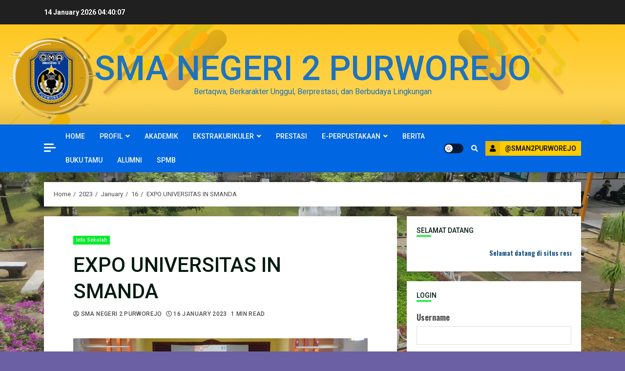

--- FILE ---
content_type: text/css
request_url: https://sman2purworejo.sch.id/wp-content/themes/chromenews/style.css?ver=5.9.12
body_size: 48774
content:
/*
Theme Name: ChromeNews
Theme URI: https://afthemes.com/products/chromenews/
Author: AF themes
Author URI: https://www.afthemes.com/
Description: ChromeNews is a powerful WordPress theme that's perfect for news, blogs, and magazines. The theme comes with a number of free starting pages that may be easily integrated to construct a fantastic news hub. The theme is fully widgetized, with 9+ custom widgets and widget sections, allowing users to customize site content. It also offers a light and dark color mode for viewing articles and blog posts in a fashionable manner. It also includes a variety of useful customizer choices for creating an aesthetically pleasing news site. You may set it up as you want and see how it looks before making any changes with the live customizer. It supports Gutenberg blocks and RTL, as well as the WooCommerce plugin, allowing you to combine an online store with our newspaper theme. The theme is appropriate for a news, journal, magazine, publishing, or review website, as well as blogging. It's well-designed to help the website rank higher in search engines, and users will receive excellent support from the staff if they run into any issues while using it. Find all demos and documentaion at https://afthemes.com/products/chromenews/
Version: 1.1.4.3
Requires PHP: 5.6
Tested up to: 5.9
License: GNU General Public License v2 or later
License URI: http://www.gnu.org/licenses/gpl-2.0.html
Text Domain: chromenews
Tags: news, blog, entertainment, one-column, two-columns, grid-layout, block-styles, left-sidebar, right-sidebar, custom-header, flexible-header, custom-background, custom-menu, featured-images, full-width-template, post-formats, rtl-language-support, footer-widgets, translation-ready, theme-options, threaded-comments

This theme, like WordPress, is licensed under the GPL.
Use it to make something cool, have fun, and share what you've learned with others.

ChromeNews is based on Underscores https://underscores.me/, (C) 2012-2017 Automattic, Inc.
Underscores is distributed under the terms of the GNU GPL v2 or later.

ChromeNews WordPress Theme, Copyright 2022 AF themes
ChromeNews is distributed under the terms of the GNU GPL v2 or later.
*/

/*Normalizing styles have been helped along thanks to the fine work of
Nicolas Gallagher and Jonathan Neal https://necolas.github.io/normalize.css/
*/
/*--------------------------------------------------------------
>>> TABLE OF CONTENTS:
----------------------------------------------------------------
# Normalize
# Typography
# Elements
# Grids
# Social icons
# Forms
# Navigation
    ## Links
    ## Menus
# Accessibility
# Alignments
# Clearings
# Widgets
# Content
    ## Posts and pages
    ## Comments
# Infinite scroll
# Media
    ## Captions
    ## Galleries
# Footer
-----------------------------------------------------------*/
/*-----------------------------------------------------------
# Normalize
-----------------------------------------------------------*/
html {
    font-size: 100%;
    -webkit-text-size-adjust: 100%;
    -ms-text-size-adjust: 100%;
    text-rendering: auto;
    -webkit-font-smoothing: antialiased;
    -moz-osx-font-smoothing: grayscale;
}
body {
    margin: 0;
}
article,
aside,
details,
figcaption,
figure,
footer,
header,
main,
menu,
nav,
section,
summary {
    display: block;
}
audio,
canvas,
progress,
video {
    display: inline-block;
    vertical-align: baseline;
}
audio:not([controls]) {
    display: none;
    height: 0;
}
[hidden],
template {
    display: none;
}
a {
    background-color: transparent;
}
a:active,
a:hover {
    outline: 0;
}
abbr[title] {
    border-bottom: 1px dotted;
}
b,
strong {
    font-weight: bold;
}
dfn {
    font-style: italic;
}
h1 {
    font-size: 2em;
    margin: 0.67em 0;
}
mark {
    background: #ffcc00 ;
    color: #000;
}
small {
    font-size: 80%;
}
sub,
sup {
    font-size: 75%;
    line-height: 0;
    position: relative;
    vertical-align: baseline;
}
sup {
    top: -0.5em;
}
sub {
    bottom: -0.25em;
}
img {
    border: 0;
}
svg:not(:root) {
    overflow: hidden;
}
figure {
    margin: 1em 40px;
}
hr {
    box-sizing: content-box;
    height: 0;
}
pre {
    overflow: auto;
}
code,
kbd,
pre,
samp {
    font-family: monospace, monospace;
    font-size: 1em;
}

button,
input,
optgroup,
select,
textarea {
    color: inherit;
    font: inherit;
    margin: 0;
}

button {
    overflow: visible;
}

button,
select {
    text-transform: none;
}

button,
html input[type="button"],
input[type="reset"],
input[type="submit"] {
    -webkit-appearance: button;
    cursor: pointer;
}

button[disabled],
html input[disabled] {
    cursor: default;
}

button::-moz-focus-inner,
input::-moz-focus-inner {
    border: 0;
    padding: 0;
}

input {
    line-height: normal;
}

input[type="checkbox"],
input[type="radio"] {
    box-sizing: border-box;
    padding: 0;
}

input[type="number"]::-webkit-inner-spin-button,
input[type="number"]::-webkit-outer-spin-button {
    height: auto;
}

input[type="search"]::-webkit-search-cancel-button,
input[type="search"]::-webkit-search-decoration {
    -webkit-appearance: none;
}

.btn-style1 a:visited,
.btn-style1 a,
button,
input[type="button"],
input[type="reset"],
input[type="submit"] {
    border: none;
    border-radius: 0;
    background: #ffcc00;
    color: #202020;
    font-size: 12px;
    line-height: normal;
    height: 38px;
    padding: 5px 10px;
    transition: all 300ms ease-out;
    text-transform: uppercase;
    font-weight: 700;
}
.btn-style1 a:visited,
.btn-style1 a{
    display: inline-block;
    height: auto;
}
button.af-not-button{
    height: auto;
    font-size: 15px;
    padding: 0;
    line-height: normal;
    text-transform: inherit;
    background: transparent;
    font-weight: normal;
    align-items: center;
}
fieldset {
    border: 1px solid #c0c0c0;
    margin: 0 2px;
    padding: 0.35em 0.625em 0.75em;
}
legend {
    border: 0;
    padding: 0;
}
textarea {
    overflow: auto;
}
optgroup {
    font-weight: bold;
}
table {
    border-collapse: collapse;
    border-spacing: 0;
}
td,
th {
    padding: 10px;
    border-top-width: 1px;
    border-top-style: solid;
    border-left-width: 1px;
    border-left-style: solid;
}
tr:last-child th ,
tr:last-child td {
    border-bottom-width: 1px;
    border-bottom-style: solid;
}
td:last-child,
th:last-child {
    border-right-width: 1px;
    border-right-style: solid;
}
/*--------------------------------------------------------------
# Normalize
--------------------------------------------------------------*/
/*--------------------------------------------------------------
# Typography
--------------------------------------------------------------*/
body,
button,
input,
select,
optgroup,
textarea {
    color: #4a4a4a;
    font-family: Jost;
    font-size: 1rem;
    font-size: 16px;
    line-height: 1.5;
}

input{height: 38px;}

button,
input,
select,
optgroup,
textarea {
    border: 1px solid #dcdcdc;
}
h1, h2, h3, h4, h5, h6 {
    clear: both;
    line-height: 1.3;
}

.widget ul.af-tabs > li a,
.site-description,
.site-title{
    font-family: Jost;
}
.site-title {
    font-weight: 600;
}

h1,
h2,
h3,
h4,
h5,
h6 {
    font-weight: 600;
}

p {
    margin-bottom: 15px;
}


dfn, cite, em, i {
    font-style: italic;
}

blockquote {
    border-left: 0.25em solid;
    position: relative;
    line-height: 1.5;
    margin-top: 28px;
    margin-bottom: 28px;
    padding: 0 0 0 1em;
}

.wp-block-quote.is-large, .wp-block-quote.is-style-large{
    padding: 0 0 0 2em;
}

blockquote blockquote {
    font-size: 1em;
    margin-bottom: 0;
    padding-bottom: 0;
}

blockquote blockquote:after {
    border-bottom: 0;
}

@media not screen and (min-width: 992px) {
    blockquote {
        font-size: 1.125em;
        line-height: 1.33333;
        margin-top: 2.66667em;
        margin-bottom: 2em;
    }
}

blockquote cite {
    display: block;
    margin-top: 1.5em;
    font-size: 0.57143em;
    line-height: 1.5;
    font-style: normal;
}

address {
    margin: 0 0 1.5em;
}

abbr, acronym {
    border-bottom: 1px dotted #666;
    cursor: help;
}

mark, ins {
    text-decoration: none;
}

big {
    font-size: 125%;
}

/*--------------------------------------------------------------
# Typography
--------------------------------------------------------------*/
/*--------------------------------------------------------------
# Elements
--------------------------------------------------------------*/
html {
    box-sizing: border-box;
}

*,
*:before,
*:after {
    box-sizing: inherit;
}

hr {
    background-color: #ccc;
    border: 0;
    height: 1px;
    margin-bottom: 1.5em;
}

ul, ol {
    margin: 0;
    padding: 0;
    list-style: none;
}

li > ul,
li > ol {
    margin-bottom: 0;
    margin-left: 1.5em;
}

dl {
    border: 2px solid #e8e8e8;
    padding: 2.5em;
}

dt {
    text-align: left;
    font-size: 130%;
    font-weight: bold;
}

dd {
    margin: 0;
    padding: 0 0 1em 0;
}

img {
    height: auto;
    max-width: 100%;
}

figure {
    margin: 0 auto;
}

table {
    margin: 0 0 1.5em;
    width: 100%;
}
table#wp-calendar {
    margin-bottom: 0;
}

/*--------------------------------------------------------------
# Elements
--------------------------------------------------------------*/
/*--------------------------------------------------------------
# Preloader
--------------------------------------------------------------*/
#af-preloader {
    width: 100%;
    height: 100%;
    position: fixed;
    background-color: #fff;
    z-index: 99999999;
    top: 0;
    left: 0;
}
#loader-wrapper {
    position: absolute;
    top: 50%;
    left: 50%;
    -webkit-transform: translate(-50%, -50%);
    transform: translate(-50%, -50%);
}
.banner-exclusive-posts-wrapper .aft-ripple,
.banner-exclusive-posts-wrapper .aft-ripple::before{
    animation: 2s infinite ease-in-out;
}
#loader,
#loader::before {
    animation: 1s infinite ease-in-out;
}

.banner-exclusive-posts-wrapper .aft-ripple,
#loader {
    width: 50px;
    height: 50px;
    border-radius: 50%;
    margin: 3em;
    display: inline-block;
    position: relative;
    vertical-align: middle;
    background-color: #ffcc00;
}
.banner-exclusive-posts-wrapper .aft-ripple{
    margin: 0;
    overflow: hidden;
}
.banner-exclusive-posts-wrapper .aft-ripple::before,
#loader::before {
    content: '';
    width: 100%; 
    height: 100%;
    border-radius: 50%;
    position: absolute;
    border: 10px solid rgba(255, 255, 255, 0.15);
    top: -10px;
    left: -10px;
    animation-name: loader3;
    box-sizing: content-box;
}
body.aft-light-mode #loader::before {
    border-color: #fff;
}
body.aft-dark-mode #loader::before {
    border-color: rgb(33, 32, 27);
}
@-webkit-keyframes loader3 {
    0% { transform: scale(0); }
    100% { transform: scale(1); }
}
@keyframes loader3 {
    0% { transform: scale(0); }
    100% { transform: scale(1); }
}

.elementor-html #af-preloader{
    display: none;
}

/*--------------------------------------------------------------
# Preloader
--------------------------------------------------------------*/

/*--------------------------------------------------------------
# Navigation
--------------------------------------------------------------*/
/*============-------------for all navigations----------=============*/

.main-navigation .menu-desktop  > li ,
.main-navigation .menu-desktop > ul > li {
    position: relative;
    display: inline-block;
    transition-duration: 0.5s;
    font-size: 14px;
    line-height: 19px;
    font-weight: 700;
}

.main-navigation .menu-desktop  > li > a,
.main-navigation .menu-desktop > ul > li > a{
    padding: 15px;
    text-transform: uppercase;
}

@media screen and (min-width: 993px) {
    .main-navigation .menu-desktop  > li.menu-item-has-children > a,
    .main-navigation .menu-desktop > ul > li.menu-item-has-children > a{
        padding-right: 45px;
    }
    .main-navigation .menu-desktop  > li.menu-item-has-children:last-child > a,
    .main-navigation .menu-desktop > ul > li.menu-item-has-children:last-child > a{
        padding-right: 30px;
    }

    .main-navigation .menu-desktop  > li.menu-item-has-children:last-child > a:after,
    .main-navigation .menu-desktop > ul > li.menu-item-has-children:last-child > a:after{
        right: 0;
    }
    .main-navigation ul.children li,
    .main-navigation ul .sub-menu li {
        border-top: 1px solid rgba(0, 0, 0, 0.1);
    }
}

.main-navigation ul li a {
    color: #fff;
}

.main-navigation ul.children li,
.main-navigation ul .sub-menu li {
    display: block;
    float: none;
    text-align: left;
    text-transform: none;
    padding: 0;
    position: relative;
    text-transform: uppercase;
}
.main-navigation ul.children li:first-child,
.main-navigation ul .sub-menu li:first-child{
    border:none;
}
.main-navigation ul.children li a,
.main-navigation ul .sub-menu li a {
    padding: 10px 15px;
    display: inline-block;
    position: relative;
}

.ham {
    width: 23px;
    height: 2px;
    top: 50%;
    display: block;
    margin-right: auto;
    background-color: #fff;
    position: relative;
    -webkit-transition: all .075s ease-in-out;
    -moz-transition: all .075s ease-in-out;
    -ms-transition: all .075s ease-in-out;
    -o-transition: all .075s ease-in-out;
    transition: all .075s ease-in-out;
}
.ham:before, .ham:after {
    position: absolute;
    content: '';
    width: 100%;
    height: 2px;
    left: 0;
    top: -8px;
    background-color: #fff;
    -webkit-transition: all .075s ease-in-out;
    -moz-transition: all .075s ease-in-out;
    -ms-transition: all .075s ease-in-out;
    -o-transition: all .075s ease-in-out;
    transition: all .075s ease-in-out;
}
.ham:after {
    top: 8px;
}
.ham.exit {
    background-color: transparent;
}
.ham.exit:before {
    -webkit-transform: translateY(8px) rotateZ(-45deg);
    -moz-transform: translateY(8px) rotateZ(-45deg);
    -ms-transform: translateY(8px) rotateZ(-45deg);
    -o-transform: translateY(8px) rotateZ(-45deg);
    transform: translateY(8px) rotateZ(-45deg);
}
.ham.exit:after {
    -webkit-transform: translateY(-8px) rotateZ(45deg);
    -moz-transform: translateY(-8px) rotateZ(45deg);
    -ms-transform: translateY(-8px) rotateZ(45deg);
    -o-transform: translateY(-8px) rotateZ(45deg);
    transform: translateY(-8px) rotateZ(45deg);
}


/* Small menu. */
.menu-toggle,
.main-navigation.toggled ul {
    display: block;
}
.main-navigation .toggle-menu {
    width: 40px;
    text-align: center;
    cursor: pointer;
    font-size: 15px;
    display: none;
    padding: 20px;
    padding-left: 0;
    background-color: transparent;
    border:none;
}
.main-navigation .toggle-menu:focus:not(:hover){
    outline: 1px dotted #fff;
}


.main-navigation .menu .menu-mobile {
    margin: 0;
    list-style: none;
    text-align: left;
    z-index: 9999;
    background-color: #fff;
    display: none;
    position: absolute;
    top: 100%;
    left: 0;
    width: 100%;
}
.main-navigation .menu .menu-mobile li {
    padding: 0;
}
.main-navigation .menu .menu-mobile li a {
    display: block;
    color: #000;
    text-decoration: none;
    position: relative;
    padding: 10px 20px;
    padding-left: 10px;
    padding-right: 30px;
    border-top: 1px solid rgba(0, 0, 0, 0.075);
    -webkit-transition: all 0.075s ease;
    -moz-transition: all 0.075s ease;
    -ms-transition: all 0.075s ease;
    -o-transition: all 0.075s ease;
    transition: all 0.075s ease;
}
.main-navigation .menu .menu-mobile li .sub-menu {
    list-style: none;
    padding: 0;
    margin: 0;
    display: none;
}
.main-navigation .menu .menu-mobile li .sub-menu li a{
    padding-left: 20px;
}
.main-navigation .menu .menu-mobile li .sub-menu .sub-menu li a{
    padding-left: 30px;
}
.main-navigation ul li.page_item_has_children > a:after,
.main-navigation ul li.menu-item-has-children > a:after {
    content: "\f107";
    font-family: "font awesome 5 free";
    color: inherit;
    font-size: inherit;
    display: inline-block;
    position: absolute;
    right: 30px;
    font-weight: 600;
}

.main-navigation ul.children  li.page_item_has_children > a:after,
.main-navigation ul .sub-menu li.menu-item-has-children > a:after{display: none;}

/* off canvas css here */
body.sidr-open:before {
    content: "";
    left: 0;
    top: 0;
    z-index: 102;
    width: 100%;
    height: 100%;
    position: fixed;
    cursor: pointer;
    -webkit-transition: visibility 0s, opacity 0.4s linear;
    transition: visibility 0s, opacity 0.4s linear;
    visibility: visible;
    opacity: .75;
    background-color: #fff;
}
body.aft-dark-mode #af-preloader,
body.aft-dark-mode.sidr-open:before {
    background-color: rgb(33, 32, 27);
}
/* off canvas css here */

@media only screen and (min-width: 993px) {
    .main-navigation .menu li a button{
        display: none;
    }
    .main-navigation .menu-desktop,
    .main-navigation .menu-desktop > ul {
        font-size: 0;
        display: flex;
        flex-wrap: wrap;
    }

    .aft-header-layout-side .main-navigation .menu-desktop,
    .aft-header-layout-side .main-navigation .menu-desktop > ul {
        justify-content: flex-start;
    }

    .main-navigation .menu-desktop > li > a,
    .main-navigation .menu-desktop > ul > li > a {
        padding: 15px 30px 15px 0;
        text-transform: uppercase;
    }

    .main-navigation .menu ul ul li {
        width: 210px;
    }
    .main-navigation .menu-desktop  > li.current-menu-item::after ,
    .main-navigation .menu-desktop > ul > li.current-menu-item::after ,
    .main-navigation .menu-desktop  > li::after ,
    .main-navigation .menu-desktop > ul > li::after {
        content: "";
        background-color: #ffcc00;
        position: absolute;
        left: 0px;
        right: 0;
        bottom: 0;
        height: 3px;
        width: 0;
        transform-origin: center;
        transition: width ease-in 0.075s;
    }
    .aft-header-layout-side .main-navigation .menu-desktop > li.current-menu-item::after,
    .aft-header-layout-side .main-navigation .menu-desktop > ul > li.current-menu-item::after,
    .aft-header-layout-side .main-navigation .menu-desktop > li::after,
    .aft-header-layout-side .main-navigation .menu-desktop > ul > li::after,

    .main-navigation .menu-desktop > li.current-menu-item:first-child::after,
    .main-navigation .menu-desktop > ul > li.current-menu-item:first-child::after,
    .main-navigation .menu-desktop > li:first-child::after,
    .main-navigation .menu-desktop > ul > li:first-child::after{
        left: 0;
    }
    .main-navigation .menu-desktop.hide-menu-border  > li.current-menu-item::after ,
    .main-navigation .menu-desktop.hide-menu-border > ul > li.current-menu-item::after ,
    .main-navigation .menu-desktop.hide-menu-border  > li::after ,
    .main-navigation .menu-desktop.hide-menu-border > ul > li::after{
        display: none;
    }
    .main-navigation .menu-desktop  > li.current-menu-item::after ,
    .main-navigation .menu-desktop > ul > li.current-menu-item::after ,
    .main-navigation .menu-desktop  > li:hover::after ,
    .main-navigation .menu-desktop > ul > li:hover::after {
        width: calc(100% - 30px);
    }

    .main-navigation .menu ul > li > a {
        position: relative;
        display: block;
    }

    .main-navigation .menu ul ul a {
        display: block;
        padding: 10px 20px;
        padding-left: 10px;
        padding-right: 30px;
        line-height: inherit;
    }
    .main-navigation .menu ul ul {
        position: absolute;
        text-align: left;
        visibility: hidden;
        filter: alpha(opacity=0);
        opacity: 0;
        margin: 0 auto;
        padding: 0;
        box-shadow: 0 5px 5px rgba(0, 0, 0, 0.3);
        -webkit-transition: top 0.4s;
        -moz-transition: top 0.4s;
        -ms-transition: top 0.4s;
        -o-transition: top 0.4s;
        transition: top 0.4s;
    }

    .main-navigation .menu li:focus-within > ul {
        visibility: visible;
        filter: alpha(opacity=1);
        opacity: 1;
        z-index: 999;
    }
    .main-navigation .menu li:focus > ul ,
    .main-navigation .menu li:hover > ul {
        visibility: visible;
        filter: alpha(opacity=1);
        opacity: 1;
        z-index: 999;
    }

    .main-navigation .menu > ul > li > ul {
        top: 110%;
        left: 0px;
        background-color: #fff;
    }
    .main-navigation .menu > ul > li:first-child > ul {
        left: 0;
    }

    .main-navigation .menu > ul > li:nth-child(7n + 13) > ul ,
    .main-navigation .menu > ul > li:nth-child(7n + 12) > ul ,
	.main-navigation .menu > ul > li:nth-child(7n + 11) > ul ,
    .main-navigation .menu > ul > li:nth-child(7n + 10) > ul ,
    .main-navigation .menu > ul > li:nth-child(7n + 9) > ul ,
    .main-navigation .menu > ul > li:nth-child(7n + 8) > ul ,
    .main-navigation .menu > ul > li:nth-child(7n + 7) > ul {
        left: unset;
        right: 30px;
    }
    .main-navigation .menu > ul > li:nth-child(7n + 13):last-child > ul ,
    .main-navigation .menu > ul > li:nth-child(7n + 12):last-child > ul ,
    .main-navigation .menu > ul > li:nth-child(7n + 11):last-child > ul ,
    .main-navigation .menu > ul > li:nth-child(7n + 10):last-child > ul ,
    .main-navigation .menu > ul > li:nth-child(7n + 9):last-child > ul ,
    .main-navigation .menu > ul > li:nth-child(7n + 8):last-child > ul ,
    .main-navigation .menu > ul > li:nth-child(7n + 7):last-child > ul {
        right: 0;
    }

    .main-navigation .menu > ul > li:focus-within > ul {
        top: 100%;
    }
    .main-navigation .menu > ul > li:focus > ul ,
    .main-navigation .menu > ul > li:hover > ul {
        top: 100%;
    }

    .main-navigation .menu ul ul ul {
        top: -20px;
        left: 100%;
        background-color: #fff;
        display: none;
    }
    .main-navigation .menu > ul > li:nth-child(7n + 13) > ul ul,
    .main-navigation .menu > ul > li:nth-child(7n + 12) > ul ul,
	.main-navigation .menu > ul > li:nth-child(7n + 11) > ul ul,
    .main-navigation .menu > ul > li:nth-child(7n + 10) > ul ul,
    .main-navigation .menu > ul > li:nth-child(7n + 9) > ul ul,
    .main-navigation .menu > ul > li:nth-child(7n + 8) > ul ul,
    .main-navigation .menu > ul > li:nth-child(7n + 7) > ul ul{
        left: unset;
        right: 100%;
    }

    .main-navigation ul.children li.page_item_has_children > a:before,
    .main-navigation ul .sub-menu li.menu-item-has-children > a:before {
        content: "\f105";
        font-family: 'Font Awesome 5 Free';
        padding-right: 10px;
        float: left;
    }
    .main-navigation .menu > ul > li:nth-child(7n + 13) > ul li a:before,
    .main-navigation .menu > ul > li:nth-child(7n + 12) > ul li a:before,
    .main-navigation .menu > ul > li:nth-child(7n + 11) > ul li a:before,
    .main-navigation .menu > ul > li:nth-child(7n + 10) > ul li a:before,
    .main-navigation .menu > ul > li:nth-child(7n + 9) > ul li a:before,
    .main-navigation .menu > ul > li:nth-child(7n + 8) > ul li a:before,
    .main-navigation .menu > ul > li:nth-child(7n + 7) > ul li a:before{
        transform: rotate(180deg);
        position: absolute;
        right: 15px;
    }

    .main-navigation .menu ul ul li:focus-within > ul {
        top: 0;
        display: block;
    }
    .main-navigation .menu ul ul li:focus > ul ,
    .main-navigation .menu ul ul li:hover > ul {
        top: 0;
        display: block;
    }
}

@media only screen and (max-width: 992px) {
    .main-navigation .menu > .menu {
        margin: 0;
        list-style: none;
        text-align: left;
        z-index: 9999;
        background-color: #fff;
        display: none;
        position: absolute;
        top: 100%;
        left: 0;
        padding: 20px;
    }
    .main-navigation .menu > .menu > li:first-child > a {
        border-top: none;
    }
    .site .site-header {
        display: block;
        padding-bottom: 10px;
        padding-top: 10px;
    }
    .main-navigation .menu .menu-mobile li a button{
        position: absolute;
        top: 0;
        right: 0;
        bottom: 0;
        width: 30px;
        z-index: 1;
        background-color: transparent;
        border:none;
        top: 50%;
        transform: translateY(-50%);
        outline: none;
    }
    .main-navigation .menu .menu-mobile li a button:focus:not(:hover) {
        outline: 1px dotted #ccc;
    }
    .main-navigation .menu .menu-mobile li a button:before,
    .main-navigation .menu .menu-mobile li a button:after {
        content: '';
        width: 13px;
        height: 2px;
        background-color: #4a4a4a;
        position: absolute;
        margin: auto;
        top: 0;
        right: 0;
        bottom: 0;
        left: 0;
    }
    .aft-dark-mode .main-navigation .menu .menu-mobile li a button:before,
    .aft-dark-mode .main-navigation .menu .menu-mobile li a button:after {
        background-color: #fff;
    }
    .main-navigation .menu .menu-mobile li a button:after {
        width: 2px;
        height: 13px;
    }
    .main-navigation .menu .menu-mobile li a button.active:after {
        opacity: 0;
    }
}

/*menu-description*/
.main-navigation .menu-description {
    font-size: 10px;
    margin: 0 0 0 5px;
    color: #fff;
    z-index: 1;
    width: max-content;
    border-bottom: 2px solid #ffcc00;
}
.main-navigation .menu-item:first-child .menu-description {
    left: 0;
}
.main-navigation .sub-menu .menu-description{
    top: 50%;
    left: inherit;
    transform: translateY(-50%);
    margin: 0 5px;
}
.main-navigation .sub-menu .menu-description:after{display: none;}

/*menu-description*/
/*============-------------for all navigations----------=============*/
/*--------------------------------------------------------------
# Navigation
--------------------------------------------------------------*/
/*--------------------------------------------------------------
## Links
--------------------------------------------------------------*/
a {
    color: #404040 ;
    text-decoration: none;
}

a:hover, a:focus, a:active, a:visited {
    color: #404040 ;
}

a:hover, a:focus, a:active {
    text-decoration: none;
}

a:focus:not(:hover) {
    outline: 1px dotted;
}

a:hover {
    outline: none;
}


/*--------------------------------------------------------------
## grid
--------------------------------------------------------------*/

.col-1 {width: 100%;}
.col-2 {width: 50%;}
.col-3 {width: 33.33%;}
.col-4 {width: 25%;}
.col-5 {width: 20%;}
.col-15 {width: 15%;}
.col-16 {width: 16%;}
.col-30 {width: 30%;}
.col-40 {width: 40%;}
.col-55 {width: 55%;}
.col-60 {width: 60%;}
.col-70 {width: 70%;}
.col-66 {width: 66.67%;}
.col-75 {width: 75%;}

.float-l {float: left;}

.pad {
    padding-left: 10px;
    padding-right: 10px;
}
.primary-footer-area.pad {
    padding-left: 10px;
    padding-right: 10px;
}
.pad-5 {
    padding-left: 5px;
    padding-right: 5px;
}
.ptb-10{
    padding-top: 7.5px;
    padding-bottom: 7.5px;
}
.marg-10-lr {
    margin-right: 10px;
    margin-left: 10px;
}
.marg-btm-lr {
    margin-bottom: 10px;
}
.af-container-row {
    margin-right: -10px;
    margin-left: -10px;
}
.primary-footer-area .af-container-row {
    margin-right: -10px;
    margin-left: -10px;
}
.af-container-row-5 {
    margin-right: -7.5px;
    margin-left: -7.5px;
}
.aft-main-banner-wrapper .af-container-row-5 {
    margin-right: -10px;
    margin-left: -10px;
}

.container-wrapper:before,
.container-wrapper:after {
    content: "";
    display: table;
}
.container-wrapper:after {
    clear: both;
}
.container-wrapper {
    width: 100%;
    max-width: 1140px;
    margin: 0 auto;
    padding-left: 20px;
    padding-right: 20px;
}
.elementor-template-full-width #content.container-wrapper{
    max-width: 1920px;
    padding: 0;
}
.af-boxed-layout .af-whole-wrapper{
    max-width: 1140px;
    margin: 0 auto;
}
.aft-enable-top-bottom-gaps.af-boxed-layout .af-whole-wrapper {
    margin: 20px auto;
}
.af-boxed-layout .af-whole-wrapper .af-banner-wrapper {
    padding-left: 0px;
    padding-right: 0px;
}

.af-banner-wrapper{
    max-width: 1140px;
    margin: 0 auto;
    padding-left: 15px;
    padding-right: 15px;
}
.pos-rel {
    position: relative;
}
.container-wrapper #primary {
    width: 66.66%;
    padding-right: 10px;
}
.container-wrapper #secondary {
    width: 33.33%;
    padding-left: 10px;
}
body.align-content-right.aft-section-layout-none .container-wrapper #secondary,
.aft-section-layout-none .container-wrapper #primary {
    padding-right: 20px;
}
body.align-content-right.aft-section-layout-none .container-wrapper #primary,
.aft-section-layout-none .container-wrapper #secondary {
    padding-left: 20px;
}
body.full-width-content.aft-section-layout-none #primary,
body.full-width-content #primary ,
.container-wrapper #primary.aft-no-sidebar {
    width: 100%;
    padding: 0;
}

body.align-content-right .container-wrapper #primary {
    padding-right: 0;
    padding-left: 10px;
}
body.align-content-right .container-wrapper #secondary {
    padding-right: 10px;
    padding-left: 0;
}
.af-flex-container{
    display: flex;
}

.section-block-upper{
    display: flex;
    flex-wrap: wrap;
    align-items: flex-start;
    flex-direction: row;
}
@media only screen and (min-width: 993px){
    body #secondary.sidebar-sticky-top {
        position: sticky;
        top: 20px;
    }
    body #secondary.sidebar-sticky-bottom {
        position: sticky;
        bottom: 0;
        align-self: flex-end;
    }
    .align-content-right .section-block-upper{
        flex-direction: row-reverse;
    }
}

/*--------------------------------------------------------------
## grid
--------------------------------------------------------------*/
.af-breadcrumbs,
body #content.container-wrapper{
    margin-top: 20px;
}
.entry-header.pos-rel {
    margin-top: 20px;
}

body.af-boxed-layout .entry-content-title-featured-wrap .container-wrapper,
body.af-boxed-layout #content.container-wrapper {
    padding-right: 0;
    padding-left: 0;
}

body.af-boxed-layout.aft-section-layout-background .entry-content-title-featured-wrap .container-wrapper{
    padding-left: 20px;
    padding-right: 20px;
}

body.error404 #content.container-wrapper .container {
    padding: 0;
    margin: 0 0 20px;
    width: unset;
}

.entry-content{margin: 0;}
.entry-footer {margin-top: 20px;}

/*grids padding */
.af-double-column.list-style .read-details.pad {
    padding-left: 15px;
    padding-right: 0;
}
article.archive-image-alternate:nth-child(even) .af-double-column.list-style .read-details.pad,
article.archive-image-right .af-double-column.list-style .read-details.pad {
    padding-left: 0;
    padding-right: 15px;
}
/*grids padding */
.entry-meta img.avatar.photo {
    display: inline-block;
    width: 25px;
    border-radius: 50%;
    margin-right: 5px;
    border: 2px solid rgba(255, 255, 255, 0.05);
}

/*--------------------------------------------------------------
## Social Menu
--------------------------------------------------------------*/
.aft-small-social-menu {
    text-align: right;
}
.social-widget-menu ul li,
.aft-small-social-menu ul li {
    display: inline-block;
    vertical-align: middle;
}

.social-widget-menu ul li a,
.aft-small-social-menu ul li a {
    font-size: 14px;
    font-family: "font awesome 5 brands";
    line-height: 1;
    vertical-align: middle;
}

.social-widget-menu ul li a:after,
.aft-small-social-menu ul li a:after {
    vertical-align: middle;
    font-family: "font awesome 5 brands";
    font-size: 14px;
    line-height: 1;
    vertical-align: middle;
}

.social-widget-menu ul li a,
.aft-small-social-menu ul li a,
.em-author-details ul li a {
    display: block;
    width: 30px;
    height: 30px;
    font-size: 18px;
    line-height: 29px;
    position: relative;
    text-align: center;
}

.social-widget-menu ul li a,
.em-author-details ul li a,
.aft-small-social-menu ul li a {
    color: #fff;
}
body footer .secondary-footer .aft-small-social-menu ul li a:hover {
    color: #fff;
}
footer .aft-small-social-menu ul li a:hover,
header .top-header .aft-small-social-menu ul li a:hover,
.social-widget-menu.af-widget-body ul li a{background-color: #000;}

.chromenews_author_info_widget .aft-small-social-menu ul li a[href*="facebook.com"],
footer .aft-small-social-menu ul li a[href*="facebook.com"]:hover,
header .top-header .aft-small-social-menu ul li a[href*="facebook.com"]:hover,
.social-widget-menu.af-widget-body ul li a[href*="facebook.com"]{background-color: #3b5999;}

.chromenews_author_info_widget .aft-small-social-menu ul li a[href*="dribble.com"],
footer .aft-small-social-menu ul li a[href*="dribble.com"]:hover,
header .top-header .aft-small-social-menu ul li a[href*="dribble.com"]:hover,
.social-widget-menu.af-widget-body ul li a[href*="dribble.com"]{background-color: #ea4c89;}

.chromenews_author_info_widget .aft-small-social-menu ul li a[href*="vk.com"],
footer .aft-small-social-menu ul li a[href*="vk.com"]:hover,
header .top-header .aft-small-social-menu ul li a[href*="vk.com"]:hover,
.social-widget-menu.af-widget-body ul li a[href*="vk.com"]{background-color: #4c75a3;}

.chromenews_author_info_widget .aft-small-social-menu ul li a[href*="twitter.com"],
footer .aft-small-social-menu ul li a[href*="twitter.com"]:hover,
header .top-header .aft-small-social-menu ul li a[href*="twitter.com"]:hover,
.social-widget-menu.af-widget-body ul li a[href*="twitter.com"]{background-color: #55acee;}

.chromenews_author_info_widget .aft-small-social-menu ul li a[href*="linkedin.com"],
footer .aft-small-social-menu ul li a[href*="linkedin.com"]:hover,
header .top-header .aft-small-social-menu ul li a[href*="linkedin.com"]:hover,
.social-widget-menu.af-widget-body ul li a[href*="linkedin.com"]{background-color: #0077B5;}

.chromenews_author_info_widget .aft-small-social-menu ul li a[href*="instagram.com"],
footer .aft-small-social-menu ul li a[href*="instagram.com"]:hover,
header .top-header .aft-small-social-menu ul li a[href*="instagram.com"]:hover,
.social-widget-menu.af-widget-body ul li a[href*="instagram.com"]{background-color: #3F729B;}

.chromenews_author_info_widget .aft-small-social-menu ul li a[href*="youtube.com"],
footer .aft-small-social-menu ul li a[href*="youtube.com"]:hover,
header .top-header .aft-small-social-menu ul li a[href*="youtube.com"]:hover,
.social-widget-menu.af-widget-body ul li a[href*="youtube.com"]{background-color: #cd201f;}

.chromenews_author_info_widget .aft-small-social-menu ul li a[href*="vimeo.com"],
footer .aft-small-social-menu ul li a[href*="vimeo.com"]:hover,
header .top-header .aft-small-social-menu ul li a[href*="vimeo.com"]:hover,
.social-widget-menu.af-widget-body ul li a[href*="vimeo.com"]{background-color: #1ab7ea;}

.chromenews_author_info_widget .aft-small-social-menu ul li a[href*="plus.google.com"],
footer .aft-small-social-menu ul li a[href*="plus.google.com"]:hover,
header .top-header .aft-small-social-menu ul li a[href*="plus.google.com"]:hover,
.social-widget-menu.af-widget-body ul li a[href*="plus.google.com"]{background-color: #dd4b39;}

.chromenews_author_info_widget .aft-small-social-menu ul li a[href*="pinterest.com"],
footer .aft-small-social-menu ul li a[href*="pinterest.com"]:hover,
header .top-header .aft-small-social-menu ul li a[href*="pinterest.com"]:hover,
.social-widget-menu.af-widget-body ul li a[href*="pinterest.com"]{background-color: #bd081c;}

.chromenews_author_info_widget .aft-small-social-menu ul li a[href*="tumblr.com"],
footer .aft-small-social-menu ul li a[href*="tumblr.com"]:hover,
header .top-header .aft-small-social-menu ul li a[href*="tumblr.com"]:hover,
.social-widget-menu.af-widget-body ul li a[href*="tumblr.com"]{background-color: #34465d;}

.chromenews_author_info_widget .aft-small-social-menu ul li a[href*="wordpress.com"],
.chromenews_author_info_widget .aft-small-social-menu ul li a[href*="wordpress.org"],
footer .aft-small-social-menu ul li a[href*="wordpress.com"]:hover,
header .top-header .aft-small-social-menu ul li a[href*="wordpress.com"]:hover,
footer .aft-small-social-menu ul li a[href*="wordpress.org"]:hover,
header .top-header .aft-small-social-menu ul li a[href*="wordpress.org"]:hover,
.social-widget-menu.af-widget-body ul li a[href*="wordpress.com"],
.social-widget-menu.af-widget-body ul li a[href*="wordpress.org"]{background-color: #21759b;}

.chromenews_author_info_widget .aft-small-social-menu ul li a[href*="whatsapp.com"],
footer .aft-small-social-menu ul li a[href*="whatsapp.com"]:hover,
header .top-header .aft-small-social-menu ul li a[href*="whatsapp.com"]:hover,
.social-widget-menu.af-widget-body ul li a[href*="whatsapp.com"]{background-color: #25D366;}

.chromenews_author_info_widget .aft-small-social-menu ul li a[href*="reddit.com"],
footer .aft-small-social-menu ul li a[href*="reddit.com"]:hover,
header .top-header .aft-small-social-menu ul li a[href*="reddit.com"]:hover,
.social-widget-menu.af-widget-body ul li a[href*="reddit.com"]{background-color: #ff5700;}

.chromenews_author_info_widget .aft-small-social-menu ul li a[href*="t.me"],
footer .aft-small-social-menu ul li a[href*="t.me"]:hover,
header .top-header .aft-small-social-menu ul li a[href*="t.me"]:hover,
.social-widget-menu.af-widget-body ul li a[href*="t.me"]{background-color: #00405d;}

.chromenews_author_info_widget .aft-small-social-menu ul li a[href*="ok.ru"],
footer .aft-small-social-menu ul li a[href*="ok.ru"]:hover,
header .top-header .aft-small-social-menu ul li a[href*="ok.ru"]:hover,
.social-widget-menu.af-widget-body ul li a[href*="ok.ru"]{background-color: #ed812b;}

.chromenews_author_info_widget .aft-small-social-menu ul li a[href*="wechat.com"],
footer .aft-small-social-menu ul li a[href*="wechat.com"]:hover,
header .top-header .aft-small-social-menu ul li a[href*="wechat.com"]:hover,
.social-widget-menu.af-widget-body ul li a[href*="wechat.com"]{background-color: #09b83e;}

.chromenews_author_info_widget .aft-small-social-menu ul li a[href*="weibo.com"],
footer .aft-small-social-menu ul li a[href*="weibo.com"]:hover,
header .top-header .aft-small-social-menu ul li a[href*="weibo.com"]:hover,
.social-widget-menu.af-widget-body ul li a[href*="weibo.com"]{background-color: #ce1126;}

.chromenews_author_info_widget .aft-small-social-menu ul li a[href*="github.com"],
footer .aft-small-social-menu ul li a[href*="github.com"]:hover,
header .top-header .aft-small-social-menu ul li a[href*="github.com"]:hover,
.social-widget-menu.af-widget-body ul li a[href*="github.com"]{ background-color: #00405d;}

.chromenews_author_info_widget .aft-small-social-menu ul li a[href*="snapchat.com"],
footer .aft-small-social-menu ul li a[href*="snapchat.com"]:hover,
header .top-header .aft-small-social-menu ul li a[href*="snapchat.com"]:hover,
.social-widget-menu.af-widget-body ul li a[href*="snapchat.com"]{ background-color: #e6e400;}

.chromenews_author_info_widget .aft-small-social-menu ul li a[href*="twitch.com"],
footer .aft-small-social-menu ul li a[href*="twitch.com"]:hover,
header .top-header .aft-small-social-menu ul li a[href*="twitch.com"]:hover,
.social-widget-menu.af-widget-body ul li a[href*="twitch.com"]{ background-color: #6441a5;}

.chromenews_author_info_widget .aft-small-social-menu ul li a[href*="viber.com"],
footer .aft-small-social-menu ul li a[href*="viber.com"]:hover,
header .top-header .aft-small-social-menu ul li a[href*="viber.com"]:hover,
.social-widget-menu.af-widget-body ul li a[href*="viber.com"]{ background-color: #665cac;}

.chromenews_author_info_widget .aft-small-social-menu ul li a[href*="tiktok.com"],
footer .aft-small-social-menu ul li a[href*="tiktok.com"]:hover,
header .top-header .aft-small-social-menu ul li a[href*="tiktok.com"]:hover,
.social-widget-menu.af-widget-body ul li a[href*="tiktok.com"]{ background-color: #010101;}

.chromenews_author_info_widget .aft-small-social-menu ul li a[href*="soundcloud.com"]:hover,
footer .aft-small-social-menu ul li a[href*="soundcloud.com"]:hover,
header .top-header .aft-small-social-menu ul li a[href*="soundcloud.com"]:hover,
.social-widget-menu.af-widget-body ul li a[href*="soundcloud.com"]{background-color: #f75200;}

.chromenews_author_info_widget .aft-small-social-menu ul li a[href*="behance.net"]:hover,
footer .aft-small-social-menu ul li a[href*="behance.net"]:hover,
header .top-header .aft-small-social-menu ul li a[href*="behance.net"]:hover,
.social-widget-menu.af-widget-body ul li a[href*="behance.net"]{background-color: #053eff;}

.chromenews_author_info_widget .aft-small-social-menu ul li a[href*="quora.com"]:hover,
footer .aft-small-social-menu ul li a[href*="quora.com"]:hover,
header .top-header .aft-small-social-menu ul li a[href*="quora.com"]:hover,
.social-widget-menu.af-widget-body ul li a[href*="quora.com"]{background-color: #b92b27;}

.chromenews_author_info_widget .aft-small-social-menu ul li a[href*="yahoo.com"]:hover,
footer .aft-small-social-menu ul li a[href*="yahoo.com"]:hover,
header .top-header .aft-small-social-menu ul li a[href*="yahoo.com"]:hover,
.social-widget-menu.af-widget-body ul li a[href*="yahoo.com"]{background-color: #720e9e;}

.chromenews_author_info_widget .aft-small-social-menu ul li a[href*="spotify.com"]:hover,
footer .aft-small-social-menu ul li a[href*="spotify.com"]:hover,
header .top-header .aft-small-social-menu ul li a[href*="spotify.com"]:hover,
.social-widget-menu.af-widget-body ul li a[href*="spotify.com"]{background-color: #1ed760;}

.aft-small-social-menu ul a:after,
.social-widget-menu ul a:before {
    content: "\f35d";
}
.aft-small-social-menu ul a[href*="snapchat.com"]:after,
.social-widget-menu ul a[href*="snapchat.com"]:before {
    content: "\f2ad";
}
.aft-small-social-menu ul a[href*="viber.com"]:after,
.social-widget-menu ul a[href*="viber.com"]:before {
    content: "\f409";
}
.aft-small-social-menu ul a[href*="twitch.com"]:after,
.social-widget-menu ul a[href*="twitch.com"]:before {
    content: "\f1e8";
}
.aft-small-social-menu ul a[href*="tiktok.com"]:after,
.social-widget-menu ul a[href*="tiktok.com"]:before {
    content: "\e07b";
}
.aft-small-social-menu ul a[href*="dribble.com"]:after,
.social-widget-menu ul a[href*="dribble.com"]:before {
    content: "\f17d";
}
.aft-small-social-menu ul a[href*="facebook.com"]:after,
.social-widget-menu ul a[href*="facebook.com"]:before {
    content: "\f09a";
}
.aft-small-social-menu ul a[href*="vk.com"]:after,
.social-widget-menu ul a[href*="vk.com"]:before {
    content: "\f189";
}
.aft-small-social-menu ul a[href*="twitter.com"]:after,
.social-widget-menu ul a[href*="twitter.com"]:before {
    content: "\f099";
}
.aft-small-social-menu ul a[href*="linkedin.com"]:after,
.social-widget-menu ul a[href*="linkedin.com"]:before {
    content: "\f0e1";
}
.aft-small-social-menu ul a[href*="instagram.com"]:after,
.social-widget-menu ul a[href*="instagram.com"]:before {
    content: "\f16d";
}
.aft-small-social-menu ul a[href*="youtube.com"]:after,
.social-widget-menu ul a[href*="youtube.com"]:before {
    content: "\f167";
}
.aft-small-social-menu ul a[href*="vimeo.com"]:after,
.social-widget-menu ul a[href*="vimeo.com"]:before {
    content: "\f27d";
}
.aft-small-social-menu ul a[href*="plus.google.com"]:after,
.social-widget-menu ul a[href*="plus.google.com"]:before {
    content: "\f0d5";
}
.aft-small-social-menu ul a[href*="pinterest.com"]:after,
.social-widget-menu ul a[href*="pinterest.com"]:before {
    content: "\f0d2";
}
.aft-small-social-menu ul a[href*="tumblr.com"]:after,
.social-widget-menu ul a[href*="tumblr.com"]:before {
    content: "\f173";
}
.aft-small-social-menu ul a[href*="wordpress.org"]:after,
.social-widget-menu ul a[href*="wordpress.org"]:before,
.aft-small-social-menu ul a[href*="wordpress.com"]:after,
.social-widget-menu ul a[href*="wordpress.com"]:before {
    content: "\f19a";
}
.aft-small-social-menu ul a[href*="whatsapp.com"]:after,
.social-widget-menu ul a[href*="whatsapp.com"]:before {
    content: "\f232";
}
.aft-small-social-menu ul a[href*="reddit.com"]:after,
.social-widget-menu ul a[href*="reddit.com"]:before {
    content: "\f281";
}
.aft-small-social-menu ul a[href*="t.me"]:after,
.social-widget-menu ul a[href*="t.me"]:before {
    content: "\f2c6";
}
.aft-small-social-menu ul a[href*="ok.ru"]:after,
.social-widget-menu ul a[href*="ok.ru"]:before {
    content: "\f263";
}
.aft-small-social-menu ul a[href*="wechat.com"]:after,
.social-widget-menu ul a[href*="wechat.com"]:before {
    content: "\f1d7";
}
.aft-small-social-menu ul a[href*="weibo.com"]:after,
.social-widget-menu ul a[href*="weibo.com"]:before {
    content: "\f18a";
}
.aft-small-social-menu ul a[href*="github.com"]:after,
.social-widget-menu ul a[href*="github.com"]:before {
    content: "\f09b";
}
.aft-small-social-menu ul a[href*="soundcloud.com"]:after,
.social-widget-menu ul a[href*="soundcloud.com"]:before {
    content: "\f1be";
}
.aft-small-social-menu ul a[href*="behance.net"]:after,
.social-widget-menu ul a[href*="behance.net"]:before {
    content: "\f1b4";
}
.aft-small-social-menu ul a[href*="quora.com"]:after,
.social-widget-menu ul a[href*="quora.com"]:before {
    content: "\f2c4";
}
.aft-small-social-menu ul a[href*="yahoo.com"]:after,
.social-widget-menu ul a[href*="yahoo.com"]:before {
    content: "\f19e";
}
.aft-small-social-menu ul a[href*="spotify.com"]:after,
.social-widget-menu ul a[href*="spotify.com"]:before {
    content: "\f1bc";
}
footer .aft-small-social-menu ul li a,
header .top-header .aft-small-social-menu ul li a{
    color: #fff ;
    background-color: rgba(255,255,255,.075);
    line-height: 28px;
}
body .chromenews-header .aft-small-social-menu ul li a:hover,
footer .aft-small-social-menu ul li a:hover{
    color: #fff;
}

/*--------------------------------------------------------------
## Social Menu
--------------------------------------------------------------*/
/*--------------------------------------------------------------
## Menus
--------------------------------------------------------------*/

/*--------------------------------------------------------------
# Navigation
--------------------------------------------------------------*/
.chromenews-header .top-header {
    background-color: #202020;
    padding: 10px 0;
    color: #fff;
}
.top-bar-flex {
    display: flex;
    align-items: center;
    position: relative;
    min-height: 30px;
}
.top-bar-flex .top-bar-left {
    display: flex;
    align-items: center;
}
.top-bar-flex .top-bar-right{
    text-align: right;
    display: flex;
    align-items: center;
    justify-content: flex-end;
}
.off-cancas-panel {
    line-height: 1;
}
.offcanvas {
    display: inline-block;
    vertical-align: middle;
}
.offcanvas-nav{display: inline-block;outline-offset: 2px;}
.offcanvas-nav:focus-within:not(:hover) {
    outline: 1px dotted #fff;
    outline-offset: 2px;
}
.offcanvas-menu {
    position: relative;
    overflow: hidden;
    width: 24px;
    height: 17px;
    margin: 0 auto;
}
.offcanvas-menu span {
    position: absolute;
    display: inline-block;
    width: 100%;
    left: 0;
    border-radius: 10px;
    height: 3px;
    background-color: #fff;
    border-color: #fff;
    transition: 0.075s all ease-in;
}
.af-on-right .offcanvas .offcanvas-menu span {
    left: inherit;
    right: 0;
}
.offcanvas-menu span.mbtn-mid {
    top: 50%;
    margin-top: -1.5px;
}
.offcanvas-menu span.mbtn-top {
    width: 85%;
}
.offcanvas-menu span.mbtn-bot {
    bottom: 0;
    width: 60%;
    transition-delay: 90ms;
}
#sidr{
    background: #fff;
    display: block;
    position: fixed;
    top: 0;
    height: 100%;
    z-index: 999999;
    overflow-x: hidden;
    overflow-y: auto;
    width: 100%;
    max-width: 380px;
    visibility: hidden;
    opacity: 0;
}
.sidr.left{
    left: -380px;
}
body.sidr-open #sidr{
    visibility: visible;
    opacity: 1;
}

.offcanvas:hover .offcanvas-menu span.mbtn-top,
.offcanvas:hover .offcanvas-menu span.mbtn-bot{
    width: 100%;
}
.date-bar-left {
    line-height: 1;
    color: #fff;
    font-weight: 700;
    font-size: 14px;
}



.read-img a.aft-post-image-link{
    position: absolute;
    top: 0;
    left: 0;
    width: 100%;
    height: 100%;
    font-size: 0;
    z-index: 1;
}

/*search*/
.af-search-wrap {
    width: 25px;
    position: relative;
    display: inline-block;
    text-align: center;
}

.search-icon {
    display: block;
    line-height: 38px;
    font-size: 14px;
    color: #fff;
    font-weight: 700;
    text-align: center;
    outline: 0;
}

.search-icon:visited,
.search-icon:hover,
.search-icon:focus,
.search-icon:active {
    outline: 0;
    color: #fff;
}

.search-icon:focus:not(:hover),
.search-icon:focus-within:not(:hover) {
    outline: 1px dotted;
}

.af-search-form {
    background: #fff;
    position: absolute;
    right: 0;
    top: 120%;
    width: 325px;
    text-align: left;
    visibility: hidden;
    filter: alpha(opacity=0);
    opacity: 0;
    margin: 0 auto;
    margin-top: 1px;
    padding: 14px;
    z-index: 99;
    border-radius: 0px;
    -webkit-transition: opacity 0.2s, top 0.4s, visibility 0s linear 0.4s;
    -moz-transition: opacity 0.2s, top 0.4s, visibility 0s linear 0.4s;
    -ms-transition: opacity 0.2s, top 0.4s, visibility 0s linear 0.4s;
    -o-transition: opacity 0.2s, top 0.4s, visibility 0s linear 0.4s;
    transition: opacity 0.2s, top 0.4s, visibility 0s linear 0.4s;
    -webkit-box-shadow: 0 4px 5px 0 rgba(0, 0, 0, 0.15);
    -moz-box-shadow: 0 4px 5px 0 rgba(0, 0, 0, 0.15);
    -ms-box-shadow: 0 4px 5px 0 rgba(0, 0, 0, 0.15);
    -o-box-shadow: 0 4px 5px 0 rgba(0, 0, 0, 0.15);
    box-shadow: 0 4px 5px 0 rgba(0, 0, 0, 0.15);
}

.search-overlay.reveal-search .af-search-form {
    visibility: visible;
    filter: alpha(opacity=1);
    opacity: 1;
    z-index: 999;
    top: 100%;
    -webkit-transition: opacity 0.4s, top 0.4s;
    -moz-transition: opacity 0.4s, top 0.4s;
    -ms-transition: opacity 0.4s, top 0.4s;
    -o-transition: opacity 0.4s, top 0.4s;
    transition: opacity 0.4s, top 0.4s;
}

.search-form label {
    width: 75%;
    float: left;
    margin-bottom: 0;
}

input.search-field {
    float: none;
    width: 100%;
    padding: 0 14px;
    height: 38px;
    -moz-box-sizing: border-box;
    box-sizing: border-box;
    /* background: #fafafa; */
    border: 1px solid rgba(0,0,0,.15);
    font-size: 16px;
    border-radius: 0;
    font-weight: normal;
}
.wp-block-search .wp-block-search__button:focus:not(:hover),
.wp-block-search .wp-block-search__input:focus:not(:hover),
.mc4wp-form-fields input[type="email"]:focus:not(:hover),
input.search-field:focus:not(:hover){
    outline: 1px dotted ;
    outline-offset: -2px;
}

.aft-dark-mode .wp-post-author-meta a,
.aft-dark-mode .wp-post-author-meta a:visited,
.aft-dark-mode .posts-author a,
.aft-dark-mode .posts-author a:visited{
    color: #fff;
}
.chromenews-widget select {
    width: 100%;
    height: 38px;
    line-height: 38px;
    display: block;
    position: relative;
    cursor: pointer;
}
/* .site-footer .chromenews-widget select, */
body.aft-dark-mode .chromenews-widget select {
    background: rgba(255,255,255,.1);
    border-color: rgba(255,255,255,.1);
    color: #fff;
}
/* .site-footer .chromenews-widget select option, */
body.aft-dark-mode .chromenews-widget select option {
    background: rgba(0,0,0,.5);
}
.chromenews-widget .mc4wp-form-fields {
    position: relative;
}
.woocommerce-product-search {
    display: flex;
}
.widget_product_search input.search-field button[type="submit"],
.chromenews-widget .mc4wp-form-fields input[type="submit"] {
    position: absolute;
    right: 0;
    top: 0;
    width: 25%;
}
.chromenews-widget .mc4wp-form-fields input[type="submit"]{
    padding: 0 10px;
    font-size: 13px;
    line-height: 37px;
}
.widget_product_search input.search-field ,
.chromenews-widget .mc4wp-form-fields input[type="email"] {
    width: 75%;
    padding: 0 15px;
    font-weight: 400;
}
.chromenews-widget .mc4wp-form-fields input[type="email"] {
    font-size: 13px;
}
.widget_product_search input.search-field {
    font-size: 16px;
}
body.aft-dark-mode .inner-suscribe input,
body.aft-dark-mode .chromenews-widget .mc4wp-form-fields input[type="email"],
body.aft-dark-mode .widget input.search-field{
    background-color: rgba(255,255,255,.1);
    border: none;
}
body.aft-dark-mode .inner-suscribe input::placeholder,
body.aft-dark-mode .chromenews-widget .mc4wp-form-fields input[type="email"]::placeholder,
body.aft-dark-mode .widget input.search-field::placeholder {
    color:rgba(255,255,255,.75);
}

.woocommerce-product-search button[type="submit"]{
    background: #ffcc00;
    border: 1px solid #ffcc00;
    border-radius: 0px 3px 3px 0px;
    color: #fff;
    padding: 0px;
    height: 38px;
    font-size: 13px;
    width: 25%;
    margin: 0;
}
input.search-submit {
    border: 1px solid #ffcc00;
    border-radius: 0px;
    padding: 0px;
    height: 38px;
    font-size: 13px;
    width: 25%;
    margin: 0;
}

.af-header-image.data-bg{
    position: relative;
    background-size: cover;
    background-position: center;
    background-repeat: no-repeat;
}
.af-header-image.data-bg:before{
    position: absolute;
    content: '';
    top: 0;
    left: 0;
    height: 100%;
    width: 100%;
    background: #000;
    opacity: 75%;
}
.af-header-image.data-bg > div{position: relative;}

.header-image-default .af-header-image.data-bg {
    padding: 45px 0;
}

.header-image-full .af-header-image.data-bg {
    background-size: contain;
    background-color: transparent;
    padding: 65px 0;
}
.header-layout-3 .site-header .site-branding .site-title,
.site-branding .site-title {
    font-size: 48px;
}
.site-branding .site-title {
    margin: 0;
    line-height: 1;
}
.site-branding.uppercase-site-title .site-description,
.site-branding.uppercase-site-title .site-title {
    text-transform: uppercase;
}
.chromenews-header .bottom-bar-flex {
    display: flex;
    justify-content: space-between;
    align-items: center;
    justify-content: flex-start;
}
div.custom-menu-link{
    display: flex;
}
div.custom-menu-link > a {
    background: #ffcc00 ;
    padding: 0 10px 0 0;
    color: #000000;
    font-size: 14px;
    font-weight: 700;
    display: flex;
    align-items: center;
    text-transform: uppercase;
}

div.custom-menu-link i {
    font-size: 14px;
    height: 14px;
    width: 20px;
}
/*==========header-layout-side=============*/

.header-layout-side .af-middle-header {
    padding: 20px 0;
}
.chromenews-header.header-layout-side .bottom-bar-flex > div{
    display: flex;
    align-items: center;
}
.chromenews-header.header-layout-side .bottom-bar-flex > div #aft-dark-light-mode-wrap {
    margin-right: 15px;
}
.header-layout-side .off-cancas-panel{
    display: flex;
    align-items: center;
}
.chromenews-header.header-layout-side .search-watch .af-search-wrap{
    margin-right: 10px;
    display: flex;
    align-items: center;
}
.chromenews-header.header-layout-side .search-watch div.custom-menu-link > a {
    background: #ffcc00 ;
    text-transform: uppercase;
}
/*==========header-layout-side=============*/
/*==========header-layout-compressed-full=============*/

.chromenews-header .bottom-pos-rel{position: relative;}

.header-layout-compressed-full .logo{padding: 20px 0;}
.header-layout-compressed-full .logo .site-title{
    margin: 0;
}
.logo .site-description{margin-bottom: 0;}
.chromenews-header .af-boxed .bottom-bar-up {
    position: absolute;
    top: -60px;
    left: 0;
    z-index: 99999;
    width: 100%;
    background-color: #fff;
}

.header-layout-compressed-full .bottom-nav {
    display: flex;
    align-items: center;
    padding: 20px 10px;
}
.header-layout-compressed-full .header-promotion {
    padding-bottom: 20px;
}
.header-layout-compressed-full .aft-hide-on-mobile.aft-search-compress {
    display: flex;
    align-items: center;
    margin-left: auto;
}

.chromenews-header .main-navigation .menu-desktop .menu-mobile > li {
    display: block;
}
.header-layout-compressed-full .main-navigation .menu-desktop > ul > li > a{position: relative;opacity: 1;}
.header-layout-compressed-full .main-navigation .menu-desktop > ul > li:hover > a,
.header-layout-compressed-full .main-navigation .menu-desktop > ul > li.current-menu-item > a{opacity: 1;}

.chromenews-header.header-layout-centered .top-bar-right div.custom-menu-link > a ,
.chromenews-header.header-layout-compressed-full .top-bar-right div.custom-menu-link > a {
    background: #ffcc00 ;
    text-transform: uppercase;
    text-align: left;
}
.header-layout-compressed-full .top-bar-flex .aft-hide-on-mobile {
    margin-left: 4px;
}

@media (min-width: 993px){
    .header-layout-compressed-full .menu-desktop > ul.menu ,
    .header-layout-compressed-full ul.menu-desktop {
        display: flex;
        flex-wrap: wrap;
        justify-content: flex-start;
    }
    .header-layout-compressed-full ul.menu-desktop {
        padding: 0 20px;
    }
}
/*==========header-layout-compressed-full=============*/
/*==========header-layout-compressed-centered nav bottom=============*/
.header-layout-centered .offcanvas-navigaiton{
    display: flex;
    /* justify-content: space-between; */
}
.header-layout-centered .mid-header-wrapper{
    padding: 20px 0;
}
.header-layout-centered .mid-bar-flex {
    display: flex;
    justify-content: center;
}
.header-layout-centered .search-watch,
.header-layout-centered .search-watch,
.header-layout-centered .af-search-mid,
.header-layout-centered .off-cancas-panel{
    display: flex;
    align-items: center;
}
.header-layout-side .search-watch,
.header-layout-centered .search-watch {
    margin-left: auto;
}
.header-layout-centered .search-watch .af-search-wrap {
    margin-right: 10px;
    margin-left: 10px;
}
.header-layout-compressed-full .search-watch .af-search-wrap {
    margin-left: 10px;
}
.header-layout-compressed-full .off-cancas-panel,
.header-layout-side .off-cancas-panel,
.header-layout-centered .off-cancas-panel{
    margin-right: 20px;
}

.header-layout-side  .logo,
.header-layout-centered .logo{
    padding: 10px 0;
    text-align: center;
}
.header-layout-centered .bottom-nav{position: relative;}

.header-layout-centered .aft-small-social-menu{
    display: inline-block;
    padding: 0;
    margin-left: 4px;
}
@media screen and (max-width: 992px) {
    .header-layout-centered .offcanvas-navigaiton{
        justify-content: space-between;
        width: 100%;
    }
    .header-layout-centered .offcanvas-navigaiton #sidr + .navigation-container{
        margin-left: auto;
    }
    .header-layout-side .search-watch,
    .header-layout-centered .search-watch {
        margin-left: 0;
    }
}
/*==========header-layout-compressed-centered nav bottom=============*/
/*==========header-layout-with advertisement=============*/

div#main-navigation-bar {
    background: #003bb3;
}

.header-layout-side .af-bottom-head-nav ,
.header-layout-side .af-middle-container{
    display: flex;
    justify-content: space-between;
    align-items: center;
}
.header-layout-side .af-middle-container .logo{padding: 0 10px 0 0; width: 40%;text-align: left;}
.header-layout-side .af-middle-container .header-promotion{padding: 10px;padding-right: 0;}

.below-banner-advertisment-section .banner-promotions-wrapper:nth-last-child(2) ,
.header-promotion .banner-promotions-wrapper:nth-last-child(2) {
    margin-bottom: 10px;
}

.header-layout-side .af-bottom-header{
    position: relative;
}
.header-layout-centered .header-promotion{text-align: center;}
@media only screen and (max-width: 990px) {
    .header-layout-side .af-middle-container{
        flex-wrap: wrap;
        justify-content: center;
    }
    .header-layout-side .af-middle-container .logo{padding-right: 0; width: 100%;text-align: center;}
    .header-layout-side .af-middle-container .header-promotion{
        padding: 20px 0 0;
    }
}
/*==========header-layout-with advertisement=============*/
/*==========header-layout-compressed=============*/
.header-layout-compressed{
    background-color: #fff;
}
.header-layout-compressed .compress-bar-flex{
    display: flex;
    justify-content: space-between;
}
.header-layout-compressed .offcanvas,
.header-layout-compressed .off-cancas-panel,
.header-layout-compressed .compress-bar-right,
.header-layout-compressed .af-search-wrap,
.header-layout-compressed .compress-bar-left{
    display: flex;
}
.header-layout-compressed .af-search-wrap{justify-content: center;}

.header-layout-compressed .compress-bar-nav{
    display: flex;
    margin-right: 15px;
}
.header-layout-compressed .offcanvas,
.header-layout-compressed .compress-bar-right,
.header-layout-compressed .af-search-wrap,
.header-layout-compressed .main-navigation .menu-desktop > li,
.header-layout-compressed .main-navigation .menu-desktop > ul > li,
.header-layout-compressed.header-layout-compressed-centered .compress-bar-nav{
    align-items: center;
}
.header-layout-compressed .compress-bar-mid .date-bar-mid{
    color: #fff;
    line-height: normal;
}

.header-layout-compressed-full + section.aft-main-banner-section .header-promotion {
    padding: 20px 0 0;
}

.header-layout-compressed:not(.header-layout-compressed-centered) .menu-desktop,
.header-layout-compressed:not(.header-layout-compressed-centered) nav.main-navigation,
.header-layout-compressed:not(.header-layout-compressed-centered) .main-navigation > .menu,
.header-layout-compressed:not(.header-layout-compressed-centered) .compress-bar-nav .navigation-container{display: flex;}

.header-layout-compressed .offcanvas-menu span{
    background-color: #000;
}
.header-layout-compressed:not(.header-layout-compressed-centered) .compress-bar-logo .logo{padding: 10px;text-align: left;padding-left: 0;}
.header-layout-compressed:not(.header-layout-compressed-centered) .center-burger > span{display: none;}

@media (max-width: 1140px) and (min-width: 1025px){
    .header-layout-compressed:not(.header-layout-compressed-centered) .compress-bar-mid {
        max-width: 600px;
    }
}
@media (max-width: 1024px) and (min-width: 993px){
    .header-layout-compressed:not(.header-layout-compressed-centered) .compress-bar-mid {
        max-width: 550px;
    }
}
@media (min-width: 993px){
    .header-layout-compressed:not(.header-layout-compressed-centered) .main-navigation .menu-desktop > ul > li{
        padding-right: 15px;
    }
    .header-layout-compressed:not(.header-layout-compressed-centered) .main-navigation > .menu > .menu-desktop,
    .header-layout-compressed:not(.header-layout-compressed-centered) ul#primary-menu{
        display: flex;
        align-content: center;
        flex-wrap: wrap;
    }
}
@media (max-width: 992px){
    .header-layout-compressed .compress-bar-mid .date-bar-mid{display: none;}
}
/*==========header-layout-compressed=============*/

/*--------------------------------------------------------------
# Navigation
--------------------------------------------------------------*/

/*aft-popular-taxonomies-lists-----*/
.aft-popular-tags {
    font-size: 14px;
    position: relative;
    padding-top: 20px;
}
.aft-popular-taxonomies-lists{
    display: flex;
    align-items: center;
}

.aft-popular-taxonomies-lists strong {
    text-transform: uppercase;
    margin-right: 20px;
    color: #202020;
    position: relative;
    padding: 10px 15px;
    z-index: 0;
}

.aft-popular-taxonomies-lists strong:before {
    position: absolute;
    content: '';
    top: 0;
    left: 0;
    height: 100%;
    width: 100%;
    background-color: #ffc934;
    z-index: -1;
}
.aft-popular-taxonomies-lists strong:after {
    content: '';
    position: absolute;
    top: 50%;
    transform: translateY(-50%);
    left: 100%;
    border-color: transparent transparent transparent #ffc934;
    border-style: solid;
    border-width: .7em;
}

.aft-popular-taxonomies-lists ul {
    display: inline-block;
}

.aft-popular-taxonomies-lists ul li {
    display: inline-block;
    margin-right: 20px;
}

.aft-popular-taxonomies-lists ul li a {
    color: #202020;
    transition: all 0.075s linear;
}

.aft-popular-taxonomies-lists ul li a:before {
    content: '\f292';
    font-family: 'Font Awesome\ 5 Free';
    font-size: 12px;
    padding: 0 5px;
    font-weight: 900;
}

/*aft-popular-taxonomies-lists-----*/


/*exclusive posts-----*/

.banner-exclusive-posts-wrapper {
    padding-top: 20px;
}

.af-boxed-layout .banner-exclusive-posts-wrapper .container-wrapper {
    padding-left: 0;
    padding-right: 0;
}
.aft-popular-tags + .banner-exclusive-posts-wrapper{
    margin-top: 0;
}

.banner-exclusive-posts-wrapper a,
.banner-exclusive-posts-wrapper a:visited{
    color: #202020;
    transition: all 0.075s linear;
}

.banner-exclusive-posts-wrapper .aft-ripple {
    display: inline-block;
    position: absolute;
    left: 50%;
    transform: translateX(-50%);
    min-width: 40px;
    width: 40px;
    min-height: 40px;
    height: 40px;
    display: flex;
    justify-content: center;
    align-items: center;
    background: rgba(255,255,255,.15);
}

.exclusive-posts {
    margin: 0;
    position: relative;
}

.exclusive-posts .exclusive-now {
    background: #ffcc00 ;
    color: #ffffff;
    float: left;
    text-transform: uppercase;
    position: relative;
    padding: 0 15px;
    padding-left: 0;
    margin-right: 5px;
    display: flex;
    align-items: center;
    min-height: 50px;
    font-weight: 700;
}
.exclusive-posts .exclusive-now span{
    margin-left: 15px;
    display: inline-block;
    z-index: 9;
}

.exclusive-slides {
    padding: 0 5px;
    overflow: hidden;
    position: relative;
}

.exclusive-slides .marquee {
    width: 10000px;
}

.exclusive-slides .marquee,
.exclusive-slides .marquee .js-marquee {
    display: flex;
    align-items: center;
}

.exclusive-posts .marquee a {
    padding: 0 20px;
    font-weight: bold;
    display: flex;
    align-items: center;
    max-width: 375px;
    line-height: 1.33;
    font-size: 14px;
}

.exclusive-posts .marquee a h4 {
    font-size: 14px;
    margin: 0;
}

.exclusive-posts .marquee a span.circle-marq {
    width: 50px;
    height: 50px;
    min-width: 50px;
    overflow: hidden;
    display: inline-block;
    line-height: 1;
    margin-right: 10px;
    position: relative;
    background-color: rgba(0,0,0,.2);
}
body.aft-light-mode .aft-banner-background-alternative .exclusive-posts .marquee a span.circle-marq ,
body.aft-dark-mode .exclusive-posts .marquee a span.circle-marq {
    background-color: rgba(255,255,255,.2);
}
body.aft-dark-mode .aft-banner-background-alternative .exclusive-posts .marquee a span.circle-marq {
    background-color: rgba(0,0,0,.2);
}

.exclusive-posts .marquee a img {
    height: 50px;
    width: 50px;
    object-fit: cover;
}

.exclusive-posts .marquee a span.circle-marq .trending-no {
    position: absolute;
    top: 0;
    left: 0;
    height: 100%;
    width: 100%;
    color: #fff;
    background: rgba(28, 28, 28, 0.5);
    text-align: center;
    font-size: 18px;
    font-weight: 700;
}

/*exclusive posts-----*/


/*--------------------------------------------------------------
# Accessibility
--------------------------------------------------------------*/

/* Text meant only for screen readers. */
.screen-reader-text {
    border: 0;
    clip: rect(1px, 1px, 1px, 1px);
    clip-path: inset(50%);
    height: 1px;
    margin: -1px;
    overflow: hidden;
    padding: 0;
    position: absolute !important;
    width: 1px;
    word-wrap: normal !important; /* Many screen reader and browser combinations announce broken words as they would appear visually. */
}

.screen-reader-text:focus{
    background-color: #f1f1f1;
    border-radius: 3px;
    box-shadow: 0 0 2px 2px rgba(0, 0, 0, 0.6);
    clip: auto !important;
    clip-path: none;
    color: #21759b;
    display: block;
    font-size: 14px;
    font-size: 0.875rem;
    font-weight: bold;
    height: auto;
    left: 5px;
    line-height: normal;
    padding: 15px 23px 14px;
    text-decoration: none;
    top: 5px;
    width: auto;
    z-index: 100000;
    /* Above WP toolbar. */
}

/*--------------------------------------------------------------
# Alignments
--------------------------------------------------------------*/
.alignleft{
    display: inline;
    float: left;
    margin-right: 1.5em;
}

.alignright{
    display: inline;
    float: right;
    margin-left: 1.5em;
}

.aligncenter{
    clear: both;
    display: block;
    margin-left: auto;
    margin-right: auto;
}

/*--------------------------------------------------------------
# Clearings
--------------------------------------------------------------*/

/*--------------------------------------------------------------
# Widgets start
--------------------------------------------------------------*/
.chromenews-widget .wp-block-image {
    margin-bottom: 0;
}
.textwidget p:last-child {
    margin-bottom: 0;
}
.chromenews_author_info_widget .read-img{
    width: 150px;
    height: 150px;
    border-radius: 50%;
    overflow: hidden;
    margin: 0 auto;
}
.chromenews_author_info_widget .read-img img{
    height: 100%;
    width: 100%;
    object-fit: cover;
}
.chromenews_author_info_widget .af-author-details,
.chromenews_author_info_widget .aft-small-social-menu {
    text-align: center;
}
body.full-width-content .chromenews_featured_posts_widget .col-4.pad {
    width: 33.33%;
}
body.full-width-content .chromenews_featured_posts_widget .col-4.pad:nth-child(3n+1) {
    clear: left;
}
body:not(.full-width-content) .chromenews_featured_posts_widget .col-4.pad{
    width: 50%;
}
body:not(.full-width-content) .chromenews_featured_posts_widget .col-4.pad:nth-child(2n+1){
    clear: left;
}
body:not(.full-width-content) .chromenews_posts_lists_widget .af-double-column.list-style.col-3{
    width: 50%;
}
body:not(.full-width-content) #primary .chromenews_youtube_video_widget .col-2.secondary-video,
body:not(.full-width-content) #primary .chromenews_youtube_video_widget .col-2.primary-video{
    width: 100%;
}

body:not(.full-width-content) #primary .chromenews_youtube_video_widget .primary-video{
    margin-bottom: 20px;
}
body:not(.full-width-content) #primary .af-youtube-video-list .primary-video iframe.entry-header-yt-iframe,
body:not(.full-width-content) #primary .af-youtube-video-list .primary-video .entry-header-yt-video-wrapper{
    height: 445px;
}
body:not(.full-width-content) #primary .af-youtube-video-list iframe.entry-header-yt-iframe,
body:not(.full-width-content) #primary .af-youtube-video-list .entry-header-yt-video-wrapper{
    height: 215px;
}

.chromenews_posts_slider_widget .read-single .read-img.read-bg-img {
    height: 450px;
}

body.full-width-content #primary .chromenews_posts_slider_widget .read-single .read-img.read-bg-img{
    height: 700px;
}
body.full-width-content #primary .chromenews_youtube_video_widget .af-youtube-slider .vid-container.af-video-wrap img,
body.full-width-content #primary iframe.af-hide-iframe {
    height: 700px;
}

.chromenews_posts_slider_widget .read-single .read-details {
    position: absolute;
    bottom: 0;
    left: 0;
    width: 100%;
    color: #fff;
    padding: 15px;
    z-index: 1;
    background: rgba(0,0,0,0.75);
    background: linear-gradient(to bottom, rgba(0,0,0,0) 0%,rgba(0,0,0,0.75) 100%);
}

.chromenews_posts_slider_widget .read-single .post-format-and-min-read-wrap,
.chromenews_posts_slider_widget .read-single .read-categories{
    display: inline-block;
}
body:not(.full-width-content) #primary .chromenews_posts_carousel_widget .af-post-carousel .read-img {
    height: 240px;
}
/* express grid widget  */
.chromenews_express_posts_grid_widget .af-express-grid-wrap .read-single{
    position: relative;
    min-height: 240px;
    display: flex;
    flex-direction: column;
    justify-content: flex-end;
    margin-bottom: 0;
}
body.full-width-content .chromenews_express_posts_grid_widget .af-express-grid-wrap .read-single {
    min-height: 240px;
}
.chromenews_express_posts_grid_widget .af-express-grid-wrap .read-single .read-img{
    position: absolute;
    width: 100%;
    height: 100%;
    top: 0;
    left: 0;
}
.chromenews_express_posts_grid_widget .af-express-grid-wrap .read-single .read-details{
    position: relative;
    z-index: 2;
    padding: 15px;
    background: rgba(0,0,0,0.75);
    background: linear-gradient(to bottom, rgba(0,0,0,0) 0%,rgba(0,0,0,0.75) 100%);
}
.chromenews_express_posts_grid_widget .af-express-grid-wrap .read-single .read-details .read-categories,
.chromenews_express_posts_grid_widget .af-express-grid-wrap .read-single .read-details .post-format-and-min-read-wrap{
    display: inline-block;
}
.chromenews_express_posts_grid_widget .af-express-grid-wrap{
    display: grid;
    grid-gap: 20px;
    grid-template-columns: repeat(2, 1fr);
}
.chromenews_express_posts_grid_widget .af-express-grid-wrap .read-single:first-child {
    grid-column-end: span 2;
    grid-row-end: span 2;
    min-height: 450px;
}
body:not(.full-width-content) #primary .chromenews_express_posts_grid_widget .af-express-grid-wrap .read-single{
    min-height: 240px;
}
body:not(.full-width-content) #primary .chromenews_express_posts_grid_widget .af-express-grid-wrap .read-single:first-child{
    min-height: 450px;
}
/* express grid widget  */
body.full-width-content #primary .chromenews_posts_double_columns_widget .af-widget-body .af-sec-post .read-img.read-bg-img{
    height: 390px;
}
body:not(.full-width-content) #primary .chromenews_posts_double_columns_widget .af-widget-body .af-sec-post .read-img.read-bg-img{
    height: 240px;
}
/* for secondary , offcanvas */
.chromenews-customizer,
.chromenews-widget{
    margin-bottom: 20px;
}

.af-main-banner-featured-posts.chromenews-customizer {
    margin-bottom: 0;
}
.af-main-banner-categorized-posts.express-carousel.chromenews-customizer,
.featured-category-item.chromenews-customizer,
.af-main-banner-categorized-posts.chromenews-customizer {
    margin-bottom: 0;
    margin-top: 20px;
}
.aft-section-layout-none .af-main-banner-categorized-posts.express-carousel.chromenews-customizer,
.aft-section-layout-none .featured-category-item.chromenews-customizer, 
.aft-section-layout-none .af-main-banner-categorized-posts.chromenews-customizer{
    padding-top: 0;
}

.aft-section-layout-none section.aft-blocks.aft-featured-category-section.af-list-post .container-wrapper {
    max-width: 1160px;
}
.aft-section-layout-none.af-boxed-layout section.aft-blocks.aft-featured-category-section.af-list-post .container-wrapper {
    margin-right: -10px;
    margin-left: -10px;
    width: calc(100% + 20px);
}
.aft-section-layout-background .chromenews-customizer,
.aft-section-layout-background .chromenews-widget{
    padding: 20px;
}

/* background none widgets and customizer gap */
.aft-section-layout-none .af-main-banner-latest-posts.grid-layout.chromenews-customizer{
    padding-top: 20px;
    padding-bottom: 20px;
}
.aft-section-layout-none .chromenews-customizer,
.aft-section-layout-none .chromenews-widget{
    padding-top: 20px;
}
.aft-section-layout-none .aft-main-banner-section .chromenews-customizer {
    padding-top: 0;
}
/* background none widgets and customizer gap */

.aft-section-layout-background .aft-main-banner-section .chromenews-customizer {
    margin-bottom: 0;
    padding: 0;
    background: transparent;
}
.aft-section-layout-background .aft-main-banner-section .chromenews-customizer.aft-main-banner-slider-part {
    background: transparent;
}
.aft-section-layout-background .aft-main-banner-section.aft-banner-layout-tiled .chromenews-customizer,
.aft-section-layout-background .aft-main-banner-section.aft-banner-layout-tiled-2 .chromenews-customizer,
.aft-section-layout-background .aft-main-banner-section.aft-banner-layout-tiled-3 .chromenews-customizer,
.aft-section-layout-background .aft-main-banner-section.aft-banner-layout-tiled-4 .chromenews-customizer{
    padding: 0 10px;
    background: transparent;
}

.aft-section-layout-background main.site-main {
    padding: 20px;
}

body.aft-section-layout-background.home main.site-main {
    padding: 0;
}

body.aft-section-layout-background.home.blog main.site-main {
    margin-bottom: 20px;
}

.tabbed-head ,
.widget-title {
    margin-bottom: 20px;
}
body.page main.site-main {
    margin-bottom: 20px;
    padding: 0;
}

body.page.single-content-mode-compact main.site-main {
    padding: 20px;
}
body.page.aft-section-layout-background main.site-main {
    padding-bottom: 20px;
}

.aft-light-mode.aft-section-layout-background .header-layout-side .af-middle-header,
.aft-light-mode.aft-section-layout-background .header-layout-centered .mid-header-wrapper {
    background-color: #fff;
}

.search main.site-main,
.archive main.site-main,
body.home.blog main.site-main,
.blog main.site-main {
    padding: 20px;
    margin-bottom: 20px;
}
.home.blog .aft-archive-wrapper.chromenews-customizer .page-links {
    display: none;
}

body.aft-section-layout-background .aft-main-banner-section .chromenews-customizer,
body.aft-section-layout-background .aft-main-banner-section .chromenews-widget{
    background-color: transparent;
    box-shadow: none;
}
.aft-light-mode.aft-section-layout-background.page main.site-main,
.aft-light-mode.aft-section-layout-background.search main.site-main,
.aft-light-mode.aft-section-layout-background.archive main.site-main,
.aft-light-mode.aft-section-layout-background.aft-single-featured-full-title-below-image .entry-content-title-featured-wrap ,
.aft-light-mode.aft-section-layout-background.aft-single-featured-full .entry-content-title-featured-wrap ,
.aft-light-mode.aft-section-layout-background.single #content > header.entry-header .read-details,
.aft-light-mode.aft-section-layout-background.blog main.site-main,

.aft-light-mode.aft-section-layout-background .af-main-banner-latest-posts.grid-layout.chromenews-customizer .container-wrapper,
.aft-light-mode.aft-section-layout-background .comments-area,
.aft-light-mode.aft-section-layout-background .af-breadcrumbs,
.aft-light-mode.aft-section-layout-background .chromenews-customizer,
.aft-light-mode.aft-section-layout-background .chromenews-widget{
    background-color: #fff;
    -webkit-box-shadow: 0 2px 2px 0 rgb(0 0 0 / 8%);
    box-shadow: 0 2px 2px 0 rgb(0 0 0 / 8%);
}
.aft-dark-mode.aft-section-layout-background .header-layout-side .af-middle-header,
.aft-dark-mode.aft-section-layout-background .header-layout-centered .mid-header-wrapper{
    background-color: #313131;
}

.aft-dark-mode.aft-section-layout-background.page main.site-main,
.aft-dark-mode.aft-section-layout-background.search main.site-main,
.aft-dark-mode.aft-section-layout-background.archive main.site-main,
.aft-dark-mode.aft-section-layout-background.aft-single-featured-full-title-below-image .entry-content-title-featured-wrap,
.aft-dark-mode.aft-section-layout-background.aft-single-featured-full .entry-content-title-featured-wrap,
.aft-dark-mode.aft-section-layout-background.single #content > header.entry-header .read-details,
.aft-dark-mode.aft-section-layout-background.single main.site-main .entry-content-wrap.read-single,

.aft-dark-mode.aft-section-layout-background.blog main.site-main,
.aft-dark-mode.aft-section-layout-background .af-main-banner-latest-posts.grid-layout.chromenews-customizer .container-wrapper,
.aft-dark-mode.aft-section-layout-background .comments-area,
.aft-dark-mode.aft-section-layout-background .af-breadcrumbs,
.aft-dark-mode.aft-section-layout-background .chromenews-customizer,
.aft-dark-mode.aft-section-layout-background .chromenews-widget {
    background-color: #222;
}
.aft-section-layout-background.home.blog main.site-main,
.aft-section-layout-background.blog main.site-main {
    padding-left: 20px;
    padding-right: 20px;
    padding-top: 20px;
}
.aft-section-layout-background.blog main.site-main {
    padding-bottom: 20px;
}

.aft-section-layout-background .af-main-banner-latest-posts.chromenews-customizer .container-wrapper {
    padding-left: 20px;
    padding-right: 20px;
    box-sizing: border-box;
}

.aft-light-mode.aft-section-layout-background .site-footer .chromenews-widget,
.aft-dark-mode.aft-section-layout-background .site-footer .chromenews-widget{
    background-color: rgba(255, 255, 255, 0.075);
    -webkit-box-shadow: 0 2px 2px 0 rgb(0 0 0 / 8%);
    box-shadow: 0 2px 2px 0 rgb(0 0 0 / 8%);
}
.aft-light-mode.aft-section-layout-background.page.home main.site-main,
.aft-dark-mode.aft-section-layout-background.page.home main.site-main,
.aft-light-mode.home main.site-main,
.aft-dark-mode.home main.site-main,
.aft-light-mode.aft-section-layout-background .aft-archive-wrapper.chromenews-customizer ,
.aft-dark-mode.aft-section-layout-background .aft-archive-wrapper.chromenews-customizer {
    background-color: transparent;
    padding: 0;
    box-shadow: none;
    margin-bottom: 0;
}
.aft-light-mode.aft-section-layout-background.single-content-mode-boxed.aft-single-featured-full-title-over-image header.entry-header{
    background: transparent;
    box-shadow: none;
}
.single.aft-light-mode main.site-main,
.single.aft-dark-mode main.site-main{
    padding: 0;
    background: transparent;
    box-shadow: none;
}
.aft-dark-mode.aft-section-layout-background.single main.site-main .entry-content.read-details,
.aft-light-mode.aft-section-layout-background.single main.site-main .entry-content.read-details{
    padding-top: 20px;
    padding-bottom: 20px;
}
.aft-dark-mode.aft-section-layout-none.single main.site-main .entry-content.read-details,
.aft-light-mode.aft-section-layout-none.single main.site-main .entry-content.read-details{
    padding-top: 20px;
}
.aft-main-banner-section.chromenews-customizer{
    padding: 0 0 20px;
    margin-bottom: 0;
}
.af-boxed-layout .aft-main-banner-section.chromenews-customizer {
    padding-left: 20px;
    padding-right: 20px;
}
body.aft-light-mode.aft-single-featured-full-title-below-image .af-breadcrumbs,
body.aft-light-mode.aft-single-featured-full .af-breadcrumbs,
body.aft-dark-mode.aft-single-featured-full-title-below-image .af-breadcrumbs,
body.aft-dark-mode.aft-single-featured-full .af-breadcrumbs,

.aft-dark-mode .aft-main-banner-section.chromenews-customizer {
    background-color: transparent;
    box-shadow: none;
}
.af-boxed-layout .aft-main-banner-section.chromenews-customizer .container-wrapper {
    padding-right: 0;
    padding-left: 0;
}
.af-boxed-layout .above-footer-widget-section .container-wrapper,
.af-boxed-layout .aft-frontpage-feature-section-wrapper section,
.af-boxed-layout .aft-frontpage-feature-section-wrapper section .container-wrapper {
    padding-right: 0;
    padding-left: 0;
}
.af-wide-layout .af-main-banner-latest-posts.grid-layout.chromenews-customizer .container-wrapper {
    max-width: 1100px;
}
.aft-section-layout-background .chromenews-widget.chromenews_tabbed_posts_widget .tab-content.af-widget-body {
    padding-bottom: 20px;
}
.af-wide-layout .aft-frontpage-feature-section-wrapper section,
.af-wide-layout .aft-main-banner-section.chromenews-customizer {
    padding-left: 0;
    padding-right: 0;
}
.aft-section-layout-background .af-main-banner-featured-posts.chromenews-customizer .af-main-banner-featured-posts.chromenews-customizer,
.aft-section-layout-background .chromenews-customizer,
.aft-section-layout-background .chromenews-widget.chromenews_tabbed_posts_widget,
.aft-section-layout-background .chromenews-widget.chromenews_posts_double_columns_widget,
.aft-section-layout-background .chromenews-widget.chromenews_posts_single_column_widget,
.aft-section-layout-background .chromenews-widget.chromenews_express_posts_list_widget,
.aft-section-layout-background .chromenews-widget.chromenews_featured_posts_widget,
.aft-section-layout-background .chromenews-widget.chromenews_posts_lists_widget{
    padding-bottom: 0;
}
body.aft-section-layout-background.aft-dark-mode .home-main-banner-widgets .chromenews-customizer,
body.aft-section-layout-background.aft-dark-mode .home-main-banner-widgets .chromenews-widget,
body.aft-section-layout-background.aft-light-mode .home-main-banner-widgets .chromenews-customizer,
body.aft-section-layout-background.aft-light-mode .home-main-banner-widgets .chromenews-widget{
    padding: 0;
    background: transparent;
    box-shadow: none;
}
.aft-section-layout-background .home-main-banner-widgets .af-main-banner-featured-posts.chromenews-customizer .af-main-banner-featured-posts.chromenews-customizer,
.aft-section-layout-background .home-main-banner-widgets .chromenews-customizer,
.aft-section-layout-background .home-main-banner-widgets .chromenews-widget.chromenews_posts_double_columns_widget,
.aft-section-layout-background .home-main-banner-widgets .chromenews-widget.chromenews_posts_single_column_widget,
.aft-section-layout-background .home-main-banner-widgets .chromenews-widget.chromenews_express_posts_list_widget,
.aft-section-layout-background .home-main-banner-widgets .chromenews-widget.chromenews_featured_posts_widget,
.aft-section-layout-background .home-main-banner-widgets .chromenews-widget.chromenews_posts_lists_widget{
    margin-bottom: 0;
}

.aft-section-layout-none .af-main-banner-featured-posts.chromenews-customizer .af-main-banner-featured-posts.chromenews-customizer,
.aft-section-layout-none .chromenews-customizer,
.aft-section-layout-none .chromenews-widget.chromenews_posts_double_columns_widget,
.aft-section-layout-none .chromenews-widget.chromenews_posts_single_column_widget,
.aft-section-layout-none .chromenews-widget.chromenews_express_posts_list_widget,
.aft-section-layout-none .chromenews-widget.chromenews_featured_posts_widget,
.aft-section-layout-none .chromenews-widget.chromenews_posts_lists_widget{
    margin-bottom: 0;
}
.aft-section-layout-background .aft-featured-video-section .chromenews-customizer,
.aft-section-layout-background .aft-main-banner-section.chromenews-customizer > div:last-child,
.aft-section-layout-background .aft-featured-category-section .express-carousel.chromenews-customizer {
    padding-bottom: 20px;
}
.aft-section-layout-background .aft-featured-video-section.featured-yt-sec.chromenews-customizer .chromenews-customizer{
    padding-bottom: 20px;
    margin-bottom: 0;
}
.aft-section-layout-none .chromenews_posts_carousel_widget .read-single,
.aft-section-layout-none .chromenews_posts_slider_widget .read-single {
    margin-bottom: 0;
}
.aft-section-layout-none .af-main-banner-categorized-posts.express-carousel,
.aft-section-layout-none .aft-featured-video-section {
    margin-bottom: 20px;
}
.aft-section-layout-background .af-main-banner-featured-posts.chromenews-customizer,
.aft-section-layout-background .aft-featured-category-section.featured-cate-sec.chromenews-customizer,
.aft-section-layout-background .aft-featured-video-section.featured-yt-sec.chromenews-customizer,
.aft-section-layout-background .chromenews-widget.chromenews_posts_carousel_widget .read-single,
.aft-section-layout-background .chromenews-widget.chromenews_posts_slider_widget .read-single{
    padding-bottom: 0;
}
.aft-section-layout-background section.af-main-banner-featured-posts.chromenews-customizer,
.aft-section-layout-background .aft-featured-category-section.featured-cate-sec.chromenews-customizer,
.aft-section-layout-background .aft-featured-video-section.featured-yt-sec.chromenews-customizer{
    padding-top: 0;
}
.aft-section-layout-background .chromenews-widget.chromenews_posts_carousel_widget .read-single,
.aft-section-layout-background .chromenews-widget.chromenews_posts_slider_widget .read-single{
    margin-bottom: 0;
}
.aft-section-layout-background .af-main-banner-featured-posts.chromenews-customizer .featured-posts.chromenews-customizer,
.aft-section-layout-background .aft-featured-category-section.featured-cate-sec.chromenews-customizer .af-main-banner-categorized-posts.express-posts.chromenews-customizer {
    margin-bottom: 0;
}
body:not(.full-width-content) #sidr .chromenews_featured_posts_widget .col-4.pad,
body:not(.full-width-content) #sidr .chromenews_posts_lists_widget .af-double-column.list-style.col-3,
body:not(.full-width-content) #secondary .chromenews_featured_posts_widget .col-4.pad,
body:not(.full-width-content) #secondary .chromenews_posts_lists_widget .af-double-column.list-style.col-3{
    width: 100%;
}
#sidr .af-youtube-video-list .secondary-video .entry-header-yt-video-container,
#secondary .af-youtube-video-list .secondary-video .entry-header-yt-video-container,
#sidr .chromenews_youtube_video_widget .col-2.secondary-video,
#secondary .chromenews_youtube_video_widget .col-2.secondary-video,
#sidr .chromenews_youtube_video_widget .col-2.primary-video,
#secondary .chromenews_youtube_video_widget .col-2.primary-video{
    width: 100%;
}
#sidr .chromenews_youtube_video_widget .primary-video ,
#secondary .chromenews_youtube_video_widget .primary-video {
    margin-bottom: 15px;
}
#sidr .af-youtube-video-list iframe.entry-header-yt-iframe,
#secondary .af-youtube-video-list iframe.entry-header-yt-iframe,
#sidr .af-youtube-video-list .primary-video iframe.entry-header-yt-iframe,
#secondary .af-youtube-video-list .primary-video iframe.entry-header-yt-iframe,
#sidr .af-youtube-video-list .primary-video .entry-header-yt-video-wrapper,
#secondary .af-youtube-video-list .primary-video .entry-header-yt-video-wrapper,
#sidr .af-youtube-video-list .entry-header-yt-video-wrapper,
#secondary .af-youtube-video-list .entry-header-yt-video-wrapper{
    height: 255px;
}
#sidr .chromenews_express_posts_list_widget .col-2.af-sec-post,
#secondary .chromenews_express_posts_list_widget .col-2.af-sec-post{
    width: 100%;
}
#sidr .chromenews_express_posts_list_widget .featured-post-items-wrap .af-sec-post:not(.list-part) .read-details,
#secondary .chromenews_express_posts_list_widget .featured-post-items-wrap .af-sec-post:not(.list-part) .read-details{
    min-height: 0;
}
#sidr .chromenews_posts_slider_widget .read-single .read-img.read-bg-img,
#secondary .chromenews_posts_slider_widget .read-single .read-img.read-bg-img {
    height: 240px;
}
.site-footer .chromenews-widget.chromenews_posts_lists_widget .af-list-post .col-2 ,
#sidr .chromenews-widget.chromenews_posts_lists_widget .af-list-post .col-2 ,
#secondary .chromenews-widget.chromenews_posts_lists_widget .af-list-post .col-2 {
    width: 100%;
}
#sidr .chromenews_posts_single_column_widget .list-style .read-single,
#secondary .chromenews_posts_single_column_widget .list-style .read-single{
    flex-wrap: wrap;
}
#sidr .chromenews_posts_single_column_widget .list-style:last-child .list-style .read-single,
#secondary .chromenews_posts_single_column_widget .list-style:last-child .list-style .read-single{
    margin-bottom: 0;
}
#sidr .chromenews_posts_single_column_widget .list-style .read-single .read-img,
#secondary .chromenews_posts_single_column_widget .list-style .read-single .read-img{
    height: 240px;
    width: 100%;
}
#sidr .chromenews_posts_single_column_widget .list-style .read-single .read-details,
#secondary .chromenews_posts_single_column_widget .list-style .read-single .read-details{
    width: 100%;
}
#sidr .chromenews_posts_double_columns_widget .col-2.af-sec-post,
#secondary .chromenews_posts_double_columns_widget .col-2.af-sec-post{
    width: 100%;
}
body:not(.full-width-content) #sidr .chromenews_express_posts_grid_widget .af-express-grid-wrap,
body:not(.full-width-content) #secondary .chromenews_express_posts_grid_widget .af-express-grid-wrap{
    grid-template-columns: repeat(1, 1fr);
}
body:not(.full-width-content) #sidr .chromenews_express_posts_grid_widget .af-express-grid-wrap .read-single ,
body:not(.full-width-content) #secondary .chromenews_express_posts_grid_widget .af-express-grid-wrap .read-single {
    min-height: 240px;
}
body:not(.full-width-content) #sidr .chromenews_express_posts_grid_widget .af-express-grid-wrap .read-single:first-child ,
body:not(.full-width-content) #secondary .chromenews_express_posts_grid_widget .af-express-grid-wrap .read-single:first-child {
    grid-column-end: span 1;
    grid-row-end: span 1;
}

/* for secondary , offcanvas */
/*--------------------------------------------------------------
# Widgets end
--------------------------------------------------------------*/


/*--------------------------------------------------------------
# Content
--------------------------------------------------------------*/
.read-single{
    margin-bottom: 20px;
}
.chromenews_posts_carousel_widget .read-single{
    margin-bottom: 0px;
}
.af-main-banner-featured-posts .af-sec-post .read-single {
    overflow: hidden;
}
.archive article.latest-posts-full:not(:last-child) .read-single {
    overflow: hidden;
}
.read-img img{
    width: 100%;
}
.af-single-article .read-img img {
    width: auto;
    max-width: 100%;
}
.af-single-article .post-thumbnail img.wp-post-image {
    margin: 0 auto;
}
.read-img.read-bg-img img{
    height: 100%;
    width: 100%;
    object-fit: cover;
    margin: 0;
}

.read-img.read-bg-img{
    background-size: cover;
    background-position: center;
    background-repeat: no-repeat;
    height: 240px;
    background-color: #ccc;
    overflow: hidden;
}
.archive-list-post .read-categories, 
.chromenews_posts_single_column_widget .read-categories,
.grid-design-default .category-min-read-wrap {
    position: absolute;
    bottom: 10px;
    left: 15px;
    right: 15px;
    z-index: 2;
}

.grid-design-default .pad.read-details {
    padding: 10px 0 0;
}

.af-reated-posts .latest-posts-grid.af-sec-post:nth-child(3n+1) {
    clear: left;
}
.full-width-content .af-reated-posts .latest-posts-grid.af-sec-post:nth-child(3n+1) {
    clear: none;
}
.full-width-content .af-reated-posts .latest-posts-grid.af-sec-post {
    width: 25%;
}
.full-width-content .af-reated-posts .latest-posts-grid.af-sec-post:nth-child(4n+1) {
    clear: left;
}

body.full-width-content #primary .chromenews_express_posts_list_widget .col-2 {
    width: 33.33%;
}

body.full-width-content .chromenews_express_posts_grid_widget .af-express-grid-wrap {
    grid-template-columns: repeat(3, 1fr);
}
body.full-width-content .chromenews_express_posts_grid_widget .af-express-grid-wrap .read-single:first-child {
    min-height: 450px;
}

.af-main-banner-featured-posts .read-details.pad .read-title h4 {
    margin-top: 0;
}

.aft-masonry-archive-posts .read-img{
    height: unset;
    background-color: #dedede;
}

.read-title h4{
    font-size: 16px;
    margin: 5px 0;
    line-height: 1.4;
}

.archive-list-post .read-title h4 {
    margin-top: 0;
}

.read-title h4 a,
.read-title h2 a{
    color: #fff;
    border-bottom: 1px solid transparent;
    transition: all 0.075s linear;
}
.read-title h4 a:hover,
.read-title h2 a:hover{
    border-bottom: 1px solid #ffcc00;
}
body p,
.nav-previous h4, .nav-next h4,
.exclusive-posts .marquee a,
.widget ul.menu >li,
.widget ul ul li,
.widget ul > li,
.widget ol > li,
main ul li,
main ol li,
p,
input,
textarea,
.read-title h4,
.chromenews-customizer .post-description,
.chromenews-widget .post-description{
    font-family: 'Noto Serif', serif;
}
input[type="submit"],
p.awpa-more-posts,
.post-description .aft-readmore-wrapper {
    font-family: Jost;
}

/*sticky post*/
article.sticky .read-single,
article.sticky .read-single > div.read-img{
    position: relative;
}
article.sticky .read-single > div.read-img::before {
    content: "\f08d";
    font-family: "Font Awesome 5 Free";
    position: absolute;
    top: 20px;
    right: 20px;
    text-align: center;
    border: 2px solid #fff;
    color: #fff;
    width: 30px;
    height: 30px;
    line-height: 28px;
    z-index: 1;
    font-weight: 600;
}
article.sticky .read-single.grid-design-texts-over-image > .read-details {
    position: absolute;
}

/*sticky post*/

/*for first post*/
article.aft-first-post-full .read-details{
    padding: 15px;
}
article.aft-first-post-full.latest-posts-full .read-descprition.full-item-discription{
    padding-top: 0;
}
.archive-title-first article.aft-first-post-full.latest-posts-full .read-descprition.full-item-discription{
    padding-top: 10px;
}
article.aft-first-post-full .read-single {
    margin-bottom: 30px;
}
/*for first post*/

.aft-featured-category-section .express-carousel {
    margin-bottom: 0;
}
.aft-featured-category-section .express-carousel .read-single{
    margin-bottom: 0;
}

body.aft-light-mode .aft-main-banner-section.aft-banner-background-default{
    background-color: #fff;
}
body.aft-dark-mode .aft-main-banner-section.aft-banner-background-default{
    background-color: #222222;
}

.af-main-banner-latest-posts.grid-layout.chromenews-customizer {
    box-shadow: none;
    padding-top: 0;
    padding-bottom: 0;
}

body .af-main-banner-latest-posts.grid-layout.chromenews-customizer {
    background-color: transparent;
}

.af-main-banner-latest-posts.grid-layout.chromenews-customizer .container-wrapper{
    padding-top: 20px;
}
.aft-section-layout-none .af-main-banner-latest-posts.grid-layout.chromenews-customizer .container-wrapper {
    max-width: 1140px;
}
.af-boxed-layout .af-main-banner-latest-posts.grid-layout.chromenews-customizer {
    padding: 0;
}
.af-wide-layout .aft-main-banner-section.chromenews-customizer {
    margin-bottom: 0;
}

.aft-frontpage-feature-section-wrapper {
    margin-top: 20px;
}
/*frontpage featured section*/

.read-categories > ul,
.read-categories > div{display: inline-block;}

.af-post-slider .read-details .read-categories,
.af-banner-carousel.common-carousel .read-details .read-categories,
.banner-grid-wrapper .grid-item .read-details .read-categories,
.banner-single-slider-1 .read-details .read-categories{
    padding: 10px 0 0;
}
footer.site-footer.data-bg,
section.aft-main-banner-section.data-bg {
    position: relative;
    z-index: 0;
    background-position: center;
    background-repeat: no-repeat;
    background-size: cover;
}
footer.site-footer.data-bg::before,
section.aft-main-banner-section.data-bg::before {
    content: "";
    position: absolute;
    left: 0;
    top: 0;
    height: 100%;
    width: 100%;
    background: rgba(0,0,0,0.5);
    background: radial-gradient(rgba(0,0,0,.75), rgba(0,0,0,.5), rgba(0,0,0,.25));
    z-index: -1;
}

/*aft-readmore-wrapper*/
.aft-readmore-wrapper a.aft-readmore{
    font-size: 12px;
    margin-top: 15px;
    padding: 9px 15px;
    border: 1px solid rgba(0,0,0,0.3);
    display: inline-block;
    font-weight: 600;
    transition: all 0.075s ease;
    color: #404040;
    text-transform: uppercase;
    line-height: 1;
}
.aft-readmore-wrapper a.aft-readmore:hover{
    border-color: #ffcc00 ;
}
.chromenews-load-more-posts a.aft-readmore{
    margin-top: 0;
    margin-bottom: 20px;
}
.aft-section-layout-background .chromenews-load-more-posts a.aft-readmore{
    /* margin-top: 15px; */
}

.aft-see-more {
    display: inline-block;
}
.aft-see-more a{
    text-transform: uppercase;
    display: inline-block;
    color: #000;
    font-weight: 700;
    margin-top: 20px;
    background-image: -o-linear-gradient(330deg,#ffcc00 0,#ffcc00 100%);
    background-image: linear-gradient(120deg,#ffcc00,#ffcc00);
    background-position: 0 100%;
    background-repeat: no-repeat;
    background-size: 100% 0;
    border-bottom: 2px solid #ffcc00;
    -webkit-transition: background-size .125s ease-in;
    -o-transition: background-size .125s ease-in;
    transition: background-size .125s ease-in;
}
.aft-dark-mode .aft-see-more a {
    color: #fff;
}
.aft-see-more a:hover,
.aft-dark-mode .aft-see-more a:hover {
    color: #000;
    background-size: 100% 100%;
}

/*aft-readmore-wrapper*/

section.aft-featured-video-section .section-wrapper {
    position: relative;
}

/*featured posts layout-1*/
.aft-featured-category-section .featured-post-items-wrap .af-sec-post:not(.list-part) .read-img,
.chromenews_express_posts_list_widget .featured-post-items-wrap .af-sec-post:not(.list-part) .read-img {
    height: 240px;
}
.featured-post-items-wrap .af-sec-post:not(.list-part) .read-details {
    display: flex;
    flex-direction: column;
    justify-content: center;
}
/*featured posts layout-1*/
/*featured posts layout-2*/
.af-post-carousel-list .slick-list,
.af-post-carousel .slick-list {
    margin-right: -10px;
    margin-left: -10px;
}
.af-main-banner-categorized-posts .af-post-carousel .read-img{height: 240px;}

.af-list-post .read-title h4,
.featured-post-items-wrap .af-sec-post.list-part .read-title h4,
.af-main-banner-categorized-posts.express-posts .af-sec-post.list-part .read-title h4,
.af-main-banner-categorized-posts.express-carousel .af-sec-post .read-title h4 {
    margin-top: 0;
}
.chromenews-customizer .post-description,
.chromenews-widget .post-description {
    margin-top: 10px;
}
/*featured posts layout-2*/

/*boxed banner */
.aft-main-banner-wrapper .aft-main-banner-part {
    display: flex;
    flex-wrap: wrap;
}
.af-banner-wrapper .aft-main-banner-wrapper{
    margin-left: -10px;
    margin-right: -10px;
}
/*boxed banner */

/*editors pick thumbnail*/
.af-main-banner-thumb-posts .af-sec-post .read-single,
.af-main-banner-tabbed-posts .af-sec-post .read-single{
    margin-bottom: 20px;
    overflow: hidden;
}
.af-main-banner-thumb-posts .af-sec-post:nth-child(3) .read-single,
.af-main-banner-thumb-posts .af-sec-post:nth-child(4) .read-single{
    margin-bottom: 0;
}
.af-main-banner-tabbed-posts li.af-sec-post.list-part:last-child .read-single{
    margin-bottom: 0;
}
.af-main-banner-thumb-posts .af-sec-post:nth-child(3) .list-style .read-single{
    margin-bottom: 10px;
}

.af-main-banner-thumb-posts .af-sec-post{
    width: 100%;
}

.af-main-banner-thumb-posts .af-sec-post .read-img.read-bg-img{
    width: 100%;
    display: block;
    height: 250px;
}

.grid-design-texts-over-image .read-details{
    position: absolute;
    bottom: 0;
    left: 0;
    width: 100%;
    color: #fff;
    z-index: 2;
    padding: 15px;
    background: rgba(0,0,0,0.75);
    background: linear-gradient(to bottom, rgba(0,0,0,0) 0%,rgba(0,0,0,0.75) 100%);
}

.aft-slider-part .read-single .post-format-and-min-read-wrap,
.aft-slider-part .read-single .read-categories,
.af-post-carousel .af-sec-post .read-single .post-format-and-min-read-wrap,
.af-post-carousel .af-sec-post .read-single .read-categories,
.af-main-banner-thumb-posts .af-sec-post .read-single .post-format-and-min-read-wrap,
.af-main-banner-thumb-posts .af-sec-post .read-single .read-categories{
    display: inline-block;
}
.aft-slider-part .read-single .post-format-and-min-read-wrap,
.af-post-carousel .af-sec-post .read-single .post-format-and-min-read-wrap,
.af-main-banner-thumb-posts .af-sec-post .read-single .post-format-and-min-read-wrap{
    margin-right: 2px;
}

.aft-light-mode.aft-section-layout-background .af-main-banner-thumb-posts .small-grid-style .af-sec-post .grid-design-default .read-details .read-title h4 a{
    color: #202020;
}
.aft-light-mode.aft-section-layout-background .aft-banner-background-alternative .af-main-banner-thumb-posts .small-grid-style .af-sec-post .grid-design-default .read-details .read-title h4 a{
    color: #fff;
}
.aft-light-mode.aft-section-layout-background .aft-main-banner-section.data-bg .af-main-banner-thumb-posts .small-grid-style .af-sec-post .grid-design-default .read-details .read-title h4 a {
    color: #fff;
}
.af-main-banner-thumb-posts .af-sec-post:last-child .read-single{
    margin-bottom: 0;
}

.af-main-banner-thumb-posts .read-single:not(.af-cat-widget-carousel){
    display: flex;
    align-items: center;
}
.aft-main-banner-wrapper .aft-trending-part.col-4 .read-single:not(.af-cat-widget-carousel) .read-img.read-bg-img,
.aft-main-banner-wrapper .aft-tabbed-part.col-4 .read-single:not(.af-cat-widget-carousel) .read-img.read-bg-img{
    height: 85px;
    max-width: 85px;
}
.aft-main-banner-wrapper .aft-trending-part.col-4 .af-double-column.list-style .read-details.pad,
.aft-main-banner-wrapper .aft-tabbed-part.col-4 .af-double-column.list-style .read-details.pad{
    max-height: 85px;
    width: calc(100% - 85px);
    overflow: hidden;
}
.af-main-banner-thumb-posts .read-single:not(.af-cat-widget-carousel) .min-read {
    color: #4a4a4a;
    opacity: 0.75;
    padding: 0;
    background-color: transparent;
    letter-spacing: normal;
}
/*editors pick thumbnail*/

/*banner trending now*/
.banner-vertical-slider .slick-list {
    margin-bottom: -20px;
}
.banner-vertical-slider .read-single {
    margin-bottom: 20px;
    min-height: 85px;
}
.banner-vertical-slider .aft-trending-posts.list-part .af-double-column.list-style .read-bg-img {
    height: 136px;
    width: 50%;
    max-width: 136px
}
.banner-vertical-slider .aft-trending-posts.list-part .af-double-column.list-style .read-details {
    max-height: 136px;
    max-width: calc(100% - 136px);
}

.aft-main-banner-part.aft-banner-horizontal .banner-vertical-slider .read-single {
    margin-right: 10px;
    margin-left: 10px;
}

.aft-main-banner-part.aft-banner-horizontal .banner-vertical-slider .slick-list {
    margin-left: -10px;
    margin-right: -10px;
}

/*banner trending now*/

/*================= banner layout default ===================*/
.aft-banner-layout-default.aft-main-banner-section .af-banner-carousel .read-img.read-bg-img {
    height: 487px;
}
.aft-banner-layout-default .aft-horizontal-grid-part .af-widget-carousel.slick-slider .slick-list {
    margin: 0 -10px;
}
.aft-banner-layout-default .aft-horizontal-grid-part .af-widget-carousel.slick-slider .slick-list .af-sec-post {
    padding: 0 10px;
}
.aft-banner-layout-default .af-main-banner-thumb-posts .af-sec-post .read-img.read-bg-img{
    height: 252px;
}
.aft-banner-layout-default .aft-horizontal-grid-part,
.aft-banner-layout-default .aft-main-banner-slider-part{
    width: 100%;
}
.aft-banner-layout-default.aft-banner-order-2 .aft-main-banner-part ,
.aft-banner-layout-default.aft-banner-order-4 .aft-main-banner-part {
    flex-direction: row-reverse;
}
.aft-banner-layout-default.aft-banner-order-4 .aft-main-banner-part > .aft-slider-part,
.aft-banner-layout-default.aft-banner-order-3 .aft-main-banner-part > .aft-slider-part{
    display: flex;
    flex-wrap: wrap;
    flex-direction: column-reverse;
}
.aft-banner-layout-default.aft-banner-order-2 .aft-main-banner-slider-part,
.aft-banner-layout-default.aft-banner-order-1 .aft-main-banner-slider-part {
    margin-bottom: 20px;
}
.aft-banner-layout-default.aft-banner-order-4 .aft-horizontal-grid-part,
.aft-banner-layout-default.aft-banner-order-3 .aft-horizontal-grid-part {
    margin-bottom: 20px;
}
/*================= banner layout default ===================*/

/* =================== banner layout aligned =================== */
.aft-banner-layout-aligned .aft-main-banner-wrapper .aft-slider-part {
    display: flex;
    padding: 0;
    flex-wrap: wrap;
}
.aft-section-layout-none .aft-banner-layout-aligned .aft-main-banner-wrapper .aft-trending-part,
.aft-section-layout-none .aft-banner-layout-aligned .aft-main-banner-wrapper .aft-slider-part {
    padding: 0;
}

@media screen and (min-width: 1025px){
    .aft-banner-layout-aligned .aft-main-banner-wrapper .aft-main-banner-slider-part {
        width:66.67%;
        padding: 0 10px;
    }
    .aft-banner-layout-aligned .aft-main-banner-wrapper .chromenews-customizer.col-3 {
        padding: 0 10px;
    }
}

.aft-banner-layout-aligned.aft-banner-order-2 .aft-main-banner-wrapper .aft-slider-part ,
.aft-banner-layout-aligned.aft-banner-order-1 .aft-main-banner-wrapper .aft-slider-part {
    margin-bottom: 0;
}
.aft-banner-layout-aligned.aft-banner-order-3 .aft-main-banner-wrapper .aft-trending-part ,
.aft-banner-layout-aligned.aft-banner-order-4 .aft-main-banner-wrapper .aft-trending-part {
    margin-bottom: 0;
}
.aft-banner-layout-aligned.aft-banner-order-4 .aft-main-banner-wrapper .aft-slider-part ,
.aft-banner-layout-aligned.aft-banner-order-2 .aft-main-banner-wrapper .aft-slider-part {
    flex-direction: row-reverse;
}

.aft-banner-layout-aligned.aft-banner-order-4 .aft-main-banner-wrapper .aft-main-banner-part .aft-slider-part,
.aft-banner-layout-aligned.aft-banner-order-3 .aft-main-banner-wrapper .aft-main-banner-part .aft-slider-part{
    order: 2;
}
.aft-banner-layout-aligned.aft-banner-order-4 .aft-main-banner-wrapper .aft-main-banner-part .aft-trending-part,
.aft-banner-layout-aligned.aft-banner-order-3 .aft-main-banner-wrapper .aft-main-banner-part .aft-trending-part{
    order: 1;
}

.aft-banner-layout-aligned .af-widget-carousel {
    position: relative;
}
.aft-banner-layout-aligned.aft-main-banner-section .af-banner-carousel .read-img.read-bg-img {
    height: 530px;
}
.aft-banner-layout-aligned .aft-horizontal-grid-part .af-widget-carousel.slick-slider .slick-list {
    margin: 0 -10px;
}
.aft-banner-layout-aligned .aft-horizontal-grid-part .af-widget-carousel.slick-slider .slick-list .af-sec-post {
    padding: 0 10px;
}
.aft-banner-layout-aligned .aft-main-banner-wrapper .chromenews-customizer.col-3 .af-slick-navcontrols{
    right: 10px;
}
.aft-banner-layout-aligned .aft-main-banner-part .aft-slider-part .chromenews-customizer.col-3 .read-single {
    margin-bottom: 20px;
}

@media screen and (min-width: 1025px){
    .aft-banner-layout-aligned .aft-main-banner-slider-part .af-banner-carousel .read-img.read-bg-img,
    .aft-banner-layout-aligned .aft-main-banner-slider-part .slick-track .read-single,
    .aft-banner-layout-aligned .aft-main-banner-slider-part .slick-track .slick-slide .slick-item,
    .aft-banner-layout-aligned .aft-main-banner-slider-part .slick-track .slick-slide > div,
    .aft-banner-layout-aligned .aft-main-banner-slider-part .slick-track .slick-slide,
    .aft-banner-layout-aligned .aft-main-banner-slider-part .slick-track,
    .aft-banner-layout-aligned .aft-main-banner-slider-part .slick-list,
    .aft-banner-layout-aligned .aft-main-banner-slider-part .af-banner-carousel.slick-slider,
    .aft-banner-layout-aligned .aft-main-banner-slider-part .af-widget-carousel,
    .aft-banner-layout-aligned .aft-main-banner-slider-part {
        height: 100%;
        max-height: 100%;
    }
}
.aft-banner-layout-aligned .aft-main-banner-slider-part .af-banner-carousel .read-img.read-bg-img img{
    position: absolute;
    top: 0;
    left: 0;
}
/* =================== banner layout aligned =================== */

/* =================== banner layout tiled 2 =================== */
.aft-banner-layout-tiled-2.aft-banner-order-3 .aft-main-banner-wrapper .aft-main-banner-part .aft-slider-part ,
.aft-banner-layout-tiled-2.aft-banner-order-4 .aft-main-banner-wrapper .aft-main-banner-part .aft-slider-part {
    order: 2;
}
.aft-banner-layout-tiled-2.aft-banner-order-3 .aft-main-banner-wrapper .aft-main-banner-part .aft-trending-part ,
.aft-banner-layout-tiled-2.aft-banner-order-4 .aft-main-banner-wrapper .aft-main-banner-part .aft-trending-part {
    order: 1;
}
.aft-banner-layout-tiled-2 .aft-main-banner-wrapper .aft-slider-part {
    display: flex;
    flex-wrap: wrap;
    padding: 0;
}

.aft-banner-layout-tiled-2.aft-banner-order-4 .aft-main-banner-wrapper .aft-slider-part .aft-main-banner-slider-part,
.aft-banner-layout-tiled-2.aft-banner-order-2 .aft-main-banner-wrapper .aft-slider-part .aft-main-banner-slider-part {
    order: 2;
}
.aft-banner-layout-tiled-2.aft-banner-order-4 .aft-main-banner-wrapper .aft-slider-part .chromenews-customizer.col-3,
.aft-banner-layout-tiled-2.aft-banner-order-2 .aft-main-banner-wrapper .aft-slider-part .chromenews-customizer.col-3 {
    order: 1;
}

.aft-banner-layout-tiled-2 .af-widget-carousel {
    position: relative;
}
.aft-banner-layout-tiled-2.aft-main-banner-section .af-banner-carousel .read-img.read-bg-img {
    height: 500px;
}
.aft-banner-layout-tiled-2 .af-main-banner-thumb-posts .af-sec-post .read-img.read-bg-img {
    height: 240px;
}
.aft-banner-layout-tiled-2 .aft-main-banner-part .aft-slider-part .chromenews-customizer.col-3 .af-sec-post:not(:last-child) .read-single {
    margin-bottom: 20px;
}
.aft-banner-layout-tiled-2 .aft-main-banner-wrapper .aft-slider-part,
.aft-banner-layout-tiled-2 .aft-main-banner-wrapper .aft-thumb-part{
    margin-bottom: 0;
}
/* =================== banner layout tiled 2 =================== */

/* =================== banner layout tiled 3 =================== */
.aft-banner-layout-tiled-3.aft-banner-order-3 .aft-main-banner-wrapper .aft-main-banner-part .aft-slider-part ,
.aft-banner-layout-tiled-3.aft-banner-order-4 .aft-main-banner-wrapper .aft-main-banner-part .aft-slider-part {
    order: 2;
}
.aft-banner-layout-tiled-3.aft-banner-order-3 .aft-main-banner-wrapper .aft-main-banner-part .aft-trending-part ,
.aft-banner-layout-tiled-3.aft-banner-order-4 .aft-main-banner-wrapper .aft-main-banner-part .aft-trending-part {
    order: 1;
}
.aft-banner-layout-tiled-3 .aft-main-banner-wrapper .aft-slider-part {
    display: flex;
    flex-wrap: wrap;
    padding: 0;
}
.aft-banner-layout-tiled-3.aft-banner-order-4 .aft-main-banner-wrapper .aft-slider-part .aft-main-banner-slider-part ,
.aft-banner-layout-tiled-3.aft-banner-order-2 .aft-main-banner-wrapper .aft-slider-part .aft-main-banner-slider-part {
    order: 2;
}
.aft-banner-layout-tiled-3.aft-banner-order-4 .aft-main-banner-wrapper .aft-slider-part .chromenews-customizer.col-40 ,
.aft-banner-layout-tiled-3.aft-banner-order-2 .aft-main-banner-wrapper .aft-slider-part .chromenews-customizer.col-40 {
    order: 1;
}
.aft-banner-layout-tiled-3 .af-widget-carousel {
    position: relative;
}
.aft-banner-layout-tiled-3.aft-main-banner-section .af-banner-carousel .read-img.read-bg-img {
    height: 460px;
}
.aft-banner-layout-tiled-3 .af-main-banner-thumb-posts .af-sec-post .read-img.read-bg-img {
    height: 160px;
}
.aft-banner-layout-tiled-3 .af-main-banner-thumb-posts .af-sec-post:first-child .read-img.read-bg-img {
    height: 280px;
}
.aft-banner-layout-tiled-3 .af-main-banner-thumb-posts .af-sec-post:first-child {
    margin-bottom: 20px;
}
.aft-banner-layout-tiled-3 .af-main-banner-thumb-posts .af-sec-post:not(:first-child) {
    width: 50%;
}
.aft-banner-layout-tiled-3 .aft-main-banner-wrapper .aft-slider-part,
.aft-banner-layout-tiled-3 .aft-main-banner-wrapper .aft-thumb-part{
    margin-bottom: 0;
}
/* =================== banner layout tiled 3 =================== */

/* =================== banner layout tiled 4 =================== */
.aft-banner-layout-tiled-4.aft-banner-order-3 .aft-main-banner-wrapper .aft-main-banner-part .aft-slider-part ,
.aft-banner-layout-tiled-4.aft-banner-order-4 .aft-main-banner-wrapper .aft-main-banner-part .aft-slider-part {
    order: 2;
}
.aft-banner-layout-tiled-4.aft-banner-order-3 .aft-main-banner-wrapper .aft-main-banner-part .aft-trending-part ,
.aft-banner-layout-tiled-4.aft-banner-order-4 .aft-main-banner-wrapper .aft-main-banner-part .aft-trending-part {
    order: 1;
}
.aft-banner-layout-tiled-4 .aft-main-banner-wrapper .aft-slider-part {
    display: flex;
    flex-wrap: wrap;
    padding: 0;
}
.aft-banner-layout-tiled-4.aft-banner-order-4 .aft-main-banner-wrapper .aft-slider-part .chromenews-customizer.col-2 ,
.aft-banner-layout-tiled-4.aft-banner-order-2 .aft-main-banner-wrapper .aft-slider-part .chromenews-customizer.col-2 {
    order: 1;
}
.aft-banner-layout-tiled-4.aft-banner-order-4 .aft-main-banner-wrapper .aft-slider-part .chromenews-customizer.col-2.aft-main-banner-slider-part ,
.aft-banner-layout-tiled-4.aft-banner-order-2 .aft-main-banner-wrapper .aft-slider-part .chromenews-customizer.col-2.aft-main-banner-slider-part {
    order: 2;
}
.aft-banner-layout-tiled-4 .af-widget-carousel {
    position: relative;
}
.aft-banner-layout-tiled-4.aft-main-banner-section .af-banner-carousel .read-img.read-bg-img {
    height: 380px;
}
.aft-banner-layout-tiled-4 .af-main-banner-thumb-posts .af-sec-post .read-img.read-bg-img {
    height: 180px;
}
.aft-banner-layout-tiled-4 .af-main-banner-thumb-posts .af-sec-post:nth-child(1) ,
.aft-banner-layout-tiled-4 .af-main-banner-thumb-posts .af-sec-post:nth-child(2) {
    margin-bottom: 20px;
}
.aft-banner-layout-tiled-4 .af-main-banner-thumb-posts .af-sec-post {
    width: 50%;
}
.aft-banner-layout-tiled-4 .aft-main-banner-wrapper .aft-slider-part,
.aft-banner-layout-tiled-4 .aft-main-banner-wrapper .aft-thumb-part{
    margin-bottom: 0;
}
/* =================== banner layout tiled 4 =================== */

/* =================== banner layout tiled 5 =================== */
.aft-banner-layout-tiled.aft-banner-order-3 .aft-main-banner-wrapper .aft-main-banner-part .aft-slider-part ,
.aft-banner-layout-tiled.aft-banner-order-4 .aft-main-banner-wrapper .aft-main-banner-part .aft-slider-part {
    order: 2;
}
.aft-banner-layout-tiled.aft-banner-order-3 .aft-main-banner-wrapper .aft-main-banner-part .aft-trending-part ,
.aft-banner-layout-tiled.aft-banner-order-4 .aft-main-banner-wrapper .aft-main-banner-part .aft-trending-part {
    order: 1;
}
.aft-banner-layout-tiled .aft-main-banner-wrapper .aft-slider-part {
    padding: 0 10px;
    display: grid;
    grid-gap: 20px;
    grid-template-columns: repeat(3, 1fr);
    grid-auto-rows: minmax(240px, auto);
    margin-bottom: 0;
}
.aft-banner-layout-tiled .af-widget-carousel {
    position: relative;
}
.aft-banner-layout-tiled.aft-main-banner-section .af-banner-carousel .read-img.read-bg-img {
    height: 500px;
}
.aft-banner-layout-tiled .aft-main-banner-wrapper .aft-slider-part .aft-main-banner-slider-part {
    grid-column: span 2;
    grid-row: span 2;
    width: 100%;
    padding: 0;
}
.aft-banner-layout-tiled.aft-banner-order-4 .aft-main-banner-wrapper .aft-slider-part .aft-main-banner-slider-part ,
.aft-banner-layout-tiled.aft-banner-order-2 .aft-main-banner-wrapper .aft-slider-part .aft-main-banner-slider-part {
    grid-column-start: 2;
    grid-row-start: 2;
    grid-column-end: 4;
    grid-row-end: 4;
}
.aft-banner-layout-tiled .aft-main-banner-wrapper .aft-slider-part .af-sec-post{
    width: 100%;
    padding: 0;
}
.aft-banner-layout-tiled .aft-main-banner-wrapper .aft-slider-part .af-sec-post .read-img.read-bg-img {
    height: 240px;
}
/* =================== banner layout tiled 5 =================== */

/* =================== banner layout trending =================== */
.aft-main-banner-section[class*="aft-banner-layout-tiled"] .aft-trending-part .af-widget-carousel{
    position: relative;
}
.aft-main-banner-section[class*="aft-banner-layout-tiled"] .aft-trending-part .read-img .trending-no{
    right: 0;
    left: unset;
    top: 0;
}

.aft-main-banner-section[class*="aft-banner-layout-tiled"] .aft-trending-part .af-slick-navcontrols.af-trending-navcontrols{
    top: 50%;
    transform: translateY(-12px);
    left: 0;
    width: 100%;
    height: unset;
    background: transparent;
}
.aft-main-banner-section[class*="aft-banner-layout-tiled"] .aft-trending-part .af-slick-navcontrols.af-trending-navcontrols .slide-icon.slide-prev{
    right: unset;
    left: 0;
}
.aft-main-banner-section[class*="aft-banner-layout-tiled"] .aft-main-banner-wrapper .aft-trending-part .read-single{
    margin-bottom: 0;
}
.aft-main-banner-section[class*="aft-banner-layout-tiled"] .aft-main-banner-wrapper .aft-trending-part .chromenews-customizer .slick-list{
    margin: 0 -10px;
}
.aft-main-banner-section[class*="aft-banner-layout-tiled"] .aft-main-banner-wrapper .aft-trending-part .chromenews-customizer .slick-item{
    padding: 0 10px;
}
/* =================== banner layout trending =================== */

/* =================== banner layout horizontal ==================== */
.aft-banner-layout-horizontal.aft-banner-order-2 .aft-main-banner-wrapper .aft-slider-part{order: 1;}
.aft-banner-layout-horizontal.aft-banner-order-2 .aft-main-banner-wrapper .aft-trending-part{order: 3;}
.aft-banner-layout-horizontal.aft-banner-order-2 .aft-main-banner-wrapper .aft-horizontal-grid-part{order: 2;}

.aft-banner-layout-horizontal.aft-banner-order-3 .aft-main-banner-wrapper .aft-slider-part{order: 2;}
.aft-banner-layout-horizontal.aft-banner-order-3 .aft-main-banner-wrapper .aft-trending-part{order: 1;}
.aft-banner-layout-horizontal.aft-banner-order-3 .aft-main-banner-wrapper .aft-horizontal-grid-part{order: 3;}

.aft-banner-layout-horizontal.aft-banner-order-4 .aft-main-banner-wrapper .aft-slider-part{order: 3;}
.aft-banner-layout-horizontal.aft-banner-order-4 .aft-main-banner-wrapper .aft-trending-part{order: 1;}
.aft-banner-layout-horizontal.aft-banner-order-4 .aft-main-banner-wrapper .aft-horizontal-grid-part{order: 2;}

.aft-main-banner-section.aft-banner-layout-horizontal .af-banner-carousel .read-img.read-bg-img {
    height: 400px;
}
.aft-banner-layout-horizontal .aft-horizontal-grid-part .af-widget-carousel.slick-slider .slick-list {
    margin: 0 -10px;
}
.aft-banner-layout-horizontal .aft-horizontal-grid-part .af-widget-carousel.slick-slider .slick-list .af-sec-post {
    padding: 0 10px;
}
.aft-banner-layout-horizontal .aft-horizontal-grid-part {
    margin-top: 20px;
}
/* =================== banner layout horizontal ==================== */


/* =================== banner layout vertical ==================== */
.aft-banner-layout-vertical.aft-banner-order-2 .aft-main-banner-wrapper .aft-slider-part{order: 1;}
.aft-banner-layout-vertical.aft-banner-order-2 .aft-main-banner-wrapper .aft-trending-part{order: 2;}
.aft-banner-layout-vertical.aft-banner-order-2 .aft-main-banner-wrapper .aft-thumb-part {order: 3;}

.aft-banner-layout-vertical.aft-banner-order-3 .aft-main-banner-wrapper .aft-slider-part{order: 2;}
.aft-banner-layout-vertical.aft-banner-order-3 .aft-main-banner-wrapper .aft-trending-part{order: 3;}
.aft-banner-layout-vertical.aft-banner-order-3 .aft-main-banner-wrapper .aft-thumb-part {order: 1;}

.aft-banner-layout-vertical.aft-banner-order-4 .aft-main-banner-wrapper .aft-slider-part{order: 3;}
.aft-banner-layout-vertical.aft-banner-order-4 .aft-main-banner-wrapper .aft-trending-part{order: 2;}
.aft-banner-layout-vertical.aft-banner-order-4 .aft-main-banner-wrapper .aft-thumb-part {order: 1;}

@media screen and (min-width: 1025px){
    .aft-banner-layout-vertical .aft-main-banner-slider-part .af-banner-carousel .read-img.read-bg-img,
    .aft-banner-layout-vertical .aft-main-banner-slider-part .slick-track .read-single,
    .aft-banner-layout-vertical .aft-main-banner-slider-part .slick-track .slick-slide .slick-item,
    .aft-banner-layout-vertical .aft-main-banner-slider-part .slick-track .slick-slide > div,
    .aft-banner-layout-vertical .aft-main-banner-slider-part .slick-track .slick-slide,
    .aft-banner-layout-vertical .aft-main-banner-slider-part .slick-track,
    .aft-banner-layout-vertical .aft-main-banner-slider-part .slick-list,
    .aft-banner-layout-vertical .aft-main-banner-slider-part .af-banner-carousel.slick-slider,
    .aft-banner-layout-vertical .aft-main-banner-slider-part .af-widget-carousel,
    .aft-banner-layout-vertical .aft-main-banner-slider-part {
        height: 100%;
        max-height: 100%;
    }
}
.aft-banner-layout-vertical .aft-main-banner-slider-part .af-banner-carousel .read-img.read-bg-img img{
    position: absolute;
    top: 0;
    left: 0;
}
.aft-banner-layout-vertical .banner-vertical-slider .aft-trending-posts.list-part .af-double-column.list-style .read-bg-img {
    height: 85px;
    width: 85px;
}
.aft-banner-layout-vertical .banner-vertical-slider .aft-trending-posts.list-part .af-double-column.list-style .read-details {
    max-height: 85px;
    overflow: hidden;
    width: calc(100% - 85px);
    max-width: calc(100% - 85px);
}
/* =================== banner layout vertical ==================== */


/* =================== banner layout compressed ==================== */
.aft-banner-layout-compressed.aft-banner-order-4 .aft-main-banner-wrapper .aft-editors-and-trending-part ,
.aft-banner-layout-compressed.aft-banner-order-2 .aft-main-banner-wrapper .aft-editors-and-trending-part {
    display: flex;
    flex-wrap: wrap;
}
.aft-banner-layout-compressed.aft-banner-order-4 .aft-main-banner-wrapper .aft-editors-and-trending-part .aft-horizontal-trending-part ,
.aft-banner-layout-compressed.aft-banner-order-2 .aft-main-banner-wrapper .aft-editors-and-trending-part .aft-horizontal-trending-part {
    order: 1;
}
.aft-banner-layout-compressed.aft-banner-order-4 .aft-main-banner-wrapper .aft-editors-and-trending-part .aft-horizontal-grid-part ,
.aft-banner-layout-compressed.aft-banner-order-2 .aft-main-banner-wrapper .aft-editors-and-trending-part .aft-horizontal-grid-part {
    order: 2;
}
.aft-banner-layout-compressed.aft-banner-order-4 .aft-main-banner-wrapper .aft-main-banner-part .aft-editors-and-trending-part,
.aft-banner-layout-compressed.aft-banner-order-3 .aft-main-banner-wrapper .aft-main-banner-part .aft-editors-and-trending-part{
    order: 1;
}
.aft-banner-layout-compressed.aft-banner-order-4 .aft-main-banner-wrapper .aft-main-banner-part .aft-slider-part,
.aft-banner-layout-compressed.aft-banner-order-3 .aft-main-banner-wrapper .aft-main-banner-part .aft-slider-part {
    order: 2;
}
.aft-banner-layout-compressed .aft-main-banner-wrapper .aft-editors-and-trending-part .aft-horizontal-trending-part ,
.aft-banner-layout-compressed .aft-main-banner-wrapper .aft-editors-and-trending-part .aft-horizontal-grid-part {
    width: 100%;
}
.aft-banner-layout-compressed.aft-banner-order-1 .aft-editors-and-trending-part .aft-horizontal-trending-part ,
.aft-banner-layout-compressed.aft-banner-order-3 .aft-editors-and-trending-part .aft-horizontal-trending-part,
.aft-banner-layout-compressed.aft-banner-order-2 .aft-editors-and-trending-part .aft-horizontal-grid-part ,
.aft-banner-layout-compressed.aft-banner-order-4 .aft-editors-and-trending-part .aft-horizontal-grid-part {
    margin-top: 20px;
}
@media screen and (min-width: 1025px){
    .aft-banner-layout-compressed .aft-main-banner-slider-part .af-banner-carousel .read-img.read-bg-img,
    .aft-banner-layout-compressed .aft-main-banner-slider-part .slick-track .read-single,
    .aft-banner-layout-compressed .aft-main-banner-slider-part .slick-track .slick-slide .slick-item,
    .aft-banner-layout-compressed .aft-main-banner-slider-part .slick-track .slick-slide > div,
    .aft-banner-layout-compressed .aft-main-banner-slider-part .slick-track .slick-slide,
    .aft-banner-layout-compressed .aft-main-banner-slider-part .slick-track,
    .aft-banner-layout-compressed .aft-main-banner-slider-part .slick-list,
    .aft-banner-layout-compressed .aft-main-banner-slider-part .af-banner-carousel.slick-slider,
    .aft-banner-layout-compressed .aft-main-banner-slider-part .af-widget-carousel,
    .aft-banner-layout-compressed .aft-main-banner-slider-part {
        height: 100%;
    }
}
.aft-banner-layout-compressed .aft-main-banner-slider-part .af-banner-carousel .read-img.read-bg-img img{
    position: absolute;
    top: 0;
    left: 0;
}
.aft-banner-layout-compressed .aft-horizontal-grid-part .af-widget-carousel.slick-slider .slick-list {
    margin: 0 -10px;
}
.aft-banner-layout-compressed .aft-horizontal-grid-part .af-widget-carousel.slick-slider .slick-list .af-sec-post {
    padding: 0 10px;
}
/* =================== banner layout compressed ==================== */

/* =================== banner layout tabbed ==================== */
@media screen and (min-width: 1025px){
    .aft-banner-layout-tabbed .aft-main-banner-slider-part .af-banner-carousel .read-img.read-bg-img,
    .aft-banner-layout-tabbed .aft-main-banner-slider-part .slick-track .read-single,
    .aft-banner-layout-tabbed .aft-main-banner-slider-part .slick-track .slick-slide .slick-item,
    .aft-banner-layout-tabbed .aft-main-banner-slider-part .slick-track .slick-slide > div,
    .aft-banner-layout-tabbed .aft-main-banner-slider-part .slick-track .slick-slide,
    .aft-banner-layout-tabbed .aft-main-banner-slider-part .slick-track,
    .aft-banner-layout-tabbed .aft-main-banner-slider-part .slick-list,
    .aft-banner-layout-tabbed .aft-main-banner-slider-part .af-banner-carousel.slick-slider,
    .aft-banner-layout-tabbed .aft-main-banner-slider-part .af-widget-carousel,
    .aft-banner-layout-tabbed .aft-main-banner-slider-part {
        height: 100%;
    }

    .aft-banner-layout-tabbed .aft-main-banner-wrapper .aft-main-banner-slider-part {
        width:66.67%;
        padding: 0 10px;
    }
    .aft-banner-layout-tabbed .aft-main-banner-wrapper .chromenews-customizer.col-3 {
        padding: 0 10px;
    }
}
.aft-banner-layout-tabbed .aft-main-banner-slider-part .af-banner-carousel .read-img.read-bg-img img{
    position: absolute;
    top: 0;
    left: 0;
}
.aft-banner-layout-tabbed .aft-main-banner-part .aft-slider-part .af-widget-carousel {
    position: relative;
}

.aft-banner-layout-tabbed .aft-main-banner-part .aft-slider-part {
    display: flex;
    flex-wrap: wrap;
    padding: 0;
}
.aft-banner-layout-tabbed.aft-banner-order-4 .aft-main-banner-part .aft-slider-part .aft-main-banner-slider-part ,
.aft-banner-layout-tabbed.aft-banner-order-2 .aft-main-banner-part .aft-slider-part .aft-main-banner-slider-part {
    order: 2;
}
.aft-banner-layout-tabbed.aft-banner-order-4 .aft-main-banner-part .aft-slider-part .chromenews-customizer.col-3 ,
.aft-banner-layout-tabbed.aft-banner-order-2 .aft-main-banner-part .aft-slider-part .chromenews-customizer.col-3 {
    order: 1;
}
.aft-banner-layout-tabbed.aft-banner-order-4 .aft-main-banner-part .aft-slider-part,
.aft-banner-layout-tabbed.aft-banner-order-3 .aft-main-banner-part .aft-slider-part{
    order: 2;
}
.aft-banner-layout-tabbed.aft-banner-order-4 .aft-main-banner-part .aft-tabbed-part ,
.aft-banner-layout-tabbed.aft-banner-order-3 .aft-main-banner-part .aft-tabbed-part {
    order: 1;
}

.aft-banner-layout-tabbed .aft-main-banner-part .aft-slider-part .af-main-banner-tabbed-posts .read-single {
    margin-bottom: 20px;
}
.aft-banner-layout-tabbed .aft-horizontal-grid-part .af-widget-carousel.slick-slider .slick-list {
    margin: 0 -10px;
}
.aft-banner-layout-tabbed .aft-horizontal-grid-part .af-widget-carousel.slick-slider .slick-list .af-sec-post {
    padding: 0 10px;
}

/* =================== banner layout tabbed ==================== */

/* =================== banner layout tabbed and aligned ==================== */
@media screen and (min-width: 1025px){
    .aft-banner-layout-tabbed-aligned .aft-main-banner-slider-part .af-banner-carousel .read-img.read-bg-img,
    .aft-banner-layout-tabbed-aligned .aft-main-banner-slider-part .slick-track .read-single,
    .aft-banner-layout-tabbed-aligned .aft-main-banner-slider-part .slick-track .slick-slide .slick-item,
    .aft-banner-layout-tabbed-aligned .aft-main-banner-slider-part .slick-track .slick-slide > div,
    .aft-banner-layout-tabbed-aligned .aft-main-banner-slider-part .slick-track .slick-slide,
    .aft-banner-layout-tabbed-aligned .aft-main-banner-slider-part .slick-track,
    .aft-banner-layout-tabbed-aligned .aft-main-banner-slider-part .slick-list,
    .aft-banner-layout-tabbed-aligned .aft-main-banner-slider-part .af-banner-carousel.slick-slider,
    .aft-banner-layout-tabbed-aligned .aft-main-banner-slider-part .af-widget-carousel,
    .aft-banner-layout-tabbed-aligned .aft-main-banner-slider-part {
        height: 100%;
    }
}
.aft-banner-layout-tabbed-aligned .aft-main-banner-slider-part .af-banner-carousel .read-img.read-bg-img img{
    position: absolute;
    top: 0;
    left: 0;
}
.aft-banner-layout-tabbed-aligned.aft-banner-order-2 .aft-main-banner-wrapper .aft-slider-part{order: 1;}
.aft-banner-layout-tabbed-aligned.aft-banner-order-2 .aft-main-banner-wrapper .aft-tabbed-part{order: 2;}
.aft-banner-layout-tabbed-aligned.aft-banner-order-2 .aft-main-banner-wrapper .aft-thumb-part {order: 3;}

.aft-banner-layout-tabbed-aligned.aft-banner-order-3 .aft-main-banner-wrapper .aft-slider-part{order: 2;}
.aft-banner-layout-tabbed-aligned.aft-banner-order-3 .aft-main-banner-wrapper .aft-tabbed-part{order: 3;}
.aft-banner-layout-tabbed-aligned.aft-banner-order-3 .aft-main-banner-wrapper .aft-thumb-part {order: 1;}

.aft-banner-layout-tabbed-aligned.aft-banner-order-4 .aft-main-banner-wrapper .aft-slider-part{order: 3;}
.aft-banner-layout-tabbed-aligned.aft-banner-order-4 .aft-main-banner-wrapper .aft-tabbed-part{order: 2;}
.aft-banner-layout-tabbed-aligned.aft-banner-order-4 .aft-main-banner-wrapper .aft-thumb-part {order: 1;}
/* =================== banner layout tabbed and aligned ==================== */

/* =================== banner layout tabbed and trending ==================== */
@media screen and (min-width: 1025px){
    .aft-banner-layout-tabbed-trending .aft-main-banner-slider-part .af-banner-carousel .read-img.read-bg-img,
    .aft-banner-layout-tabbed-trending .aft-main-banner-slider-part .slick-track .read-single,
    .aft-banner-layout-tabbed-trending .aft-main-banner-slider-part .slick-track .slick-slide .slick-item,
    .aft-banner-layout-tabbed-trending .aft-main-banner-slider-part .slick-track .slick-slide > div,
    .aft-banner-layout-tabbed-trending .aft-main-banner-slider-part .slick-track .slick-slide,
    .aft-banner-layout-tabbed-trending .aft-main-banner-slider-part .slick-track,
    .aft-banner-layout-tabbed-trending .aft-main-banner-slider-part .slick-list,
    .aft-banner-layout-tabbed-trending .aft-main-banner-slider-part .af-banner-carousel.slick-slider,
    .aft-banner-layout-tabbed-trending .aft-main-banner-slider-part .af-widget-carousel,
    .aft-banner-layout-tabbed-trending .aft-main-banner-slider-part {
        height: 100%;
        max-height: 100%;
    }
}
.aft-banner-layout-tabbed-trending .aft-slider-part .chromenews-customizer,
.aft-banner-layout-tabbed-trending .aft-trending-part .chromenews-customizer,
.aft-banner-layout-tabbed-trending .aft-tabbed-part .chromenews-customizer{
    margin-bottom: 0;
}
.aft-banner-layout-tabbed-trending .aft-main-banner-slider-part .af-banner-carousel .read-img.read-bg-img img{
    position: absolute;
    top: 0;
    left: 0;
}
.aft-banner-layout-tabbed-trending .banner-vertical-slider .aft-trending-posts.list-part .af-double-column.list-style .read-bg-img {
    height: 85px;
    width: 85px;
}
.aft-banner-layout-tabbed-trending .banner-vertical-slider .aft-trending-posts.list-part .af-double-column.list-style .read-details {
    max-height: 85px;
    overflow: hidden;
    width: calc(100% - 85px);
    max-width: calc(100% - 85px);
}
.aft-banner-layout-tabbed-trending.aft-banner-order-2 .aft-main-banner-wrapper .aft-slider-part{order: 2;}
.aft-banner-layout-tabbed-trending.aft-banner-order-2 .aft-main-banner-wrapper .aft-trending-part{order: 1;}
.aft-banner-layout-tabbed-trending.aft-banner-order-2 .aft-main-banner-wrapper .aft-tabbed-part {order: 3;}

.aft-banner-layout-tabbed-trending.aft-banner-order-3 .aft-main-banner-wrapper .aft-slider-part{order: 2;}
.aft-banner-layout-tabbed-trending.aft-banner-order-3 .aft-main-banner-wrapper .aft-trending-part{order: 3;}
.aft-banner-layout-tabbed-trending.aft-banner-order-3 .aft-main-banner-wrapper .aft-tabbed-part {order: 1;}

.aft-banner-layout-tabbed-trending.aft-banner-order-4 .aft-main-banner-wrapper .aft-slider-part{order: 3;}
.aft-banner-layout-tabbed-trending.aft-banner-order-4 .aft-main-banner-wrapper .aft-trending-part{order: 1;}
.aft-banner-layout-tabbed-trending.aft-banner-order-4 .aft-main-banner-wrapper .aft-tabbed-part {order: 2;}
/* =================== banner layout tabbed and trending ==================== */


/* ==================== Banner Secondary Background Color Options ==================== */
body.aft-light-mode .aft-main-banner-section.aft-banner-background-secondary,
body.aft-dark-mode .aft-main-banner-section.aft-banner-background-secondary{
    background-color: #ffcc00;
}
.aft-dark-mode .aft-banner-background-secondary .banner-exclusive-posts-wrapper .exclusive-posts:before {
    background-color: rgba(255,255,255,.25);
}
.aft-light-mode .aft-main-banner-section.aft-banner-background-secondary .aft-main-banner-wrapper .af-slick-navcontrols,
.aft-light-mode .aft-main-banner-section.aft-banner-background-secondary .chromenews-widget .af-slick-navcontrols,
.aft-light-mode .aft-main-banner-section.aft-banner-background-secondary .chromenews-customizer .section-wrapper .af-slick-navcontrols,
.aft-dark-mode .aft-main-banner-section.aft-banner-background-secondary .aft-main-banner-wrapper .af-slick-navcontrols,
.aft-dark-mode .aft-main-banner-section.aft-banner-background-secondary .chromenews-widget .af-slick-navcontrols,
.aft-dark-mode .aft-main-banner-section.aft-banner-background-secondary .chromenews-customizer .section-wrapper .af-slick-navcontrols{
    background-color: rgba(255,255,255,.2);
}
.widget-title-border-top .aft-main-banner-section.aft-banner-background-secondary .sub-heading-line::before {
    background: #fff;
}
body .aft-main-banner-section.aft-banner-background-secondary:not(.data-bg) .aft-popular-taxonomies-lists ul li a,
body .aft-main-banner-section.aft-banner-background-secondary:not(.data-bg) .af-main-banner-thumb-posts .small-grid-style .grid-design-default .read-details .read-title h4 a,
body .aft-main-banner-section.aft-banner-background-secondary:not(.data-bg) .widget-title .heading-line,
body .aft-main-banner-section.aft-banner-background-secondary:not(.data-bg) .aft-posts-tabs-panel .nav-tabs>li>a,
body .aft-main-banner-section.aft-banner-background-secondary:not(.data-bg) .aft-comment-view-share > span > a,
body .aft-main-banner-section.aft-banner-background-secondary:not(.data-bg) .read-single:not(.grid-design-texts-over-image) .read-details .entry-meta span,
body .aft-main-banner-section.aft-banner-background-secondary:not(.data-bg) .banner-exclusive-posts-wrapper a,
body .aft-main-banner-section.aft-banner-background-secondary:not(.data-bg) .banner-exclusive-posts-wrapper a:visited,
body .aft-main-banner-section.aft-banner-background-secondary:not(.data-bg) .featured-category-item .read-img a,
body .aft-main-banner-section.aft-banner-background-secondary:not(.data-bg) .read-single:not(.grid-design-texts-over-image) .read-title h2 a,
body .aft-main-banner-section.aft-banner-background-secondary:not(.data-bg) .read-single:not(.grid-design-texts-over-image) .read-title h4 a,
body .aft-main-banner-section.aft-banner-background-secondary:not(.data-bg) .widget-title,
body .aft-main-banner-section.aft-banner-background-secondary:not(.data-bg) .header-after1{
    color: #fff;
}
body .aft-main-banner-section.aft-banner-background-secondary:not(.data-bg) .af-slick-navcontrols .slide-icon,
body .aft-main-banner-section.aft-banner-background-secondary:not(.data-bg) .aft-yt-video-item-wrapper .slide-icon{
    color: #fff;
}

/* ==================== Banner Secondary Background Color Options ==================== */


/* ==================== Banner Alternate Background Color Options ==================== */

body.aft-dark-mode .aft-main-banner-section.aft-banner-background-alternative{
    background-color: #fff;
}
body.aft-light-mode .aft-main-banner-section.aft-banner-background-alternative{
    background-color: #252525;
}

.aft-dark-mode .aft-banner-background-alternative .banner-exclusive-posts-wrapper .exclusive-posts:before {
    background-color: rgba(0,0,0,.2);
}
.aft-light-mode .aft-banner-background-alternative .banner-exclusive-posts-wrapper .exclusive-posts:before {
    background-color: rgba(255,255,255,.2);
}

.aft-light-mode .aft-main-banner-section.aft-banner-background-alternative:not(.data-bg) .aft-posts-tabs-panel .nav-tabs>li>a.active,

.aft-dark-mode .aft-main-banner-section.aft-banner-background-alternative:not(.data-bg) .aft-main-banner-wrapper .widget-title .heading-line,
.aft-dark-mode .aft-main-banner-section.aft-banner-background-alternative:not(.data-bg) .af-main-banner-thumb-posts .small-grid-style .grid-design-default .read-details .read-title h4 a,
.aft-dark-mode .aft-main-banner-section.aft-banner-background-alternative:not(.data-bg) .widget-title .heading-line,
.aft-dark-mode .aft-main-banner-section.aft-banner-background-alternative:not(.data-bg) .aft-posts-tabs-panel .nav-tabs>li>a,
.aft-dark-mode .aft-main-banner-section.aft-banner-background-alternative:not(.data-bg) .aft-comment-view-share > span > a,
.aft-dark-mode .aft-main-banner-section.aft-banner-background-alternative:not(.data-bg) .read-single:not(.grid-design-texts-over-image) .read-details .entry-meta span,
.aft-dark-mode .aft-main-banner-section.aft-banner-background-alternative:not(.data-bg) .banner-exclusive-posts-wrapper a,
.aft-dark-mode .aft-main-banner-section.aft-banner-background-alternative:not(.data-bg) .banner-exclusive-posts-wrapper a:visited,
.aft-dark-mode .aft-main-banner-section.aft-banner-background-alternative:not(.data-bg) .featured-category-item .read-img a,
.aft-dark-mode .aft-main-banner-section.aft-banner-background-alternative:not(.data-bg) .read-single:not(.grid-design-texts-over-image) .read-title h2 a,
.aft-dark-mode .aft-main-banner-section.aft-banner-background-alternative:not(.data-bg) .read-single:not(.grid-design-texts-over-image) .read-title h4 a,
.aft-dark-mode .aft-main-banner-section.aft-banner-background-alternative:not(.data-bg) .widget-title,
.aft-dark-mode .aft-main-banner-section.aft-banner-background-alternative:not(.data-bg) .header-after1{
    color: #202020;
}

.aft-light-mode .aft-main-banner-section.aft-banner-background-alternative:not(.data-bg) .af-main-banner-thumb-posts .small-grid-style .grid-design-light .read-details .read-title h4 a,
.aft-light-mode .aft-main-banner-section.aft-banner-background-alternative:not(.data-bg) .widget-title .heading-line,
.aft-light-mode .aft-main-banner-section.aft-banner-background-alternative:not(.data-bg) .aft-posts-tabs-panel .nav-tabs>li>a,
.aft-light-mode .aft-main-banner-section.aft-banner-background-alternative:not(.data-bg) .aft-comment-view-share > span > a,
.aft-light-mode .aft-main-banner-section.aft-banner-background-alternative:not(.data-bg) .read-single:not(.grid-design-texts-over-image) .read-details .entry-meta span,
.aft-light-mode .aft-main-banner-section.aft-banner-background-alternative:not(.data-bg) .banner-exclusive-posts-wrapper a,
.aft-light-mode .aft-main-banner-section.aft-banner-background-alternative:not(.data-bg) .banner-exclusive-posts-wrapper a:visited,
.aft-light-mode .aft-main-banner-section.aft-banner-background-alternative:not(.data-bg) .featured-category-item .read-img a,
.aft-light-mode .aft-main-banner-section.aft-banner-background-alternative:not(.data-bg) .read-single:not(.grid-design-texts-over-image) .read-title h2 a,
.aft-light-mode .aft-main-banner-section.aft-banner-background-alternative:not(.data-bg) .read-single:not(.grid-design-texts-over-image) .read-title h4 a,
.aft-light-mode .aft-main-banner-section.aft-banner-background-alternative:not(.data-bg) .widget-title,
.aft-light-mode .aft-main-banner-section.aft-banner-background-alternative:not(.data-bg) .header-after1{
    color: #fff;
}

.aft-dark-mode .aft-main-banner-section.aft-banner-background-alternative:not(.data-bg) .af-slick-navcontrols .slide-icon,
.aft-dark-mode .aft-main-banner-section.aft-banner-background-alternative:not(.data-bg) .aft-yt-video-item-wrapper .slide-icon{
    color: #202020;
    /* background: rgba(0, 0, 0,0.075); */
}

.aft-light-mode .aft-main-banner-section.aft-banner-background-alternative:not(.data-bg) .af-slick-navcontrols .slide-icon,
.aft-light-mode .aft-main-banner-section.aft-banner-background-alternative:not(.data-bg) .aft-yt-video-item-wrapper .slide-icon{
    color: #fff;
}
/* ==================== Banner Alternate Background Color Options ==================== */

/* ==================== Banner Default Background Color Options ==================== */
.aft-light-mode .aft-main-banner-section.aft-banner-background-default:not(.data-bg) .af-main-banner-thumb-posts .small-grid-style .af-sec-post .grid-design-default .read-details .read-title h4 a,
.aft-light-mode .aft-main-banner-section.aft-banner-background-default:not(.data-bg) .af-main-banner-thumb-posts .small-grid-style .grid-design-light .read-details .read-title h4 a,
.aft-light-mode .aft-main-banner-section.aft-banner-background-default:not(.data-bg) .widget-title .heading-line,
.aft-light-mode .aft-main-banner-section.aft-banner-background-default:not(.data-bg) .aft-posts-tabs-panel .nav-tabs>li>a,
.aft-light-mode .aft-main-banner-section.aft-banner-background-default:not(.data-bg) .read-single:not(.grid-design-texts-over-image) .aft-comment-view-share > span > a,
.aft-light-mode .aft-main-banner-section.aft-banner-background-default:not(.data-bg) .read-single:not(.grid-design-texts-over-image) .read-details .entry-meta span,
.aft-light-mode .aft-main-banner-section.aft-banner-background-default:not(.data-bg) .banner-exclusive-posts-wrapper a,
.aft-light-mode .aft-main-banner-section.aft-banner-background-default:not(.data-bg) .banner-exclusive-posts-wrapper a:visited,
.aft-light-mode .aft-main-banner-section.aft-banner-background-default:not(.data-bg) .featured-category-item .read-img a,
.aft-light-mode .aft-main-banner-section.aft-banner-background-default:not(.data-bg) .read-single:not(.grid-design-texts-over-image) .read-title h2 a,
.aft-light-mode .aft-main-banner-section.aft-banner-background-default:not(.data-bg) .read-single:not(.grid-design-texts-over-image) .read-title h4 a,
.aft-light-mode .aft-main-banner-section.aft-banner-background-default:not(.data-bg) .widget-title,
.aft-light-mode .aft-main-banner-section.aft-banner-background-default:not(.data-bg) .header-after1{
    color: #202020;
}
/* ==================== Banner Default Background Color Options ==================== */

/* ==================== Banner Cusstom Background Color Options ==================== */
.aft-dark-mode .aft-main-banner-section.aft-banner-background-custom:not(.data-bg) {
    background-color: #000;
}
.aft-light-mode .aft-main-banner-section.aft-banner-background-custom:not(.data-bg) {
    background-color: #fff;
}
.aft-light-mode .aft-main-banner-section.aft-banner-background-custom:not(.data-bg) .aft-posts-tabs-panel .nav-tabs>li>a {
    color: #202020;
}
.aft-dark-mode .aft-main-banner-section.aft-banner-background-custom:not(.data-bg) .aft-popular-taxonomies-lists ul li a {
    color: #fff;
}
/* ==================== Banner Cusstom Background Color Options ==================== */

/* ==================== Banner Background image Color Options ==================== */
body .aft-main-banner-section.data-bg .banner-exclusive-posts-wrapper a .exclusive-post-title,
body .aft-main-banner-section.data-bg .af-main-banner-thumb-posts .small-grid-style .grid-design-default .read-details .read-title h4 a,
body .aft-main-banner-section.data-bg .widget-title .heading-line,
body .aft-main-banner-section.data-bg .aft-posts-tabs-panel .nav-tabs>li>a,
body .aft-main-banner-section.data-bg .read-single:not(.grid-design-texts-over-image) .aft-comment-view-share > span > a,
body .aft-main-banner-section.data-bg .read-single:not(.grid-design-texts-over-image) .read-details .entry-meta span,
body .aft-main-banner-section.data-bg .banner-exclusive-posts-wrapper .exclusive-posts a,
body .aft-main-banner-section.data-bg .banner-exclusive-posts-wrapper .exclusive-posts a:visited,
body .aft-main-banner-section.data-bg .featured-category-item .read-img a,
body .aft-main-banner-section.data-bg .read-single:not(.grid-design-texts-over-image) .read-title h2 a,
body .aft-main-banner-section.data-bg .read-single:not(.grid-design-texts-over-image) .read-title h4 a,
body .aft-main-banner-section.data-bg .widget-title,
body .aft-main-banner-section.data-bg .header-after1{
    color: #fff;
}
body .aft-main-banner-section.data-bg .af-slick-navcontrols .slide-icon,
body .aft-main-banner-section.data-bg .aft-yt-video-item-wrapper .slide-icon{
    color: #fff;
    background: rgba(255,255,255,.075);
}
body .aft-main-banner-section.data-bg .banner-exclusive-posts-wrapper .exclusive-posts:before {
    background: rgba(255,255,255,.075);
}
/* ==================== Banner Background image Color Options ==================== */

.aft-main-banner-section .no-main-slider-title .aft-slider-part .chromenews-customizer,
.aft-main-banner-section .no-trending-title .aft-horizontal-trending-part,
.aft-main-banner-section .no-editors-picks-title .aft-horizontal-grid-part,
.aft-main-banner-section .no-trending-title .aft-trending-part .chromenews-customizer,
.aft-main-banner-section .no-editors-picks-title .aft-thumb-part .chromenews-customizer {
    padding-top: 20px;
}

.figure-categories,
.read-categories{
    line-height: 11px;
}

.cat-links {line-height: 11px;margin-top: 5px;}
.cat-links li{
    display: inline-block;
    font-size: 14px;
    margin-right: 5px;
    margin-bottom: 5px;
    line-height: 11px;
}
.cat-links li a{
    display: block;
    color: #ffcc00 ;
    font-size: 10px;
    line-height: 10px;
    white-space: nowrap;
    word-wrap: normal;
    letter-spacing: 0.1px;
    transition: 0.075s;
    font-weight: 700;

}
.cat-links li a:after {
    content: "\2219";
    color: inherit;
    font-weight: bold;
    padding: 0 0 0 2px;
}
/*cat links - color*/
a.chromenews-categories.category-color-1{color: #ffcc00;}
a.chromenews-categories.category-color-2{color: #0987f5;}
a.chromenews-categories.category-color-3{color: #202020;}
a.chromenews-categories.category-color-4{color: #46af4b;}
a.chromenews-categories.category-color-5{color: #ea8d03;}
a.chromenews-categories.category-color-6{color: #ff5722;}
a.chromenews-categories.category-color-7{color: #9c27b0;}
/*cat links - color*/
/*cat links background color*/
.af-cat-widget-carousel a.chromenews-categories{
    display: inline-block;
    padding: 4px 6px;
    font-weight: 700;
}

.cat-links li:last-child a:after ,
.af-cat-widget-carousel a.chromenews-categories:after{display: none;}

.af-cat-widget-carousel a.chromenews-categories.category-color-1{background-color: #ffcc00;color: #202020;}
.af-cat-widget-carousel a.chromenews-categories.category-color-2{background-color: #0987f5;color: #ffffff;}
.af-cat-widget-carousel a.chromenews-categories.category-color-3{background-color: #202020;color: #ffffff;}
.af-cat-widget-carousel a.chromenews-categories.category-color-4{background-color: #46af4b;color: #ffffff;}
.af-cat-widget-carousel a.chromenews-categories.category-color-5{background-color: #ea8d03;color: #ffffff;}
.af-cat-widget-carousel a.chromenews-categories.category-color-6{background-color: #ff5722;color: #ffffff;}
.af-cat-widget-carousel a.chromenews-categories.category-color-7{background-color: #9c27b0;color: #ffffff;}

/*cat links background color*/

.af-post-format{
    display: inline-block;
    margin-right: 5px;
    letter-spacing: 0;
}
.read-img .af-post-format{
    position: absolute;
    top: 15px;
    left: 15px;
}
.af-post-format i{
    position: relative;
    font-size: 12px;
    width: 30px;
    height: 30px;
    text-align: center;
    line-height: 32px;
    color: #fff;
    border-radius: 100%;
    background: rgba(0,0,0,0.2);
}
.single-post .entry-content-title-featured-wrap .af-post-format i,
.single-post article.post .af-post-format i {
    background: #ffcc00;
    color: #202020;
}

.af-post-carousel .slick-slide .af-post-format i{
    margin-bottom: 0;
}

span.min-read{
    font-size: 12px;
    font-weight: 700;
}
.read-single .entry-meta .tags-links,
.read-details .entry-meta .tags-links {
    font-size: 16px;
}
.read-single span.min-read{
    display: inline-block;
}
body:not(.single) .read-single span.min-read{
    color: #fff;
    padding: 3px 12px;
    line-height: 1.5;
    border-radius: 15px;
    letter-spacing: 0.5px;
    background-color: rgba(0, 0, 0, 0.2);
}

.read-single .entry-meta,
.read-details .entry-meta{
    font-size: 12px;
}
article.aft-first-post-full .post-item-metadata.entry-meta + .read-img.read-bg-img,
.archive-title-first .read-single .read-img.pos-rel{
    margin-top: 15px;
}

.read-img span.min-read{
    position: absolute;
    top: 15px;
    left: 15px;
    color: #fff;
    margin-bottom: 0;
}
.read-img .af-post-format + span.min-read{
    left: 55px;
    top: 18px;
}

.express-carousel.chromenews-customizer .read-img span.min-read,
.af-main-banner-featured-posts .read-img span.min-read,
.aft-main-banner-part .aft-thumb-part .read-img span.min-read,
.chromenews_posts_carousel_widget .read-img span.min-read,
.archive-layout-grid article:not(.aft-first-post-full) .read-img span.min-read,
.af-reated-posts .read-img span.min-read,
.chromenews_express_posts_grid_widget .af-express-grid-wrap .read-single:not(:first-child) .read-img span.min-read,
.chromenews_featured_posts_widget .read-img span.min-read,
.grid-layout .read-img span.min-read,
.grid-layout .read-img .af-post-format + span.min-read{
    opacity: 0;
    color: #fff;
    padding: 3px 12px;
    border-radius: 15px;
    letter-spacing: 0.5px;
    background-color: rgba(0, 0, 0, 0.2);
}
.express-carousel.chromenews-customizer .read-single:hover .read-img span.min-read,
.af-main-banner-featured-posts .read-single:hover .read-img span.min-read,
.aft-main-banner-part .aft-thumb-part .read-single:hover .read-img span.min-read,
.chromenews_posts_carousel_widget .read-single:hover .read-img span.min-read,
.archive-layout-grid article:not(.aft-first-post-full) .read-single:hover .read-img span.min-read,
.af-reated-posts .read-single:hover .read-img span.min-read,
.chromenews_express_posts_grid_widget .af-express-grid-wrap .read-single:not(:first-child):hover .read-img span.min-read,
.chromenews_featured_posts_widget .read-single:hover .read-img span.min-read,
.grid-layout .read-single:hover .read-img span.min-read,
.grid-layout .read-single:hover .read-img .af-post-format + span.min-read{
    opacity: 1;
}

.read-details .entry-meta .author-links > span,
.read-details .entry-meta span.min-read
{
    padding-right: 5px;
}
.read-single .entry-meta .author-links > span a,
.read-details .entry-meta .author-links > span a,
.read-details .entry-meta span.min-read,
.read-details .entry-meta span.posts-date,
.read-details .entry-meta .aft-comment-view-share
{
    font-weight: 500;
    text-transform: uppercase;
    letter-spacing: .03em;
    font-size: 12px;
}
.entry-meta span a {
    line-height: 1.3;
}
.archive article .item-metadata.posts-date {
    padding-left: 5px;
}
/*widget title===============*/

/* block widget title styles */
.widget_block .wp-block-search__label,
.widget_block h1,
.widget_block h2,
.widget_block h3,
.widget_block h4,
.widget_block h5,
.widget_block h6{
    text-transform: uppercase;
    position: relative;
    font-size: 24px;
    margin-top: 0;
    margin-bottom: 20px;
}
.header-after1,
.widget-title{
    margin-top: 0;
    position: relative;
    text-transform: uppercase;
}
.aft-posts-tabs-panel .nav-tabs>li>a{
    font-size: 16px;
    text-transform: uppercase;
}
.heading-line-before,
.wp_post_author_widget .widget-title,
span.sub-heading-line{
    position: relative;
}
.widget-title-border-top span.sub-heading-line,
.widget-title-border-bottom span.sub-heading-line{
    padding-left: 40px;
}
/* border side */
.widget-title-border-side .wp-block-search__label {
    position: relative;
}
.widget-title-border-side .widget_block .wp-block-search__label,
.widget-title-border-side .widget_block h1,
.widget-title-border-side .widget_block h2,
.widget-title-border-side .widget_block h3,
.widget-title-border-side .widget_block h4,
.widget-title-border-side .widget_block h5,
.widget-title-border-side .widget_block h6,
.widget-title-border-side .widget-title,
.widget-title-border-side .wp_post_author_widget .widget-title,
.widget-title-border-side span.sub-heading-line{
    padding-left: 10px;
    line-height: 1;
}
.widget-title-border-side span.sub-heading-line {
    position: absolute;
    left: 0;
    top: 0;
    height: 100%;
}
.widget-title-border-side .widget_block .wp-block-search__label::before,
.widget-title-border-side .widget_block h1::before,
.widget-title-border-side .widget_block h2::before,
.widget-title-border-side .widget_block h3::before,
.widget-title-border-side .widget_block h4::before,
.widget-title-border-side .widget_block h5::before,
.widget-title-border-side .widget_block h6::before,
.widget-title-border-side .wp_post_author_widget .widget-title::before,
.widget-title-border-side .heading-line::before,
.widget-title-border-side .sub-heading-line::before{
    content: "";
    position: absolute;
    left: 0;
    top: 50%;
    transform: translateY(-50%);
    height: 100%;
    width: 3px;
    background: #ffcc00;
}

span.heading-line{
    display: block;
    width: 100%;
}
.widget-title-border-top .widget_block .wp-block-search__label::before,
.widget-title-border-top .widget_block .wp-block-group__inner-container h1::before,
.widget-title-border-top .widget_block .wp-block-group__inner-container h2::before,
.widget-title-border-top .widget_block .wp-block-group__inner-container h3::before,
.widget-title-border-top .widget_block .wp-block-group__inner-container h4::before,
.widget-title-border-top .widget_block .wp-block-group__inner-container h5::before,
.widget-title-border-top .widget_block .wp-block-group__inner-container h6::before,
.widget-title-border-bottom .widget_block .wp-block-search__label::before,
.widget-title-border-bottom .widget_block .wp-block-group__inner-container h1::before,
.widget-title-border-bottom .widget_block .wp-block-group__inner-container h2::before,
.widget-title-border-bottom .widget_block .wp-block-group__inner-container h3::before,
.widget-title-border-bottom .widget_block .wp-block-group__inner-container h4::before,
.widget-title-border-bottom .widget_block .wp-block-group__inner-container h5::before,
.widget-title-border-bottom .widget_block .wp-block-group__inner-container h6::before,

.widget-title-border-top .wp_post_author_widget .widget-title::before,
.widget-title-border-bottom .wp_post_author_widget .widget-title::before,
.widget-title-border-top .heading-line::before,
.widget-title-border-bottom .heading-line::before,
.widget-title-border-top .sub-heading-line::before,
.widget-title-border-bottom .sub-heading-line::before{
    content: "";
    position: absolute;
    left: 0;
    top: 50%;
    transform: translateY(-50%);
    height: 3px;
    width: 30px;
    background: #ffcc00;
}
.widget-title-border-top .widget_block .wp-block-search__label::before,
.widget-title-border-top .widget_block .wp-block-group__inner-container h1::before,
.widget-title-border-top .widget_block .wp-block-group__inner-container h2::before,
.widget-title-border-top .widget_block .wp-block-group__inner-container h3::before,
.widget-title-border-top .widget_block .wp-block-group__inner-container h4::before,
.widget-title-border-top .widget_block .wp-block-group__inner-container h5::before,
.widget-title-border-top .widget_block .wp-block-group__inner-container h6::before,
.widget-title-border-top .heading-line::before,
.widget-title-border-top .wp_post_author_widget .widget-title::before{
    top: 0;
    transform: translateY(0);
}
.widget-title-border-bottom .widget_block .wp-block-search__label::before,
.widget-title-border-bottom .widget_block .wp-block-group__inner-container h1::before,
.widget-title-border-bottom .widget_block .wp-block-group__inner-container h2::before,
.widget-title-border-bottom .widget_block .wp-block-group__inner-container h3::before,
.widget-title-border-bottom .widget_block .wp-block-group__inner-container h4::before,
.widget-title-border-bottom .widget_block .wp-block-group__inner-container h5::before,
.widget-title-border-bottom .widget_block .wp-block-group__inner-container h6::before,
.widget-title-border-bottom .heading-line::before,
.widget-title-border-bottom .wp_post_author_widget .widget-title::before{
    top: unset;
    bottom: 0;
    transform: translateY(0);
}
.widget-title-border-side .af-title-subtitle-wrap .heading-line::before,
.widget-title-border-top .af-title-subtitle-wrap .heading-line::before,
.widget-title-border-bottom .af-title-subtitle-wrap .heading-line::before{
    display: none;
}
h4.af-author-display-name {
    font-size: 20px;
}

/*widget title fill and border*/
.aft-posts-tabs-panel .nav-tabs {
    margin-top: 0;
    background-color: rgba(0, 0, 0,0.2);
    height: 40px;
    display: flex;
    overflow: hidden;
}
.aft-posts-tabs-panel .nav-tabs>li{
    margin-bottom: 0;
    line-height: 1.2;
    width: 50%
}

.aft-light-mode .aft-banner-background-alternative .aft-posts-tabs-panel .nav-tabs,
.aft-dark-mode .aft-posts-tabs-panel .nav-tabs {
    background-color: rgba(255,255,255,0.2);
}
.aft-dark-mode .aft-banner-background-alternative .aft-posts-tabs-panel .nav-tabs {
    background-color: rgba(0, 0, 0,0.2);
}
.aft-posts-tabs-panel .nav-tabs>li>a{
    color: #fff;
    padding: 0px 10px;
    text-transform: uppercase;
    padding-left: 30px;
    display: block;
    border-radius: 0;
    border: none;
    margin: 0;
    position: relative;
    line-height: 1.3;
    font-weight: 700;
    height: 40px;
    display: flex;
    flex-wrap: wrap;
    align-items: center;
}

.aft-posts-tabs-panel .nav-tabs>li>a::before {
    content: '\f06d';
    font-family: 'Font Awesome\ 5 Free';
    font-size: 12px;
    font-weight: 900;
    display: inline-block;
    vertical-align: middle;
    margin-right: 5px;
    z-index: 1;
}

.aft-posts-tabs-panel .nav-tabs>li>a::before {
    margin-right: 10px;
    display: inline-block;
    text-align: center;
    position: absolute;
    left: 0;
    top: 50%;
    transform: translateY(-50%);
    min-width: 32px;
    padding: 7px 10px;
}
.aft-posts-tabs-panel .nav-tabs>li>a.active {
    background: #ffcc00;
    color: #202020;
}

div.custom-menu-link i {
    background: rgba(0,0,0,.1);
    margin-right: 10px;
    height: 30px;
    width: 30px;
    line-height: 30px;
    text-align: center;
    display: inline-block;
}
.header-layout-side div.custom-menu-link > a {
    padding-right: 15px;
}
.aft-posts-tabs-panel .nav-tabs>li.tab-recent>a::before {
    content: "\f0e7";
}
.aft-posts-tabs-panel .nav-tabs>li.tab-popular>a::before {
    content: "\f017";
}
.aft-posts-tabs-panel .nav-tabs>li.tab-categorised>a::before {
    content: "\f06d";
}
.nav-tabs{
    border-bottom: none;
}
.aft-dark-mode .wp_post_author_widget .awpa-display-name {
    color: #fff;
}
/*widget title fill and border*/

/*widget title border top*/
.widget-title-border-top .wp-block-search__label {
    position: relative;
}
.widget-title-border-top .widget-title{
    position: relative;
    display: flex;
    flex-wrap: wrap;
    flex-direction: column;
}
.widget-title-border-top .widget_block .wp-block-search__label,
.widget-title-border-top .widget_block .wp-block-group__inner-container h1,
.widget-title-border-top .widget_block .wp-block-group__inner-container h2,
.widget-title-border-top .widget_block .wp-block-group__inner-container h3,
.widget-title-border-top .widget_block .wp-block-group__inner-container h4,
.widget-title-border-top .widget_block .wp-block-group__inner-container h5,
.widget-title-border-top .widget_block .wp-block-group__inner-container h6,
.widget-title-border-top .wp_post_author_widget .widget-title,
.widget-title-border-top .widget-title .heading-line {
    padding-top: 4px;
}
/*widget title border top*/
/*widget title border bottom*/
.widget-title-border-bottom .wp-block-search__label {
    position: relative;
}
.widget-title-border-bottom .widget-title{
    position: relative;
    display: flex;
    flex-wrap: wrap;
    flex-direction: column-reverse;
}
.widget-title-border-bottom .widget_block .wp-block-search__label,
.widget-title-border-bottom .widget_block .wp-block-group__inner-container h1,
.widget-title-border-bottom .widget_block .wp-block-group__inner-container h2,
.widget-title-border-bottom .widget_block .wp-block-group__inner-container h3,
.widget-title-border-bottom .widget_block .wp-block-group__inner-container h4,
.widget-title-border-bottom .widget_block .wp-block-group__inner-container h5,
.widget-title-border-bottom .widget_block .wp-block-group__inner-container h6,
.widget-title-border-bottom .wp_post_author_widget .widget-title,
.widget-title-border-bottom .widget-title .heading-line {
    padding-bottom: 4px;
}
/*widget title border bottom*/

/*widget title border none*/
.widget-title-border-none .widget-title .heading-line-before,
.widget-title-border-none .widget-title .heading-line-after{display: none;}
.widget-title-border-none .widget-title .heading-line {
    display: inline-block;
}
/*widget title border none*/

/*widget title===============*/

/*carousel slider controls=======*/
.af-widget-carousel.slick-slider,
.af-banner-carousel.slick-slider {
    overflow: hidden;
}
.aft-banner-layout-tiled .aft-trending-part .chromenews-customizer .full-wid-resp,
.aft-banner-layout-tiled-2 .aft-trending-part .chromenews-customizer .full-wid-resp,
.aft-banner-layout-tiled-3 .aft-trending-part .chromenews-customizer .full-wid-resp,
.aft-banner-layout-tiled-4 .aft-trending-part .chromenews-customizer .full-wid-resp,
.aft-slider-part .chromenews-customizer,
.aft-main-banner-slider-part,
.aft-horizontal-grid-part,
.chromenews-widget .full-wid-resp,
.chromenews-widget .af-slider-wrap,
.chromenews-widget .section-wrapper,
.aft-featured-category-section .express-carousel.chromenews-customizer .section-wrapper,
.aft-trending-part .chromenews-customizer,
.aft-horizontal-grid-part .chromenews-customizer,
.aft-horizontal-trending-part {
    position: relative;
}
.chromenews-widget .af-slick-navcontrols,
.chromenews-customizer .section-wrapper .af-slick-navcontrols{
    position: absolute;
    right: 0;
    top: 1px;
    height: 25px;
    width: 65px;
}
.aft-main-banner-wrapper .chromenews-customizer .section-wrapper .af-slick-navcontrols,
.aft-main-banner-wrapper .af-slick-navcontrols {
    position: absolute;
    right: 0px;
    top: 0px;
    height: 25px;
    width: 65px;
}
.aft-section-layout-none .aft-main-banner-wrapper .chromenews-customizer .section-wrapper .af-slick-navcontrols,
.aft-section-layout-none .aft-main-banner-wrapper .af-slick-navcontrols{
    top: 0px;
    right: 0px;
}

.aft-section-layout-none .aft-banner-layout-aligned .aft-main-banner-wrapper .chromenews-customizer .section-wrapper .af-slick-navcontrols,
.aft-section-layout-none .aft-banner-layout-aligned .aft-main-banner-wrapper .af-slick-navcontrols{
    right: 10px;
}
.aft-main-banner-section .aft-main-banner-wrapper .aft-main-banner-slider-part .af-slick-navcontrols{
    width: 100%;
    height: unset;
    top: 50%;
    transform: translateY(-12px);
    left: 0;
}
.aft-main-banner-section .aft-main-banner-wrapper .aft-main-banner-slider-part .af-slick-navcontrols .slide-prev {
    left: 15px;
}
.aft-dark-mode .aft-main-banner-section .aft-main-banner-wrapper .aft-main-banner-slider-part .af-slick-navcontrols .slide-prev {
    color: #fff;
}
.aft-main-banner-section .aft-main-banner-wrapper .aft-main-banner-slider-part .af-slick-navcontrols .slide-next {
    right: 15px;
}
.aft-dark-mode .aft-main-banner-section .aft-main-banner-wrapper .aft-main-banner-slider-part .af-slick-navcontrols .slide-next {
    color: #fff;
}

.widget-title-border-none .aft-main-banner-wrapper .af-slick-navcontrols,
.widget-title-border-center .aft-main-banner-wrapper .af-slick-navcontrols {
    transform: translateY(6px);
}
.aft-main-banner-wrapper .no-editors-picks-title .chromenews-customizer .section-wrapper .af-slick-navcontrols,
.aft-main-banner-wrapper .no-main-slider-title .af-widget-carousel .af-slick-navcontrols,
.aft-main-banner-wrapper .no-editors-picks-title .af-slick-navcontrols,
.aft-main-banner-wrapper .no-trending-title .af-slick-navcontrols {
    position: absolute;
    right: 5px;
    top: 5px;
}

.widget-title-border-none .aft-main-banner-wrapper .no-main-slider-title .af-slick-navcontrols,
.widget-title-border-none .aft-main-banner-wrapper .no-editors-picks-title .af-slick-navcontrols,
.widget-title-border-none .aft-main-banner-wrapper .no-trending-title .af-slick-navcontrols,

.widget-title-border-center .aft-main-banner-wrapper .no-main-slider-title .af-slick-navcontrols,
.widget-title-border-center .aft-main-banner-wrapper .no-editors-picks-title .af-slick-navcontrols,
.widget-title-border-center .aft-main-banner-wrapper .no-trending-title .af-slick-navcontrols {
    transform: translateY(0)
}
.aft-trending-part .af-widget-carousel {
    overflow: hidden;
}
.af-slick-navcontrols .slide-icon,
.af-youtube-slider .slide-icon,
.aft-yt-video-item-wrapper .slide-icon{
    position: absolute;
    top: 0;
    font-size: 18px;
    width: 30px;
    height: 30px;
    color: #4a4a4a;
    border: 1px solid;
    text-align: center;
    z-index: 1;
    opacity: .5;
    cursor: pointer;
    font-weight: 600;
    -webkit-transition: 0.075s;
    -o-transition: 0.075s;
    transition: 0.075s;
}

.site-footer .af-slick-navcontrols .slide-icon,
.site-footer .af-youtube-slider .slide-icon,
.site-footer .aft-yt-video-item-wrapper .slide-icon,
body.aft-dark-mode .aft-main-banner-section .aft-main-banner-wrapper .aft-main-banner-slider-part .af-slick-navcontrols .slide-prev,
body.aft-dark-mode .aft-main-banner-section .aft-main-banner-wrapper .aft-main-banner-slider-part .af-slick-navcontrols .slide-next,
body.aft-light-mode .aft-main-banner-section .aft-main-banner-wrapper .aft-main-banner-slider-part .af-slick-navcontrols .slide-prev,
body.aft-light-mode .aft-main-banner-section .aft-main-banner-wrapper .aft-main-banner-slider-part .af-slick-navcontrols .slide-next,
.aft-dark-mode .af-slick-navcontrols .slide-icon,
.aft-dark-mode .af-youtube-slider .slide-icon,
.aft-dark-mode .aft-yt-video-item-wrapper .slide-icon{
    color: #fff;
}

.af-widget-carousel .slide-icon:before{
    font-family: inherit;
}
.af-slick-navcontrols .slide-icon::before {
    position: absolute;
    left: 50%;
    top: 50%;
    transform: translate(-50%, -50%);
}
.af-slick-navcontrols .slide-icon.slide-prev,
.af-youtube-slider .slide-icon.slide-prev,
.aft-yt-video-item-wrapper .slide-icon.slide-prev {right: 35px;}

.widget-title-border-side .aft-horizontal-grid-part .heading-line,
.widget-title-border-side .chromenews_popular_news_widget .heading-line,
.widget-title-border-side .chromenews_trending_news_widget .heading-line,
.widget-title-border-side .chromenews_posts_slider_widget .heading-line,
.widget-title-border-side .chromenews_posts_carousel_widget .heading-line,
.widget-title-border-side .chromenews_youtube_video_widget .heading-line,
.widget-title-border-side .aft-featured-video-section .heading-line {
    padding-right: 70px;
}

.af-slick-navcontrols .slide-icon.slide-next,
.af-youtube-slider .slide-icon.slide-next,
.aft-yt-video-item-wrapper .slide-icon.slide-next,
.af-widget-carousel .slide-icon.slide-next {right: 0;}

.af-youtube-video-list .primary-video.af-youtube-video-carousel iframe.entry-header-yt-iframe,
.af-youtube-video-list .primary-video.af-youtube-video-carousel .entry-header-yt-video-wrapper {
    height: 210px;
}

.slick-vertical .slick-slide,
.af-youtube-slider-thumbnail.slick-vertical .slick-slide {
    border: none;
    line-height: 1;
}

.af-youtube-video-list .primary-video.af-youtube-video-carousel.slick-slider {
    margin: 0 10px;
    overflow-x: clip;
    width: unset;
}
.af-youtube-video-list .primary-video.af-youtube-video-carousel .slick-list {
    margin: 0 -10px;
}
.af-youtube-video-list .primary-video.af-youtube-video-carousel .slick-slide {
    line-height: 1;
    padding: 0 10px;
}

.slick-item.slick-slide:focus{
    outline: none;
}
.chromenews-widget:hover .af-slick-navcontrols .slide-icon,
.chromenews-customizer:hover .af-slick-navcontrols .slide-icon,
.af-youtube-slider:hover .slide-icon,
.aft-yt-video-item-wrapper:hover .slide-icon,
.af-widget-carousel:hover .slide-icon{
    opacity: 0.7;
    visibility: visible;
}
.chromenews-widget .af-slick-navcontrols .slide-icon:hover,
.chromenews-customizer .af-slick-navcontrols .slide-icon:hover,
.af-youtube-slider .slide-icon:hover,
.aft-yt-video-item-wrapper .slide-icon:hover,
.af-widget-carousel .slide-icon:hover{opacity: 1;}

/*carousel slider controls=======*/

/*banner-slider-1=======*/
.banner-single-slider-1-wrap{margin-bottom: 20px;}
.banner-single-slider-1 .read-img{
    height: 700px;
}
.banner-single-slider-1 .read-single{
    margin-bottom: 0;
}
.banner-single-slider-1 .read-details{
    position: absolute;
    z-index: 9;
    width: 100%;
    bottom: 0;
    left: 0;
    padding: 15px;
    padding-bottom: 50px;
    background: rgba(0, 0, 0, 0.75);
    background: linear-gradient(to bottom, rgba(0,0,0,0) 0%,rgba(0,0,0,0.75) 100%);
}
.banner-single-slider-1 span.min-read-post-format{
    margin-bottom: 10px;
    display: inline-block;
    position: inherit;
}
.banner-single-slider-1 .read-title h4{
    font-weight: bold;
}
.grid-design-texts-over-image .af-post-format,
.grid-design-texts-over-image .category-color-1,
.grid-design-texts-over-image .read-details .entry-meta span a,
.grid-design-texts-over-image .read-details .entry-meta span,
.grid-design-texts-over-image .read-title h4 a{
    color: #fff;
}
.entry-meta span.posts-author a {
    display: inline-block;
}

.banner-single-slider-1 .read-img .aft-comment-view-share{
    margin-left: 0;
    position: relative;
    z-index: 1;
}

body.aft-header-layout-boxed .aft-main-banner-section .read-img .aft-comment-view-share,
body.aft-header-layout-transparent .aft-main-banner-section .read-img .aft-comment-view-share{
    display: none;
}

/*widgets on diffrent places=======*/
.single-posts-promotions{
    margin: 15px 0;
}
.home-main-banner-widgets.upper{
    margin-top: 20px;
    margin-bottom: 20px;
}
.home-main-banner-widgets.upper .chromenews-widget:last-child {
    margin-bottom: 20px;
}
.aft-below-main-banner-section .chromenews-widget:first-child {
    margin-top: 20px;
}
/*widgets on diffrent places=======*/

/*youtube videos============--------------------------========*/

.primary-video iframe.af-yt-video-item {
    height: 362px;
}
.secondary-video iframe.af-yt-video-item {
    height: 170px;
}
.secondary-video iframe.af-yt-video-item {
    margin-bottom: 20px;
}

.entry-content > p > iframe[src*="vimeo.com"],
.entry-content > p > iframe[src*="youtube.com"]{
    width: 100% !important;
}

/* new youtube css */

.af-youtube-video-list .entry-header-yt-video-container {
    position: relative;
    line-height: 1;
    cursor: pointer;
}
.af-youtube-video-list .secondary-video .entry-header-yt-video-container.pad-youtube {
    padding-left: 7.5px;
    padding-right: 7.5px;
}
iframe.af-hide-iframe{
    position: absolute;
    width: 100%;
    left: 0;
    top: 0;
    height: 380px;
    border: none;
}
.chromenews_youtube_video_widget .af-youtube-slider .widget-yt-thumbnail.af-hide-frame {
    z-index: -1;
    position: relative;
}
.af-hide-item {
    opacity: 0;
    visibility: hidden;
    transition: all 0.075s ease;
    position: absolute;
}
.fluid-width-video-wrapper {
    padding: 0 !important;
}
.af-youtube-video-list .entry-header-yt-video-wrapper {
    width: 100%;
    height: 170px;
    overflow: hidden;
    top: 0;
    left: 0;
}
.af-youtube-video-list .secondary-video .entry-header-yt-video-wrapper {
    width: calc(100% - 15px);
    left: 7.5px;
}
.af-youtube-video-list .primary-video .entry-header-yt-video-wrapper {
    height: 357px;
}
.af-youtube-video-list iframe.entry-header-yt-iframe{
    width: 100%;
    height: 170px;
    border: none;
}
.af-youtube-video-list .primary-video iframe.entry-header-yt-iframe{
    height: 357px;
}
.af-youtube-video-list .entry-header-yt-video-wrapper .vid-thumb{
    position: absolute;
    height: 100%;
    width: 100%;
    top:0;
    left: 0;
}
.af-youtube-slider .af-video-wrap .widget-yt-thumbnail::before,
.af-youtube-video-list .entry-header-yt-video-wrapper .vid-thumb::before{
    position: absolute;
    content: "";
    top: 0;
    left: 0;
    height: 100%;
    width: 100%;
    background-color: #000;
    opacity: 0.5;
    transition: all ease 0.075s;
}
.af-youtube-slider .af-video-wrap .af-bg-play,
.af-youtube-video-list .entry-header-yt-video-wrapper .af-yt-video-play{
    position: absolute;
    top: 50%;
    left: 50%;
    transform: translate(-50%, -50%);
    z-index: 2;
    color: #fff;
    font-size: 20px;
    border: none;
}
.af-youtube-slider .af-video-wrap .af-bg-play i,
.af-youtube-video-list .entry-header-yt-video-wrapper .af-yt-video-play i{
    width: 50px;
    height: 50px;
    display: flex;
    align-items: center;
    justify-content: center;
    border-radius: 50%;
    background-color: #ffcc00;
    color: #202020;
}

.af-youtube-video-list .entry-header-yt-video-wrapper .chromenews-yt-thumb{
    height: 100%;
    width: 100%;
    object-fit: cover;
}
.af-youtube-video-list .secondary-video .entry-header-yt-video-container{
    width: 50%;
    float: left;
    margin-bottom: 15px;
}
.af-youtube-slider {
    padding: 0;
}
/* new youtube css */

/*youtube videos============--------------------------========*/

/*banner-slider-1=======*/
/*banner-carousel-1==================*/
.af-banner-carousel .slick-list{
    margin-right: -10px;
    margin-left: -10px;
}
.af-banner-carousel .slick-slide{
    line-height: 1;
    padding-right: 10px;
    padding-left: 10px;
}
.af-wrapper .af-banner-carousel .read-img.read-bg-img{
    height: 250px;
}

/*two sliders carousel---*/
.aft-main-banner-part .aft-slider-part .read-single{
    margin: 0;
}
.aft-editors-and-trending-part,
.aft-slider-part,
.aft-thumb-part,
.aft-trending-part{
    margin: 20px 0;
}
.aft-main-banner-wrapper .aft-tabbed-part,
.aft-main-banner-wrapper .aft-editors-and-trending-part,
.aft-main-banner-wrapper .aft-slider-part,
.aft-main-banner-wrapper .aft-thumb-part,
.aft-main-banner-wrapper .aft-trending-part{
    margin: 20px 0 0;
    padding: 0 10px;
}
.aft-section-layout-background .aft-banner-layout-tiled .aft-main-banner-wrapper .aft-trending-part,
.aft-section-layout-background .aft-banner-layout-tiled-2 .aft-main-banner-wrapper .aft-trending-part,
.aft-section-layout-background .aft-banner-layout-tiled-3 .aft-main-banner-wrapper .aft-trending-part,
.aft-section-layout-background .aft-banner-layout-tiled-4 .aft-main-banner-wrapper .aft-trending-part {
    padding: 0;
    background: transparent;
}
.af-banner-carousel .read-img.read-bg-img{
    height: 400px;
}
.aft-main-banner-section .af-banner-carousel .read-img.read-bg-img {
    height: 550px;
}
.af-banner-carousel.common-carousel .read-details{
    position: absolute;
    bottom: 0;
    left: 0;
    width: 100%;
    color: #fff;
    padding: 15px;
    background: rgba(0,0,0,0.75);
    background: linear-gradient(to bottom, rgba(0,0,0,0) 0%,rgba(0,0,0,0.75) 100%);
}
/*two sliders carousel---*/
/*banner-carousel-1==================*/

/*trending vertical carousel=======*/
.trending-posts-vertical .slick-list{
    margin-bottom: -10px;
}
.trending-posts-vertical .read-single {margin-bottom: 10px;min-height: 85px;}

.chromenews_tabbed_posts_widget .af-double-column.list-style .read-bg-img ,
.trending-posts-vertical .af-double-column.list-style .read-bg-img ,
.af-double-column.list-style .read-bg-img {
    height: 136px;
    width: 50%;
    max-width: 136px;
}
.chromenews_tabbed_posts_widget .af-double-column.list-style .read-details ,
.trending-posts-vertical .af-double-column.list-style .read-details ,
.af-double-column.list-style .read-details {
    max-height: 136px;
    overflow: hidden;
    width: calc(100% - 136px);
}
.chromenews_posts_single_column_widget .af-double-column.list-style .read-details {
    height: unset;
    overflow: unset;
    max-height: unset;
}

.archive-layout-list .af-double-column.list-style .read-bg-img,
.chromenews_posts_single_column_widget .af-double-column.list-style .read-bg-img {
    width: calc(50% - 7.5px);
    max-width: calc(50% - 7.5px);
    height: 240px;
}
.archive-layout-list .af-double-column.list-style .read-details,
.chromenews_posts_single_column_widget .af-double-column.list-style .read-details {
    width: calc(50% + 7.5px);
    max-height: unset;
}

.site-footer .chromenews_posts_single_column_widget .af-double-column.list-style .read-bg-img ,
#secondary .chromenews_posts_single_column_widget .af-double-column.list-style .read-bg-img ,
#sidr .chromenews_posts_single_column_widget .af-double-column.list-style .read-bg-img {
    width: 100%;
    max-width: 100%;
}
.site-footer .chromenews_posts_single_column_widget .af-double-column.list-style .read-details ,
#secondary .chromenews_posts_single_column_widget .af-double-column.list-style .read-details ,
#sidr .chromenews_posts_single_column_widget .af-double-column.list-style .read-details {
    width: 100%;
    padding: 15px 0;
}
.site-footer .chromenews_posts_single_column_widget .af-double-column.list-style .read-single ,
#secondary .chromenews_posts_single_column_widget .af-double-column.list-style .read-single ,
#sidr .chromenews_posts_single_column_widget .af-double-column.list-style .read-single {
    flex-wrap: wrap;
}

.chromenews_posts_double_columns_widget .af-double-column.list-style .read-bg-img,
.chromenews_trending_news_widget .banner-vertical-slider .aft-trending-posts.list-part .af-double-column.list-style .read-bg-img,
.chromenews_popular_news_widget .aft-trending-posts.list-part .af-double-column.list-style .read-bg-img,
.af-trending-posts .aft-trending-posts.list-part .af-double-column.list-style .read-bg-img{
    height: 136px;
    width: 50%;
    max-width: 136px;
}
.aft-trending-posts.list-part .af-double-column.list-style .read-title h4{
    margin-top: 0;
}

.read-img .trending-no{
    position: absolute;
    bottom: 0;
    left: 0;
    width: 30px;
    height: 30px;
    text-align: center;
    line-height: 31px;
    background-color: #ffcc00 ;
    color: #ffffff;
    font-weight: 700;
    font-size: 16px;
}
.trending-posts-vertical .read-title h4{margin-bottom: 0;}
.trending-posts-vertical .read-categories{padding: 0;}
.trending-posts-vertical .read-categories li{float: left;margin-bottom: 2px;}
.trending-posts-vertical .read-categories li:last-child{margin-bottom: 2px;}
/*trending vertical carousel=======*/

/*double-category---------*/
.af-double-column.list-style .read-img .aft-comment-view-share{display: none;}

.af-double-column.list-style .col-1:not(.aft-spotlight-posts-1) .read-details{
    padding-top: 0;
    padding-bottom: 0
}

.full-width-content .archive-layout-list .af-double-column.list-style .read-bg-img,
.full-width-content .chromenews_posts_single_column_widget .af-double-column.list-style .read-bg-img {
    height: 390px;
}
/*double-category---------*/

/*--------------------------------------------------------------
## archive posts
--------------------------------------------------------------*/

/*--------------------------------------------------------------
## comment view share
--------------------------------------------------------------*/
.aft-comment-view-share {padding: 5px 0;position: relative;}

.archive article .aft-comment-view-share {
    padding: 5px;
}

.entry-meta div.aft-comment-view-share {display: inline-block;}

.read-img .aft-comment-view-share{
    padding: 0;
    margin-left: 15px;
    margin-top: 15px;
    position: absolute;
    width: 100%;
    top: 0;
    left: 0;
    z-index: 1;
}

.aft-comment-view-share > span{
    width: 30px;
    height: 30px;
    margin-right: 2px;
    border-radius: 100%;
    display: inline-block;
}
.entry-meta .aft-comment-view-share > span {width: auto;height: auto;}
.aft-comment-view-share > span > a{
    display: block;
    text-align: center;
    font-size: 12px;
    position: relative;
    color: #fff;
}

article .aft-comment-view-share > span > a {color: #fff;}

.aft-comment-view-share > span.aft-jpshare{
    background-color: rgba(0, 0, 0, 0.2);
}
.aft-comment-view-share > span > i{
    display: block;
    text-align: center;
    line-height: 30px;
    font-size: 12px;
    position: relative;
    color: #fff;
}
/*--------------------------------------------------------------
## comment view share
--------------------------------------------------------------*/
/*--------------------------------------------------------------
## share icons on posts
--------------------------------------------------------------*/
.aft-social-share div.sharedaddy h3.sd-title,
.aft-comment-view-share div.sharedaddy h3.sd-title{
    display: none;
}
div.sharedaddy{
    display: inline-block;
}
div.sharedaddy .sd-content ul{margin-bottom: 0 !important;}

div.sharedaddy .sd-content ul li{
    /* margin-bottom: 0; */
    padding: 0;
}

div.sharedaddy .sd-content ul li:last-child{display: none;}

div.sharedaddy .sd-content ul li a.sd-button{
    border-radius: 0;
    border: none;
}

/*official colors*/
div.sharedaddy .sd-content ul li.share-facebook a.sd-button{background: #3b5998;}
div.sharedaddy .sd-content ul li.share-twitter a.sd-button{background: #00acee;}
div.sharedaddy .sd-content ul li.share-linkedin a.sd-button{background: #0077b5;}
div.sharedaddy .sd-content ul li.share-skype a.sd-button{background: #00AFF0;}
div.sharedaddy .sd-content ul li.share-pinterest a.sd-button{background: #ca1f27;}
div.sharedaddy .sd-content ul li.share-print a.sd-button{background: #e9e9e9;}
div.sharedaddy .sd-content ul li.share-tumblr a.sd-button{background: #2c4762;}
div.sharedaddy .sd-content ul li.share-telegram a.sd-button{background: #0088cc;}
div.sharedaddy .sd-content ul li.share-jetpack-whatsapp a.sd-button{background: #43d854;}
div.sharedaddy .sd-content ul li.share-reddit a.sd-button{background: #cee3f8;}
div.sharedaddy .sd-content ul li.share-pocket a.sd-button{background: #ee4056;}
/*official colors*/
.sd-content ul li a.sd-button:before{
    vertical-align: middle !important;
    top: 0 ;
}
/* overwrite social sharing css */
@media screen and (-webkit-min-device-pixel-ratio: 0){
    body .sd-content ul li a.sd-button:before {
        top: -1px;
    }
}
/* overwrite social sharing css */
div.sharedaddy .sd-content ul li a.sd-button > span,
div.sharedaddy .sd-content ul li a.sd-button:before{
    color: #ffffff;
}
div.sharedaddy .sd-social-icon .sd-content ul li a.sd-button > span{
    display: none;
}
div.sharedaddy .sd-social-text .sd-content ul li a.sd-button.no-icon:before {
    display: none;
}
div.sharedaddy .sd-content ul li a.sd-button.no-icon:before{
    display: inline;
}
span.aft-jpshare {
    display: inline-block;
}
span.aft-jpshare:hover div.sharedaddy .sd-content ul li a.sd-button{
    -webkit-transform:scale(1);
    -moz-transform:scale(1);
    -ms-transform:scale(1);
    -o-transform:scale(1);
    transform:scale(1);
}
span.aft-jpshare:hover div.sharedaddy .sd-content ul li a.sd-button{opacity:0.9;}
span.aft-jpshare div.sharedaddy .sd-content ul li a.sd-button:hover{opacity:1;}
span.aft-jpshare:hover div.sharedaddy .sd-content ul li:nth-child(1) a.sd-button{transition-delay: 0ms;}
span.aft-jpshare:hover div.sharedaddy .sd-content ul li:nth-child(2) a.sd-button{transition-delay: 50ms;}
span.aft-jpshare:hover div.sharedaddy .sd-content ul li:nth-child(3) a.sd-button{transition-delay: 100ms;}
span.aft-jpshare:hover div.sharedaddy .sd-content ul li:nth-child(4) a.sd-button{transition-delay: 150ms;}
span.aft-jpshare:hover div.sharedaddy .sd-content ul li:nth-child(5) a.sd-button{transition-delay: 200ms;}
span.aft-jpshare:hover div.sharedaddy .sd-content ul li:nth-child(6) a.sd-button{transition-delay: 250ms;}
span.aft-jpshare:hover div.sharedaddy .sd-content ul li:nth-child(7) a.sd-button{transition-delay: 300ms;}
span.aft-jpshare:hover div.sharedaddy .sd-content ul li:nth-child(8) a.sd-button{transition-delay: 350ms;}
span.aft-jpshare:hover div.sharedaddy .sd-content ul li:nth-child(9) a.sd-button{transition-delay: 400ms;}
span.aft-jpshare:hover div.sharedaddy .sd-content ul li:nth-child(10) a.sd-button{transition-delay: 450ms;}
span.aft-jpshare:hover div.sharedaddy .sd-content ul li:nth-child(11) a.sd-button{transition-delay: 500ms;}
span.aft-jpshare:hover div.sharedaddy .sd-content ul li:nth-child(12) a.sd-button{transition-delay: 550ms;}
span.aft-jpshare:hover div.sharedaddy .sd-content ul li:nth-child(13) a.sd-button{transition-delay: 600ms;}
span.aft-jpshare:hover div.sharedaddy .sd-content ul li:nth-child(14) a.sd-button{transition-delay: 650ms;}
span.aft-jpshare:hover div.sharedaddy .sd-content ul li:nth-child(15) a.sd-button{transition-delay: 700ms;}

/*for officaial*/
div.sharedaddy .sd-social-official ul li:before{
    position: absolute;
    top: 0;
    left: 0;
    width: 100%;
    height: 100%;
    background-color: #fff;
    font-size: 14px;
    font-family: FontAwesome;
    line-height: 30px;
    vertical-align: middle;
    opacity: 0;
    z-index: -1;
}
div.sharedaddy .sd-content ul li a.sd-button:hover {
    border: none;
    border-radius: 0;
}

div.sharedaddy .sd-social-official ul li:before{content: "\f096";}
div.sharedaddy .sd-social-official ul li.share-facebook:before{content: "\f09a";}
div.sharedaddy .sd-social-official ul li.share-twitter:before{content: "\f099";}
div.sharedaddy .sd-social-official ul li.share-jetpack-whatsapp:before{content: "\f232";}
div.sharedaddy .sd-social-official ul li.share-pinterest:before{content: "\f231";}
div.sharedaddy .sd-social-official ul li.share-linkedin:before{content: "\f0e1";}
div.sharedaddy .sd-social-official ul li.share-reddit:before{content: "\f281";}
div.sharedaddy .sd-social-official ul li.share-pocket:before{content: "\f265";}
div.sharedaddy .sd-social-official ul li.share-print:before{content: "\f02f";}
div.sharedaddy .sd-social-official ul li.share-skype:before{content: "\f17e";}
div.sharedaddy .sd-social-official ul li.share-telegram:before{content: "\f2c6";}
div.sharedaddy .sd-social-official ul li.share-tumblr:before{content: "\f173";}

div.sharedaddy .sd-social-official .sd-content ul li a:before {
    color: #fff;
}

div.sharedaddy .sd-social-official ul li{
    opacity: 1;
    -webkit-transform: scale(1);
    -moz-transform: scale(1);
    -ms-transform: scale(1);
    -o-transform: scale(1);
    transform: scale(1);
    -webkit-transition: all 0.075s linear;
    -moz-transition: all 0.075s linear;
    -ms-transition: all 0.075s linear;
    -o-transition: all 0.075s linear;
    transition: all 0.075s linear;
}
span.aft-jpshare:hover div.sharedaddy .sd-social-official .sd-content ul li{
    -webkit-transform:scale(1);
    -moz-transform:scale(1);
    -ms-transform:scale(1);
    -o-transform:scale(1);
    transform:scale(1);
}
span.aft-jpshare:hover div.sharedaddy .sd-social-official .sd-content ul li{opacity:0.7;}
span.aft-jpshare div.sharedaddy .sd-social-official .sd-content ul li:hover{opacity:1;}
span.aft-jpshare:hover div.sharedaddy .sd-content ul li:nth-child(1){transition-delay: 0ms;}
span.aft-jpshare:hover div.sharedaddy .sd-content ul li:nth-child(2){transition-delay: 50ms;}
span.aft-jpshare:hover div.sharedaddy .sd-content ul li:nth-child(3){transition-delay: 100ms;}
span.aft-jpshare:hover div.sharedaddy .sd-content ul li:nth-child(4){transition-delay: 150ms;}
span.aft-jpshare:hover div.sharedaddy .sd-content ul li:nth-child(5){transition-delay: 200ms;}
span.aft-jpshare:hover div.sharedaddy .sd-content ul li:nth-child(6){transition-delay: 250ms;}
span.aft-jpshare:hover div.sharedaddy .sd-content ul li:nth-child(7){transition-delay: 300ms;}
span.aft-jpshare:hover div.sharedaddy .sd-content ul li:nth-child(8){transition-delay: 350ms;}
span.aft-jpshare:hover div.sharedaddy .sd-content ul li:nth-child(9){transition-delay: 400ms;}
span.aft-jpshare:hover div.sharedaddy .sd-content ul li:nth-child(10){transition-delay: 450ms;}
span.aft-jpshare:hover div.sharedaddy .sd-content ul li:nth-child(11){transition-delay: 500ms;}
span.aft-jpshare:hover div.sharedaddy .sd-content ul li:nth-child(12){transition-delay: 550ms;}
span.aft-jpshare:hover div.sharedaddy .sd-content ul li:nth-child(13){transition-delay: 600ms;}
span.aft-jpshare:hover div.sharedaddy .sd-content ul li:nth-child(14){transition-delay: 650ms;}
span.aft-jpshare:hover div.sharedaddy .sd-content ul li:nth-child(15){transition-delay: 700ms;}

/*for officaial*/
.aft-single-featured-full-title-over-image .entry-content-title-featured-wrap .sd-content .share-customize-link a,
.aft-single-featured-title-over-image .entry-content-title-featured-wrap .sd-content .share-customize-link a {
    color: #fff;
}

/*--------------------------------------------------------------
## share icons on posts
--------------------------------------------------------------*/

article .post-description p:last-child{margin-bottom: 0;}

.aft-archive-wrapper article .read-categories{padding-top: 0;}

/*=====-----list-style-----=====*/
.list-style .read-single {
    display: flex;
    align-items: center;
}
.list-style .read-bg-img {
    height: 290px;
}
/*=====-----list-style-----=====*/

/*list style posts right image---*/
article.archive-image-alternate:nth-of-type(even) .list-style .read-single ,
article.archive-image-right .list-style .read-single{
    flex-direction: row-reverse;
}
article.archive-image-alternate:nth-of-type(even) .list-style .read-details ,
article.archive-image-right .list-style .read-details{
    text-align: right;
}
/*list style posts right image---*/

/*grid style posts---*/
article.aft-first-post-full{
    overflow: hidden;
}
article.latest-posts-full,
article.latest-posts-list,
article.latest-posts-grid{
    margin-bottom: 30px;
    overflow: hidden;
}
article.latest-posts-full:last-child,
article.latest-posts-list:last-child,
article.latest-posts-grid:last-child{
    margin-bottom: 0;
}
article.latest-posts-full .read-single,
article.latest-posts-list .read-single,
article.latest-posts-grid .read-single{
    margin-bottom: 0;
}
/*grid alternate----*/
article.archive-image-up-alternate .archive-grid-post .read-single{
    display: flex;
}
.three-col-masonry article.col-2 {
    width: 33.33%;
}
.four-col-masonry article.col-2 {
    width: 25%;
}
.three-col-masonry article:nth-of-type(3n+2).archive-image-up-alternate .archive-grid-post .read-single{
    flex-direction: column-reverse;
}
body.archive-first-post-full .archive-layout-grid.three-col-masonry article:nth-of-type(3n+3).archive-image-up-alternate .archive-grid-post .read-single{
    flex-direction: column-reverse;
}
.three-col-masonry article:nth-of-type(3n+1).archive-image-up-alternate .archive-grid-post .read-single,
.three-col-masonry article:nth-of-type(3n+3).archive-image-up-alternate .archive-grid-post .read-single{
    flex-direction: column;
}
body.archive-first-post-full .archive-layout-grid.three-col-masonry article:nth-of-type(3n+2).archive-image-up-alternate .archive-grid-post .read-single,
body.archive-first-post-full .archive-layout-grid.three-col-masonry article:nth-of-type(3n+4).archive-image-up-alternate .archive-grid-post .read-single{
    flex-direction: column;
}
/*grid alternate----*/
/*grid alternate--two-column-four-column-*/
.archive-layout-grid.four-col-masonry article:nth-of-type(even).archive-image-up-alternate .archive-grid-post .read-single ,
.archive-layout-grid.two-col-masonry article:nth-of-type(even).archive-image-up-alternate .archive-grid-post .read-single {
    flex-direction: column-reverse;
}
.archive-layout-grid.four-col-masonry article:nth-of-type(odd).archive-image-up-alternate .archive-grid-post .read-single ,
.archive-layout-grid.two-col-masonry article:nth-of-type(odd).archive-image-up-alternate .archive-grid-post .read-single {
    flex-direction: column;
}
body.archive-first-post-full .three-col-masonry article:nth-of-type(3n).archive-image-up-alternate .archive-grid-post .read-single .read-details,
body:not(.archive-first-post-full) .three-col-masonry article:nth-of-type(3n+2).archive-image-up-alternate .archive-grid-post .read-single .read-details,
body.archive-first-post-full .archive-layout-grid.three-col-masonry article:nth-of-type(3n+3).archive-image-up-alternate .archive-grid-post .read-single .read-details,
.archive-layout-grid.four-col-masonry article:nth-of-type(even).archive-image-up-alternate .archive-grid-post .read-single .read-details ,
.archive-layout-grid.two-col-masonry article:nth-of-type(even).archive-image-up-alternate .archive-grid-post .read-single .read-details{
    padding: 0 0 15px;
}
body.archive-first-post-full .three-col-masonry article:nth-of-type(3n).archive-image-up-alternate .archive-grid-post .read-single .read-details h4,
body:not(.archive-first-post-full) .three-col-masonry article:nth-of-type(3n+2).archive-image-up-alternate .archive-grid-post .read-single .read-details h4,
body.archive-first-post-full .archive-layout-grid.three-col-masonry article:nth-of-type(3n+3).archive-image-up-alternate .archive-grid-post .read-single .read-details h4,
.archive-layout-grid.four-col-masonry article:nth-of-type(even).archive-image-up-alternate .archive-grid-post .read-single .read-details h4 ,
.archive-layout-grid.two-col-masonry article:nth-of-type(even).archive-image-up-alternate .archive-grid-post .read-single .read-details h4{
    margin-top: 0;
}
/*grid alternate--two-column-four-column-*/
/*grid alternate list----*/
body:not(.archive-first-post-full) .archive-layout-grid.four-col-masonry article:nth-of-type(5n).archive-image-list-alternate,
body:not(.archive-first-post-full) .archive-layout-grid.two-col-masonry article:nth-of-type(3n).archive-image-list-alternate,
body:not(.archive-first-post-full) .archive-layout-grid.three-col-masonry article:nth-of-type(4n).archive-image-list-alternate{
    width: 100%;
}
body:not(.archive-first-post-full) .archive-layout-grid.four-col-masonry article:nth-of-type(5n).archive-image-list-alternate  .archive-grid-post .read-single ,
body:not(.archive-first-post-full) .archive-layout-grid.two-col-masonry article:nth-of-type(3n).archive-image-list-alternate  .archive-grid-post .read-single ,
body:not(.archive-first-post-full) .archive-layout-grid.three-col-masonry article:nth-of-type(4n).archive-image-list-alternate  .archive-grid-post .read-single {
    display: flex;
    align-items: center;
}
body:not(.archive-first-post-full) .archive-layout-grid.four-col-masonry article:nth-of-type(5n).archive-image-list-alternate  .archive-grid-post .read-img ,
body:not(.archive-first-post-full) .archive-layout-grid.two-col-masonry article:nth-of-type(3n).archive-image-list-alternate  .archive-grid-post .read-img ,
body:not(.archive-first-post-full) .archive-layout-grid.three-col-masonry article:nth-of-type(4n).archive-image-list-alternate  .archive-grid-post .read-img {
    align-self: flex-start;
}
body:not(.archive-first-post-full) .archive-layout-grid.four-col-masonry article:nth-of-type(5n).archive-image-list-alternate  .archive-grid-post .read-bg-img ,
body:not(.archive-first-post-full) .archive-layout-grid.two-col-masonry article:nth-of-type(3n).archive-image-list-alternate  .archive-grid-post .read-bg-img,
body:not(.archive-first-post-full) .archive-layout-grid.three-col-masonry article:nth-of-type(4n).archive-image-list-alternate  .archive-grid-post .read-bg-img {
    height: 240px;
    width: calc(50% - 7.5px);
    float: left;
}
body:not(.archive-first-post-full).full-width-content .archive-layout-grid.four-col-masonry article:nth-of-type(5n).archive-image-list-alternate  .archive-grid-post .read-bg-img ,
body:not(.archive-first-post-full).full-width-content .archive-layout-grid.two-col-masonry article:nth-of-type(3n).archive-image-list-alternate  .archive-grid-post .read-bg-img,
body:not(.archive-first-post-full).full-width-content .archive-layout-grid.three-col-masonry article:nth-of-type(4n).archive-image-list-alternate  .archive-grid-post .read-bg-img {
    height: 390px;
}
body:not(.archive-first-post-full) .archive-layout-grid.four-col-masonry article:nth-of-type(5n).archive-image-list-alternate  .archive-grid-post .read-details ,
body:not(.archive-first-post-full) .archive-layout-grid.two-col-masonry article:nth-of-type(3n).archive-image-list-alternate  .archive-grid-post .read-details,
body:not(.archive-first-post-full) .archive-layout-grid.three-col-masonry article:nth-of-type(4n).archive-image-list-alternate  .archive-grid-post .read-details {
    float: left;
    padding: 15px;
    width: calc(50% + 7.5px);
}

/*grid alternate list----*/
/*grid alternate list 1st post full----*/
body.archive-first-post-full .archive-layout-grid.four-col-masonry article:nth-of-type(5n+6).archive-image-list-alternate,
body.archive-first-post-full .archive-layout-grid.two-col-masonry article:nth-of-type(3n+4).archive-image-list-alternate,
body.archive-first-post-full .archive-layout-grid.three-col-masonry article:nth-of-type(4n+5).archive-image-list-alternate{
    width: 100%;
}
body.archive-first-post-full .archive-layout-grid.four-col-masonry article:nth-of-type(5n+6).archive-image-list-alternate  .archive-grid-post .read-single ,
body.archive-first-post-full .archive-layout-grid.two-col-masonry article:nth-of-type(3n+4).archive-image-list-alternate  .archive-grid-post .read-single ,
body.archive-first-post-full .archive-layout-grid.three-col-masonry article:nth-of-type(4n+5).archive-image-list-alternate  .archive-grid-post .read-single {
    display: flex;
    align-items: center;
}
body.archive-first-post-full .archive-layout-grid.four-col-masonry article:nth-of-type(5n+6).archive-image-list-alternate  .archive-grid-post .read-img ,
body.archive-first-post-full .archive-layout-grid.two-col-masonry article:nth-of-type(3n+4).archive-image-list-alternate  .archive-grid-post .read-img ,
body.archive-first-post-full .archive-layout-grid.three-col-masonry article:nth-of-type(4n+5).archive-image-list-alternate  .archive-grid-post .read-img {
    align-self: flex-start;
}
body.archive-first-post-full .archive-layout-grid.four-col-masonry article:nth-of-type(5n+6).archive-image-list-alternate  .archive-grid-post .read-bg-img ,
body.archive-first-post-full .archive-layout-grid.two-col-masonry article:nth-of-type(3n+4).archive-image-list-alternate  .archive-grid-post .read-bg-img,
body.archive-first-post-full .archive-layout-grid.three-col-masonry article:nth-of-type(4n+5).archive-image-list-alternate  .archive-grid-post .read-bg-img {
    height: 240px;
    width: calc(50% - 7.5px);
    float: left;
}
body.archive-first-post-full .archive-layout-grid.four-col-masonry article:nth-of-type(5n+6).archive-image-list-alternate  .archive-grid-post .read-details ,
body.archive-first-post-full .archive-layout-grid.two-col-masonry article:nth-of-type(3n+4).archive-image-list-alternate  .archive-grid-post .read-details,
body.archive-first-post-full .archive-layout-grid.three-col-masonry article:nth-of-type(4n+5).archive-image-list-alternate  .archive-grid-post .read-details {
    float: left;
    padding: 15px;
    width: calc(50% + 7.5px);
}
/*grid alternate list 1st post full----*/

/*grid style posts---*/
/*full style posts---*/
article.latest-posts-full .read-img{
    height: 540px;
}

.full-width-content article.latest-posts-full .read-img{
    height: 560px;
}

article.latest-posts-full .read-descprition.full-item-discription {
    padding: 15px;
}
.archive-layout-full:not(.full-image-first) article.latest-posts-full .pad-archive{padding: 15px;}
.archive-layout-full.full-image-first article.latest-posts-full .pad-archive{padding: 15px;}
.archive-layout-full.full-image-first article.latest-posts-full .read-descprition.full-item-discription {
    padding-top: 0;
}

/*text-on-top*/

.archive-layout-full.archive-title-first .read-item{
    display: flex;
    flex-direction: column-reverse;
}
.archive-layout-full.archive-title-first .read-item .read-details{
    padding: 10px;
}
.archive-layout-full.archive-image-first .read-descprition.full-item-discription {
    padding-top: 0;
}

/*text-on-top*/
/*full and grid*/
.archive-layout-full.full-with-grid article.col-1{width: 50%;}
.archive-layout-full.full-with-grid article.latest-posts-full .read-img{
    height: 255px;
}
.archive-layout-full.full-with-grid .read-item{
    display: flex;
    flex-direction: column;
}
.archive-layout-full.full-with-grid article.latest-posts-full .read-descprition.full-item-discription{
    padding-top: 0;
}

.archive-layout-full.full-with-grid article.col-1:not(:nth-of-type(5n+1)) .pad-archive{margin-bottom: 0;}
.archive-layout-full.full-with-grid article.col-1:not(:nth-of-type(5n+1)) .ptb-10{padding-top: 0;}

.archive-layout-full.full-with-grid article.col-1:nth-of-type(5n+1){width: 100%;}

.archive-layout-full.full-with-grid article.latest-posts-full:nth-of-type(5n+1) .read-img{
    height: 450px;
}

/*full and grid*/

/*full style posts---*/
/*masonary style posts---*/

.two-col-masonry .col-3{width: 50%;}

.two-col-masonry article.col-3 .read-img.read-bg-img{height: 240px;}
.full-width-content .two-col-masonry article.col-3 .read-img.read-bg-img{height: 380px;}

.full-width-content .three-col-masonry article.col-3 .read-img.read-bg-img{height: 250px;}

.four-col-masonry .col-3{width: 25%;}
.four-col-masonry .col-3 .read-img.read-bg-img{height: 140px;}
/*masonary style posts---*/


/*archive pagination---------*/
.page-links a.post-page-numbers {
    color: #ffcc00;
}
.archive article .page-links {
    display: none;
}
.chromenews-pagination{
    text-align: center;
}
.chromenews-pagination .nav-links .page-numbers.current,
.chromenews-pagination .nav-links .page-numbers{
    min-width: 30px;
    height: 30px;
    text-align: center;
    line-height: 28px;
    font-size: 14px;
    display: inline-block;
    color: #404040;
    border-width: 1px;
    border-style: solid;
    border-image: initial;
    text-decoration: none;
    padding: 0px 5px;
    font-weight: 700;
}
body.aft-light-mode .chromenews-pagination .nav-links a.page-numbers:hover,
body.aft-dark-mode .chromenews-pagination .nav-links a.page-numbers:hover,
.chromenews-pagination .nav-links .page-numbers.current{
    border-color: #ffcc00;
}

/*archive pagination---------*/


/*archive layout elements---------=======*/

/*grids---------*/

.aft-archive-wrapper .archive-layout-grid .read-details .entry-meta{
    margin-bottom: 5px;
}
/*grids---------*/
/*lists---------*/
.aft-archive-wrapper .archive-layout-list .read-details{
    padding-top: 0;
    padding-bottom: 0;
}
.aft-archive-wrapper .archive-layout-list .read-details .entry-meta{
    margin-bottom: 5px;
}
/*lists---------*/
/*masonry---------*/
.aft-archive-wrapper.aft-masonry-archive-posts .read-details{
    padding-bottom: 15px;
}
.aft-archive-wrapper.aft-masonry-archive-posts .read-details .entry-meta{
    margin-bottom: 5px;
}
/*masonry---------*/
/*archive layout elements---------=======*/

/*--------------------------------------------------------------
## archive posts
--------------------------------------------------------------*/
/*advertisement*/
.below-banner-advertisment-section{
    text-align: center;
    margin: 20px 0;
}
/*advertisement*/

.archive main.site-main .archive-description,
.home.blog .aft-archive-wrapper.chromenews-customizer .archive-description{
    margin-bottom: 20px;
}

/*featured category-----*/

.featured-category-item > .read-img {
    margin-bottom: 20px;
}
.featured-category-item > .read-img a {
    display: block;
    position: relative;
    height: 100%;
    color: #fff;
}
.featured-category-item > .read-img a span {
    position: absolute;
    top: 50%;
    left: 50%;
    background: rgba(255, 255, 255, 0.75);
    padding: 0 10px;
    font-size: 16px;
    font-weight: bold;
    line-height: 24px;
    letter-spacing: 0.5px;
    transform: translate(-50%,-50%);
    text-transform: uppercase;
}
.featured-category-item > .read-img a:after ,
.featured-category-item > .read-img a:before {
    position: absolute;
    left: 10px;
    right: 10px;
    top: 10px;
    bottom: 10px;
    content: '';
    opacity: 0.3;
    -webkit-transition: opacity 0.075s;
    transition: opacity 0.075s;
    z-index: 5;
}
.featured-category-item > .read-img a:before {
    border-top: 1px solid #fff;
    border-bottom: 1px solid #fff;
}
.featured-category-item > .read-img a:after {
    border-right: 1px solid #fff;
    border-left: 1px solid #fff;
}
.featured-category-item > .read-img a:hover:after ,
.featured-category-item > .read-img a:hover:before {opacity: 0.7;}

/* three items */
.featured-category-item{
    width: 33.3333%;
}

/*featured category-----*/
/*--------------------------------------------------------------
# mailchimp
--------------------------------------------------------------*/
.mailchimp-block {
    padding: 120px 0;
    background-color: #202020;
    background-size: cover;
    background-position: center;
    background-repeat: no-repeat;
    text-align: center;
    z-index: 1;
    position: relative;
}
.chromenews_mailchimp_widget,
.chromenews_store_call_to_action_widget {
    padding-bottom: 20px;
}
body .mailchimp-block .block-title {
    margin: 0;
    padding-left: 0;
    margin-bottom: 20px;
}
.mailchimp-block,
.mailchimp-block .block-title{
    color: #fff;
}
/* .aft-section-layout-none article .promotionspace , */
.aft-section-layout-background article .promotionspace {
    margin-top: 20px;
}

article .mailchimp-block {
    margin-top: 30px;
}

.entry-content form.mc4wp-form,
.inner-suscribe{
    margin: 0 auto;
    max-width: 730px;
    width: 100%;
}
.entry-content form.mc4wp-form p,
.inner-suscribe p {
    margin-bottom: 0;
    line-height: 1;
}
.entry-content form.mc4wp-form .mc4wp-form-fields,
.inner-suscribe .mc4wp-form-fields{
    position: relative;
    text-align: left;
}
.entry-content form.mc4wp-form .mc4wp-form-fields label,
.inner-suscribe .mc4wp-form-fields label {
    font-size: 0;
    width: calc(100% - 120px);
    margin: 0;
}
.entry-content form.mc4wp-form input,
.inner-suscribe input {
    border: none;
    background: #fafafa;
    width: 100%;
    line-height: 38px;
    padding: 10px 30px;
    color: #8a8a8a;
    font-size: 14px;
    min-height: 58px;
}
body.aft-dark-mode .entry-content form.mc4wp-form input[type=email] {
    background-color: rgba(255,255,255,.1);
    border: none;
}
.entry-content form.mc4wp-form input[type=submit],
.inner-suscribe input[type=submit] {
    border: 0;
    margin: 0;
    color: #202020;
    width: 120px;
    height: 58px;
    padding: 14px 0;
    font-size: 14px;
    line-height: 30px;
    background-color: #ffcc00 ;
    position: absolute;
    border-radius: 0px;
    right: 0;
    bottom: 0;
    text-transform: uppercase;
    -webkit-transition: all 0.075s ease;
    transition: all 0.075s ease;
}

footer .inner-suscribe input ,
#sidr .inner-suscribe input ,
#secondary .inner-suscribe input {
    line-height: 24px;
}
footer .inner-suscribe input:not([type="submit"]) ,
#sidr .inner-suscribe input:not([type="submit"]) ,
#secondary .inner-suscribe input:not([type="submit"]) {
    padding-left: 15px;
}

footer .inner-suscribe input[type=submit] ,
#sidr .inner-suscribe input[type=submit] ,
#secondary .inner-suscribe input[type=submit] {
    height: 44px;
    line-height: 15px;
    position: inherit;
    top: inherit;
    right: inherit;
    margin-top: 15px;
    width: auto;
    min-width: 120px;
    padding-left: 5px;
    padding-right: 5px;
}

/*--------------------------------------------------------------
# mailchimp
--------------------------------------------------------------*/

/*--------------------------------------------------------------
# single
--------------------------------------------------------------*/
/*single page default-----*/
div.comments-area {
    margin-bottom: 20px;
    padding: 20px;
}
body.single-content-mode-compact div.comments-area {
    padding: 20px;
}
body.single-content-mode-boxed div.comments-area {
    padding-right: 3.75em;
    padding-left: 3.75em;
}

.single .entry-content > ol li,
.single .entry-content > ul li{
    padding: 5px 0;
}
.single h3.awpa-title {
    margin: 0;
}
.single p:empty:before {
    display: none;
}
.header-title-wrapper{margin:0;padding-bottom: 0;}
h1.page-title{margin-top: 0;margin-bottom: 20px;}
.entry-header .entry-title {
    margin: 0;
}
body.single-post .entry-title {
    margin:10px 0;
}
body.single-post .aft-image-caption {
    color: #fff;
    display: block;
    background: rgba(0, 0, 0,0.5);
    padding: 5px 10px;
}
body.single-post .aft-image-caption p{
    margin-bottom: 0;
}
body.single-post .entry-header span.min-read-post-format .af-post-format i{
    color: #fff;
}

body.single .entry-header .aft-post-excerpt-and-meta .post-excerpt{
    margin: 15px 0;
    border-left: 3px solid #ffcc00;
    padding-left: 15px;
}

body.single .entry-header .aft-post-excerpt-and-meta .entry-meta .aft-comment-view-share{
    padding: 0;
}

body.single #content > header.entry-header .read-details {
    padding: 60px;
    margin-bottom: 20px;
}
body.single-content-mode-compact.default-content-layout article  header.entry-header .read-details{
    /* margin-bottom: 20px; */
}
body.single-content-mode-compact.default-content-layout.aft-single-featured-title-over-image article  header.entry-header .read-details{
    margin-bottom: 0px;
}
body.aft-dark-mode .entry-header-details{
    background-color: transparent;
}

.grid-design-texts-over-image  .read-details .entry-meta span.author-links > span a:hover,
.grid-design-texts-over-image  .read-details .entry-meta span.aft-comment-view-share a:hover{
    border-color: #fff;
}

/* social share option design */

.social-before-title .entry-header-details {
    display: flex;
    flex-wrap: wrap;
    flex-direction: column;
}
.social-before-title .entry-header-details .aft-social-share {
    order: 1;
    display: flex;
    flex-wrap: wrap;
}
.social-before-title .entry-header-details .figure-categories {
    order: 2;
}
.social-before-title .entry-header-details .entry-title {
    order: 3;
}
.social-before-title .entry-header-details .aft-post-excerpt-and-meta {
    order: 4;
}

.social-after-title .entry-header-details {
    display: flex;
    flex-wrap: wrap;
    flex-direction: column;
}
.social-after-title .entry-header-details .figure-categories {
    order: 1;
}
.social-after-title .entry-header-details .entry-title {
    order: 2;
}
.social-after-title .entry-header-details .aft-post-excerpt-and-meta {
    order: 3;
}
.social-after-title .entry-header-details .aft-social-share {
    order: 4;
    display: flex;
    flex-wrap: wrap;
}

/* social share option design */
.archive-description p {
    margin-bottom: 0;
}
body.single-post .figure-categories .cat-links {
    margin-top: 0px;
}
.aft-image-caption p {
    margin: 0;
    font-style: italic;
    opacity: 0.7;
    text-align: center;
    margin-bottom: 20px;
    font-size: 13px;
}

.aft-dark-mode .comment-content > p a,
.aft-dark-mode .comment-body .reply a{
    color: #fff;
}
.aft-light-mode .aft-main-banner-section .aft-popular-taxonomies-lists ul li a,
.aft-dark-mode .aft-main-banner-section .aft-popular-taxonomies-lists ul li a,
.aft-dark-mode .comment-content > p a,
.aft-dark-mode .comment-body .reply a,
.aft-light-mode .comment-content > p a,
.aft-light-mode .comment-body .reply a,
.nav-links a .post-title,
ul.trail-items li a,
.post-edit-link,
p.logged-in-as a{
    border-bottom: 1px solid transparent;
}
.aft-light-mode .aft-main-banner-section .aft-popular-taxonomies-lists ul li a:hover,
.aft-dark-mode .aft-main-banner-section .aft-popular-taxonomies-lists ul li a:hover,
.aft-dark-mode .comment-content > p a:hover,
.aft-dark-mode .comment-body .reply a:hover,
.aft-light-mode .comment-content > p a:hover,
.aft-light-mode .comment-body .reply a:hover {
    border-bottom-color: #ffcc00;
}

.aft-dark-mode p.logged-in-as a{
    color: #fff;
}

.entry-content h1:not(.awpa-display-name) a,
.entry-content h2:not(.awpa-display-name) a,
.entry-content h3:not(.awpa-display-name) a,
.entry-content h4:not(.awpa-display-name) a,
.entry-content h5:not(.awpa-display-name) a,
.entry-content h6:not(.awpa-display-name) a,
.entry-content > p a{
    border-bottom: 1px solid #ffcc00;
}
.aft-light-mode a.post-edit-link,
.aft-light-mode .entry-content h1:not(.awpa-display-name) a,
.aft-light-mode .entry-content h2:not(.awpa-display-name) a,
.aft-light-mode .entry-content h3:not(.awpa-display-name) a,
.aft-light-mode .entry-content h4:not(.awpa-display-name) a,
.aft-light-mode .entry-content h5:not(.awpa-display-name) a,
.aft-light-mode .entry-content h6:not(.awpa-display-name) a{
    color: #4a4a4a;
}
.aft-dark-mode a.post-edit-link,
.aft-dark-mode .entry-content h1:not(.awpa-display-name) a,
.aft-dark-mode .entry-content h2:not(.awpa-display-name) a,
.aft-dark-mode .entry-content h3:not(.awpa-display-name) a,
.aft-dark-mode .entry-content h4:not(.awpa-display-name) a,
.aft-dark-mode .entry-content h5:not(.awpa-display-name) a,
.aft-dark-mode .entry-content h6:not(.awpa-display-name) a{
    color: #fff;
}

.nav-links a .post-title:hover,
ul.trail-items li a:hover,
.post-edit-link:hover,
p.logged-in-as a:hover,
.entry-content > [class*="wp-block-"] a:not(.wp-block-button__link):hover,
.entry-content > ul a:hover,
.entry-content > ol a:hover {
    border-bottom-color: #ffcc00;
}

.entry-content .latest-posts-block-post-img > a,
.entry-content .latest-posts-block-post-grid-author > a,
.entry-content .latest-posts-block-post-grid-title > a,
.entry-content .latest-posts-block-post-category > a{
    border-bottom: none !important;
}
body.single .entry-content-wrap .read-img,
.aft-single-featured-title-below-image .post-thumbnail img.wp-post-image,
.aft-single-featured-boxed .post-thumbnail img.wp-post-image{
    width: 100%;
}
.single-content-mode-compact.aft-single-featured-title-below-image .entry-content-title-featured-wrap,
.single-content-mode-compact.aft-single-featured-title-over-image .entry-content-title-featured-wrap {
    margin-top: 20px;
}
/*single page default-----*/


/* ====== single page full ====== */

.aft-main-breadcrumb-wrapper.container-wrapper {
    padding: 0;
}

.af-wide-layout .aft-main-breadcrumb-wrapper.container-wrapper {
    padding-right: 20px;
    padding-left: 20px;
}

.aft-single-featured-full .entry-content-title-featured-wrap .container-wrapper .af-breadcrumbs {
    margin-top: 20px;
    margin-bottom: 0;
    padding-left: 0;
    padding-right: 0;
}
.aft-single-featured-full .entry-content-title-featured-wrap .container-wrapper .entry-header {
    box-shadow: none;
}
.aft-single-featured-full .entry-content-title-featured-wrap .container-wrapper .entry-header .aft-social-share {
    margin-bottom: 0;
}
.aft-single-featured-full-title-over-image .entry-content-title-featured-wrap .container-wrapper .entry-header,
.aft-single-featured-full-title-below-image .entry-content-title-featured-wrap .container-wrapper .entry-header,
.aft-single-featured-full .entry-content-title-featured-wrap .container-wrapper .entry-header .read-details {
    padding: 20px 0;
}
.aft-single-featured-full-title-over-image .entry-content-title-featured-wrap .container-wrapper .entry-header,
.aft-single-featured-full-title-below-image .entry-content-title-featured-wrap .container-wrapper .entry-header,
.aft-single-featured-full .entry-content-title-featured-wrap .container-wrapper .entry-header{
    margin: 0;
}
.aft-single-featured-full .post-thumbnail img.wp-post-image{
    max-height: 500px;
    object-fit: cover;
    width: 100%;
}
/* ====== single page full ====== */

/* ====== single page full below image ====== */

.aft-single-featured-full-title-below-image .entry-content-title-featured-wrap {
    display: flex;
    flex-wrap: wrap;
    flex-direction: column-reverse;
}
.aft-single-featured-full-title-below-image .entry-content-title-featured-wrap .container-wrapper .af-breadcrumbs {
    margin-top: 20px;
    margin-bottom: 0;
    padding-right: 0;
    padding-left: 0;
}
.aft-single-featured-full-title-below-image .post-thumbnail img.wp-post-image{
    max-height: 500px;
    object-fit: cover;
    width: 100%;
}

/* ====== single page full below image ====== */


/* ====== single page full over image ====== */
.aft-single-featured-full-title-over-image .entry-content-title-featured-wrap .read-img.pos-rel,
.aft-single-featured-full-title-over-image .entry-content-title-featured-wrap {
    position: relative;
}
.aft-single-featured-full-title-over-image .entry-content-title-featured-wrap {
    overflow: hidden;
}
.aft-single-featured-full-title-over-image .entry-content-title-featured-wrap .container-wrapper{
    position: absolute;
    top: 50%;
    left: 50%;
    transform: translate(-50% , -50%);
    z-index: 9;
    display: flex;
    flex-wrap: wrap;
    height: 100%;
}
.aft-single-featured-full-title-over-image .entry-content-title-featured-wrap .read-img.pos-rel::before {
    content: '';
    position: absolute;
    left: 0;
    top: 0;
    width: 100%;
    height: 100%;
    background-color: rgba(0, 0, 0,0.4);
    background-image: linear-gradient(rgba(0,0,0,0.25), rgba(0,0,0,0), rgba(0,0,0,.75) );
}
.aft-single-featured-full-title-over-image .entry-content-title-featured-wrap .container-wrapper .af-breadcrumbs {
    width: 100%;
    height: max-content;
    margin-top: 20px;
    margin-bottom: 0;
    padding: 0;
    background-color: transparent;
    height: calc(25% - 20px);
}

.aft-single-featured-full-title-over-image .entry-content-title-featured-wrap .container-wrapper .af-breadcrumbs,
.aft-single-featured-full-title-over-image .entry-content-title-featured-wrap .container-wrapper .af-breadcrumbs a {
    color: #fff;
}
.aft-single-featured-full-title-over-image .entry-content-title-featured-wrap .container-wrapper .entry-header {
    height: 100%;
    width: 100%;
}
.aft-single-featured-full-title-over-image .entry-content-title-featured-wrap .container-wrapper .af-breadcrumbs + .entry-header {
    height: calc(75% - 0px);
}
.aft-single-featured-full-title-over-image .entry-content-title-featured-wrap .container-wrapper .entry-header .read-details {
    display: flex;
    align-items: flex-end;
    height: 100%;
}

.aft-single-featured-full-title-over-image .entry-content-title-featured-wrap .read-details .entry-meta span a:hover,
.aft-single-featured-full-title-over-image .entry-content-title-featured-wrap .read-details .entry-meta span a:hover span,
.aft-single-featured-title-over-image .entry-content-title-featured-wrap .read-details .entry-meta span a:hover,
.aft-single-featured-title-over-image .entry-content-title-featured-wrap .read-details .entry-meta span a:hover span{
    border-color: #fff;
}

.aft-single-featured-full-title-over-image .entry-content-title-featured-wrap .read-details .entry-meta span a,
.aft-single-featured-full-title-over-image .entry-content-title-featured-wrap .read-details .entry-meta span,

.aft-single-featured-full-title-over-image .entry-content-title-featured-wrap .read-details h1,
.aft-single-featured-full-title-over-image .entry-content-title-featured-wrap .read-details{
    color: #fff;
}
.aft-single-featured-full-title-over-image .post-thumbnail img.wp-post-image{
    max-height: 500px;
    object-fit: cover;
    width: 100%;
}
/* ====== single page full over image ====== */


/* ====== single page boxed title below image ====== */

.aft-single-featured-title-below-image .entry-content-wrap .entry-content-title-featured-wrap {
    display: flex;
    flex-wrap: wrap;
    flex-direction: column;
}
.aft-single-featured-title-below-image .entry-content-wrap .entry-content-title-featured-wrap .entry-header {
    order: 3;
}

body.single.aft-single-featured-title-below-image .entry-content-wrap .read-img .post-thumbnail {
    margin-bottom: 20px;
}
/* ====== single page boxed title below image ====== */


/* ====== single page boxed title over image ====== */

.aft-single-featured-title-over-image .entry-content-title-featured-wrap .read-img.pos-rel,
.aft-single-featured-title-over-image .entry-content-title-featured-wrap {
    position: relative;
    overflow: hidden;
}
.aft-single-featured-title-over-image .entry-content-title-featured-wrap .entry-header{
    position: absolute;
    bottom: 0%;
    left: 50%;
    transform: translate(-50% , 0%);
    z-index: 9;
    width: 100%;
    margin: 0;
}
.single-content-mode-compact.aft-single-featured-title-over-image .entry-content-title-featured-wrap .entry-header {
    padding: 20px;
}

.aft-single-featured-title-over-image .entry-content-title-featured-wrap .read-details .entry-meta span a,
.aft-single-featured-title-over-image .entry-content-title-featured-wrap .read-details .entry-meta span,
.aft-single-featured-title-over-image .entry-content-title-featured-wrap .read-details h1,
.aft-single-featured-title-over-image .entry-content-title-featured-wrap .read-details{
    color: #fff;
}

.aft-light-mode.aft-section-layout-background.single-content-mode-boxed.aft-single-featured-title-over-image header.entry-header{
    background: transparent;
}

.aft-single-featured-title-over-image .entry-content-title-featured-wrap .entry-header .read-details {
    background: transparent;
    margin-bottom: 0;
}
.aft-single-featured-title-over-image .entry-content-title-featured-wrap .read-img.pos-rel::before {
    content: '';
    position: absolute;
    left: 0;
    top: 0;
    width: 100%;
    height: 100%;
    background-color: rgba(0, 0, 0,0.4);
    background-image: linear-gradient(rgba(0,0,0,0), rgba(0,0,0,0), rgba(0,0,0,.75) );
}

.aft-single-featured-title-over-image .post-thumbnail img.wp-post-image{
    max-height: 500px;
    object-fit: cover;
    width: 100%;
}

/* ====== single page boxed title over image ====== */


/*single1 page-----*/
.read-single-notbanner .read-img.read-img .read-bg-img {
    height: 400px;
}
body.single span.tags-links{
    display: block;
    margin: 5px 0;
    font-weight: 700;
}
body.single span.tags-links a{
    padding: 2px 5px;
    border: 1px solid ;
    color: rgba(57, 62, 70, 0.80);
    font-size: 13px;
    font-weight: normal;
    transition: all 0.075s ease-out;
    display: inline-block;
    margin: 2px 0;
}
body.single span.tags-links a:hover{
    border-color: #ffcc00 ;
}
/*single1 page-----*/
/*single2 page-----*/
.read-single-overbanner {
    position: relative;
}

.read-single-overbanner .read-img.read-bg-img {
    height: 500px;
}

.read-single-overbanner .read-img.read-bg-img:after {
    content: '';
    position: absolute;
    top: 0;
    left: 0;
    height: 100%;
    width: 100%;
    background-color: #000;
    opacity: 0.25;
}

.read-single-overbanner .read-details {
    position: absolute;
    width: 100%;
    bottom: 0;
    left: 0;
    padding: 15px;
    background: rgba(0, 0, 0, 0.75);
    background: linear-gradient(to bottom, rgba(0, 0, 0, 0) 0%, rgba(0, 0, 0, 0.75) 100%);
}

.posts-slider.banner-slider-2 .read-small-piece,
.read-single-overbanner .read-small-piece {
    color: #fff;
    position: relative;
    padding-top: 15px;
    opacity: 0.8;
}

.posts-slider.banner-slider-2 .read-small-piece p {
    margin: 15px 0;
}

.posts-slider.banner-slider-2 .read-small-piece:before,
.read-single-overbanner .read-small-piece:before {
    content: '';
    height: 1px;
    width: 250px;
    background: #fff;
    position: absolute;
    opacity: 0.7;
}
.read-single-overbanner .read-title h4 {
    font-size: 36px;
}
.read-single-overbanner .read-details .entry-meta span.byline span,
.read-single-overbanner .read-details .entry-meta span,
.read-single-overbanner .cat-color-1,
.read-single-overbanner .read-title h4 a {
    color: #fff;
}

span.item-metadata.posts-author.byline {
    font-weight: 700;
}
/*single2 page-----*/

/*contact page-----*/
form.wpcf7-form label {
    width: 100%;
}
form.wpcf7-form label textarea{
    width: 100%;
    padding: 15px;
}
form.wpcf7-form label input{
    width: 100%;
    padding: 0 15px;
}
/*contact page-----*/

/*share option on single*/
body.single .entry-content-wrap{
    display: flex;
    flex-direction: column;
    margin-bottom: 20px;
    padding: 60px;
}

/* single page section layout background */
body.single.aft-section-layout-background .entry-content-wrap {
    background-color: #fff;
}

body.single.single-content-mode-compact .entry-content-wrap {
    padding: 0 20px;
}
body.single.single-content-mode-boxed .entry-content-wrap {
    padding: 0px;
}

body.single.single-content-mode-compact.default-content-layout.aft-section-layout-background .entry-content-wrap {
    /* padding-top: 20px; */
}

body.single #content header.entry-header + .section-block-upper .entry-content-wrap {
    padding-top: 0;
}
body.single #content header.entry-header + .section-block-upper .entry-content-wrap > .color-pad:first-child {
    padding-top: 40px;
}
body.single .entry-content-wrap .entry-content.read-details {
    margin-bottom: 0;
    margin-top: 0;
}
body.single .entry-content-wrap .entry-meta {
    margin-top: 10px;
    margin-bottom: 10px;
}
body.single.aft-single-featured-boxed .entry-content-wrap .entry-meta {
    margin-top: 0;
    margin-bottom: 0;
}
body.single .entry-content-wrap .read-img{
    margin: 0px 0px 20px;
    margin: 0;
}

body.single .entry-content-wrap .post-excerpt,
body.single-post.aft-single-full-header .post-excerpt{
    font-weight: normal;
    border-left: 1px solid #4a4a4a;
    padding-left: 2em;
    position: relative;
    margin-bottom: 15px;
    line-height: 1.5;
}
body.single .entry-content-wrap .post-excerpt::before,
body.single-post.aft-single-full-header .post-excerpt::before{
    content: '';
    position: absolute;
    left: 2px;
    width: 2px;
    height: 100%;
    background: #4a4a4a;
}
body.aft-dark-mode.single .entry-content-wrap .post-excerpt,
body.aft-dark-mode.single-post.aft-single-full-header .post-excerpt{
    border-left-color: #fff;
}
body.aft-dark-mode.single .entry-content-wrap .post-excerpt::before,
body.aft-dark-mode.single-post.aft-single-full-header .post-excerpt::before{
    background: #fff;
}
/*after title*/
body.single .entry-content-wrap.social-after-title .entry-header{order: 1;}
body.single .entry-content-wrap.social-after-title .read-img{order: 3;}
body.single .entry-content-wrap.social-after-title .color-pad{order: 4;}
body.single .entry-content-wrap.social-after-title .aft-social-share{
    order: 2;
}
body.single .aft-social-share .sd-sharing {
    margin-bottom: 0;
}
.social-before-title .entry-header-details .aft-social-share{
    margin-bottom: 20px;
}
.social-after-title .entry-header-details .aft-social-share {
    margin-top: 20px;
}
body.single .aft-social-share .share-customize-link {margin-bottom: 0;}
body.single .entry-content-wrap.social-after-title .aft-comment-view-share{margin-right: 10px;}
body.single .entry-content-wrap.social-after-title .entry-meta{margin-bottom: 0;}

@media screen and (min-width: 600px){
    body.single .entry-content-wrap.social-after-title .sd-content ul li {margin: 5px 5px 5px 0;}
}
/*after title*/
/*vertical left*/
body.single .entry-content-wrap.social-vertical-share .aft-social-share .sd-content ul li{
    display: block;
    float: none;
}

body.single .entry-content-wrap.social-vertical-share{
    position: relative;
    display: block;
}
body.single .entry-content-wrap.social-vertical-share .aft-social-share {
    float: left;
    min-width: 50px;
    position: sticky;
    top: 50px;
    transform: translateX(-50%);
}
body.single .entry-content-wrap.social-vertical-share .vertical-left-right {
    position: absolute;
    height: 100%;
    transform: translateX(-70%);
}
body.single.align-content-right .entry-content-wrap.social-vertical-share .vertical-left-right {
    right: 0;
    transform: translateX(70%);
}
body.single.align-content-right .entry-content-wrap.social-vertical-share .aft-social-share {
    transform: translateX(50%);
    text-align: right;
}

/*share option on single*/
/*--------------------------------------------------------------
# single
--------------------------------------------------------------*/
/*--------------------------------------------------------------
##gutenberg support
--------------------------------------------------------------*/

img.alignright {
    clear: right;
}
img.alignleft {
    clear: left;
}
div.wp-block h1 a,
div.wp-block h2 a,
div.wp-block h3 a,
div.wp-block h4 a,
div.wp-block h5 a,
div.wp-block h6 a,
div.wp-block pre a {
    font-family: inherit;
    font-size: inherit;
    line-height: inherit;
    font-weight: inherit;
    font-style: inherit;
}
div.wp-block b,
div.wp-block strong {
    font-weight: bold;
}
div.wp-block .editor-rich-text__tinymce code,
div.wp-block .editor-rich-text__editable code {
    background-color: transparent;
    color: inherit;
    font-family: monospace;
    font-size: inherit;
    line-height: inherit;
    font-weight: inherit;
    font-style: inherit;
    letter-spacing: 1px;
}

.entry-content .aligncenter{text-align: center;}

.entry-content ul.wp-block-latest-posts ,
.entry-content ol:not([class*="wp-"]) ,
.entry-content ul:not([class*="wp-"]):not(.awpa-contact-info) {
    padding-left: 0;
    /* margin-left: 15px; */
    margin-bottom: 15px;
    list-style-position: inside;
}
.entry-content .alignwide ul.wp-block-latest-posts ,
.entry-content .alignwide ol:not([class*="wp-"]) ,
.entry-content .alignwide ul:not([class*="wp-"]):not(.awpa-contact-info),
.entry-content .alignfull ul.wp-block-latest-posts ,
.entry-content .alignfull ol:not([class*="wp-"]) ,
.entry-content .alignfull ul:not([class*="wp-"]):not(.awpa-contact-info){
    margin-left: 0;
}
.entry-content ul.wp-block-latest-posts.alignwide ,
.entry-content ol:not([class*="wp-"]).alignwide ,
.entry-content ul:not([class*="wp-"]).alignwide {
    padding-left: 30px;
}
.entry-content ul.wp-block-latest-posts.alignfull ,
.entry-content ol:not([class*="wp-"]).alignfull ,
.entry-content ul:not([class*="wp-"]).alignfull {
    margin-left: calc(50% - 50vw - 10px);
    padding-left: 40px;
}
.entry-content ol:not([class*="wp-"]) {
    list-style-type: decimal;
}
.entry-content ul.wp-block-latest-posts ,
.entry-content ul:not([class*="wp-"]) {
    list-style-type: disc;
}
.entry-content ol:not([class*="wp-"]) li,
.entry-content ul:not([class*="wp-"]) li{
    padding-bottom: 5px;
    padding-top: 5px;
}

.entry-content ol:not([class*="wp-"]) ol,
.entry-content ol:not([class*="wp-"]) ul,
.entry-content ul:not([class*="wp-"]) ol,
.entry-content ul:not([class*="wp-"]) ul{
    margin-bottom: 0;
}
.entry-content ol:not([class*="wp-"]) ol li:last-child,
.entry-content ol:not([class*="wp-"]) ul li:last-child,
.entry-content ul:not([class*="wp-"]) ol li:last-child,
.entry-content ul:not([class*="wp-"]) ul li:last-child{
    padding-bottom: 0;
}

p.has-drop-cap:not(:focus):first-letter {
    font-weight: normal;
    font-size: 7.8em;
}
.fb_iframe_widget {
    width: 100%;
}
.fb_iframe_widget span,
.fb_iframe_widget_fluid span {
    max-width: 100%;
}


.wp-block-quote.is-large, .wp-block-quote.is-style-large{
    margin-top: 2.57143em;
    margin-bottom: 2.14286em;
}
.wp-block-image figcaption{
    text-align: center;
}
/** === Button === */
.wp-block-button:not(.alignwide):not(.alignfull):not(.alignleft):not(.alignright){
    margin-top:1em;
    margin-bottom:1em;
}
/** === Button === */
/** === File === */
.wp-block-file {
    margin: 0 0 20px;
}
.wp-block-file > a:not([class]),
.wp-block-file .wp-block-file__textlink {
    display: inline-block;
    margin: 0 20px 0 0;
}
[dir=rtl] .wp-block-file > a:not([class]),
[dir=rtl] .wp-block-file .wp-block-file__textlink {
    margin-left: 20px;
    margin-right: 0;
}
.wp-block-file .wp-block-file__button-richtext-wrapper {
    display: inline-block;
    margin: 0;
}
.wp-block-file .wp-block-file__button,
.wp-block-file a.wp-block-file__button {
    display: inline-block;
    position: relative;
    text-align: center;
    border: none;
}
/** === File === */
/** === Block Audio === */
.wp-block-audio {
    margin-bottom: 20px;
}
.wp-block-audio figcaption {
    margin: 0;
    padding: 10px 0;
}
/** === Block Audio === */
/** === Block Video === */
.wp-block-video {
    margin: 0 0 20px;
    text-align: center;
}
.wp-block-video video {
    display: inline-block;
}
.wp-block-video figcaption {
    margin: 0;
    padding: 6px 0 15px;
    text-align: center;
}
/** === Block Video === */
/** === Block code === */
.wp-block-code {
    background-color: #f3f3f3;
    color: inherit;
    font-family: monospace;
    font-size: inherit;
    line-height: inherit;
    font-weight: inherit;
    font-style: inherit;
    letter-spacing: 1px;
    margin: 0 0 20px;
    border: none;
}
.wp-block-code code,
.wp-block-code .editor-plain-text {
    background-color: #000000;
    padding: 10px;
    color: inherit;
    color: #fff;
    font-family: inherit;
    font-size: inherit;
    line-height: inherit;
    font-weight: inherit;
    font-style: inherit;
    letter-spacing: inherit;
    display: block;
}
/** === Block code === */
/** === Block preformated=== */
.wp-block-preformatted {
    margin: 0 0 20px;
}
.wp-block-preformatted pre {
    color: inherit;
    font-family: monospace;
    font-size: inherit;
    line-height: inherit;
    font-weight: inherit;
    font-style: inherit;
    letter-spacing: 1px;
}
.wp-block-preformatted a{
    text-decoration: underline;
}
/** === Block preformated=== */
/** === Block pullquote=== */
.wp-block-pullquote {
    margin: 30px 0;
    padding: 30px 0;
}
.wp-block-pullquote p {
    font-size: 28px;
    line-height: 1.6;
}
.wp-block-pullquote.alignleft {
    margin-right: 2em;
}
.wp-block-pullquote.alignright {
    margin-left: 2em;
}
.wp-block-pullquote:not(.is-style-solid-color) {
    border-top-width: 4px;
    border-top-style: solid;
    border-bottom-width: 4px;
    border-bottom-style: solid;
}
.wp-block-pullquote.is-style-solid-color {
    padding-left: 50px;
    padding-right: 50px;
}
.wp-block-pullquote.is-style-solid-color blockquote {
    max-width: 100%;
}
.wp-block-pullquote blockquote,
.wp-block-pullquote.alignleft blockquote,
.wp-block-pullquote.alignright blockquote,
.wp-block-pullquote.is-style-solid-color blockquote {
    margin: 0;
    padding: 16px;
    border-width: 0;
    border-style: solid;
    text-align: center;
}
.wp-block-pullquote blockquote:before,
.wp-block-pullquote.alignleft blockquote:before,
.wp-block-pullquote.alignright blockquote:before,
.wp-block-pullquote.is-style-solid-color blockquote:before {
    content: none;
}

.wp-block-pullquote blockquote p:last-of-type,
.wp-block-pullquote.alignleft blockquote p:last-of-type,
.wp-block-pullquote.alignright blockquote p:last-of-type,
.wp-block-pullquote.is-style-solid-color blockquote p:last-of-type,
.wp-block-pullquote blockquote > .editor-rich-text p:last-of-type,
.wp-block-pullquote.alignleft blockquote > .editor-rich-text p:last-of-type,
.wp-block-pullquote.alignright blockquote > .editor-rich-text p:last-of-type,
.wp-block-pullquote.is-style-solid-color blockquote > .editor-rich-text p:last-of-type {
    margin: 0;
}
.wp-block-pullquote blockquote cite,
.wp-block-pullquote.alignleft blockquote cite,
.wp-block-pullquote.alignright blockquote cite,
.wp-block-pullquote.is-style-solid-color blockquote cite,
.wp-block-pullquote blockquote .wp-block-pullquote__citation,
.wp-block-pullquote.alignleft blockquote .wp-block-pullquote__citation,
.wp-block-pullquote.alignright blockquote .wp-block-pullquote__citation,
.wp-block-pullquote.is-style-solid-color blockquote .wp-block-pullquote__citation {
    display: block;
    margin-top: 15px;
}
/** === Block pullquote=== */
/** === Block table=== */
.wp-block-table {
    border-spacing: 0;
    border-collapse: collapse;
    width: 100%;
    margin-bottom: 20px;
}
.wp-block-table caption {
    text-align: center;
    padding: 20px;
}
.wp-block-table:not([class]):not([id]) {
    border-spacing: 0;
    border-collapse: collapse;
}
.wp-block-table:not([class]):not([id]) th,
.wp-block-table:not([class]):not([id]) td {
    padding: 10px 20px;
    border-width: 1px;
    border-style: solid;
}
.wp-block-table td,
.wp-block-table th {
    padding: 10px 20px;
    border-top-width: 1px;
    border-top-style: solid;
    border-left-width: 1px;
    border-left-style: solid;
}
.wp-block-table td:last-child,
.wp-block-table th:last-child {
    border-right-width: 1px;
    border-right-style: solid;
}
.wp-block-table tr:last-child td {
    border-bottom-width: 1px;
    border-bottom-style: solid;
}
.wp-block-table.is-style-stripes {
    border-width: 0;
    border-style: solid;
}
.wp-block-table caption {
    text-align: center;
    padding: 20px;
}
.wp-block-table td,
.wp-block-table th {
    word-break: break-all;
}
.wp-block-table .wp-block-table__cell-content {
    color: inherit;
    font-family: inherit;
    font-size: inherit;
    line-height: inherit;
    font-weight: inherit;
    font-style: inherit;
    padding: 0;
}
/** === Block table=== */
/** === Block verse=== */
pre.wp-block-verse {
    white-space: inherit;
    margin: 0 0 20px;
    padding: 40px 0;
    padding-left: 30px;
    position: relative;
    background-color: #e2e2e2;
    color: inherit;
    font-family: monospace;
    font-size: inherit;
    line-height: inherit;
    border: none;
}
/** === Block verse=== */
/** === Block spacer=== */
.wp-block-spacer {
    clear: both;
}
/** === Block spacer=== */
/** === Block widget archive and category=== */
ul.wp-block-archives,
ul.wp-block-categories,
ul.wp-block-categories__list {
    margin-bottom: 20px;
    padding: 0;
    position: relative;
}
.widget .wp-block-latest-comments,
.widget .wp-block-categories {
    margin-bottom: 0;
}
.widget_categories ul,
div.wp-block ul.wp-block-archives ul,
div.wp-block ul.wp-block-categories ul,
div.wp-block ul.wp-block-categories__list ul {
    margin-bottom: 0;
    padding: 10px 0 0;
}
div.wp-block-archives.wp-block-archives-dropdown,
div.wp-block-categories.wp-block-categories-dropdown {
    margin-bottom: 20px;
}
div.wp-block-archives.wp-block-archives-dropdown label,
div.wp-block-categories.wp-block-categories-dropdown label {
    display: none;
}
/** === Block widget archive and category=== */
/** === Block latest comments=== */
.wp-block-latest-comments {
    list-style: none;
    margin-bottom: 20px;
}
.wp-block-latest-comments__comment {
    line-height: 1.6;
}
.wp-block-latest-comments .wp-block-latest-comments__comment {
    min-height: auto;
    overflow: hidden;
}
.wp-block-latest-comments .wp-block-latest-comments__comment:first-child {
    /* margin: 0; */
}
.wp-block-latest-comments.has-avatars .wp-block-latest-comments__comment {
    min-height: 48px;
}
.wp-block-latest-comments .wp-block-latest-comments__comment-avatar {
    width: 48px;
    height: 48px;
    margin: 0 17px 0 0;
    float: left;
    -webkit-border-radius: 0%;
    border-radius: 0%;
}
[dir=rtl] .wp-block-latest-comments .wp-block-latest-comments__comment-avatar {
    margin: 0 0 0 17px;
    float: right;
}
.wp-block-latest-comments article {
    display: block;
    padding: 0 0 0 3px;
    overflow: hidden;
}
[dir=rtl] .wp-block-latest-comments article {
    margin: 0 3px 0 0;
}
.wp-block-latest-comments.has-avatars .wp-block-latest-comments__comment-meta,
.wp-block-latest-comments .wp-block-latest-comments__comment-meta {
    margin: 0;
}
.wp-block-latest-comments .wp-block-latest-comments__comment-date {
    margin: 3px 0 0;
}
.wp-block-latest-comments.has-avatars .wp-block-latest-comments__comment-excerpt,
.wp-block-latest-comments .wp-block-latest-comments__comment-excerpt {
    margin: 5px 0 0;
}
.wp-block-latest-comments.has-avatars .wp-block-latest-comments__comment-excerpt p,
.wp-block-latest-comments .wp-block-latest-comments__comment-excerpt p {
    margin: 0;
    padding: 0 0 20px;
}
.wp-block-latest-comments.has-avatars .wp-block-latest-comments__comment-excerpt > *:last-child,
.wp-block-latest-comments .wp-block-latest-comments__comment-excerpt > *:last-child {
    margin: 0;
    padding: 0;
}
.wp-block-latest-comments.aligncenter .wp-block-latest-comments__comment-avatar {
    margin: 0 auto 10px;
    float: none;
}
.wp-block-latest-comments.aligncenter article {
    padding: 0 3px;
}
.wp-block-latest-comments.aligncenter .wp-block-latest-comments__comment-excerpt {
    text-align: center;
}
.wp-block-latest-posts.wp-block-latest-posts__list {
    list-style: none;
}
.comments-area .comments-title {
    margin-bottom: 20px;
}
/** === Block latest comments=== */
/** === Block columns=== */
.wp-block-columns .wp-block-column {
    margin-bottom: 20px;
}
.wp-block-columns .wp-block-column > p,
.wp-block-columns .wp-block-column .wp-block-paragraph {
    margin-bottom: 0;
}
.wp-block-columns .wp-block-column > p:not(.has-background),
.wp-block-columns .wp-block-column .wp-block-paragraph:not(.has-background) {
    padding-bottom: 0;
}
/** === Block columns=== */
/** === Block youtube and vimeo video=== */

/*no-align*/
.wp-block-embed-vimeo:not(.alignfull):not(.alignwide):not(.alignright):not(.alignleft) .wp-block-embed__wrapper  iframe,
.wp-block-embed-youtube:not(.alignfull):not(.alignwide):not(.alignright):not(.alignleft) .wp-block-embed__wrapper iframe{
    margin-left: auto !important;
    margin-right: auto !important;
}
/*no-align*/

.wp-block-embed-youtube figcaption {
    text-align: center;
}
/*alignfull*/
.wp-block-embed-vimeo.alignfull .wp-block-embed__wrapper ,
.wp-block-embed-youtube.alignfull .wp-block-embed__wrapper {
    position: relative;
    padding-top: 56.25%;
}
.wp-block-embed-vimeo.alignfull iframe ,
.wp-block-embed-youtube.alignfull iframe {
    position: absolute;
    top: 0;
    right: 0;
    bottom: 0;
    left: 0;
    width: 100% !important;
    height: 100% !important;
}
/*alignfull*/
/*alignwide*/
.wp-block-embed-vimeo.alignwide .wp-block-embed__wrapper ,
.wp-block-embed-youtube.alignwide .wp-block-embed__wrapper {
    position: relative;
    padding-top: 56.25%;
}
.wp-block-embed-vimeo.alignwide iframe ,
.wp-block-embed-youtube.alignwide iframe {
    position: absolute;
    top: 0;
    right: 0;
    bottom: 0;
    left: 0;
    width: 100% !important;
    height: 100% !important;
}
/*alignwide*/
/** === Block youtube and vimeo video=== */

@media only screen and ( min-width: 1025px ) {

    .wp-block-quote.is-large, .wp-block-quote.is-style-large{
        margin-top: 2.66667em;
        margin-bottom: 2em;
    }

}
@media only screen and ( max-width: 480px ) {
    .wp-block-media-text{
        display: block;
    }
    .wp-block-media-text .wp-block-media-text__media{
        margin: 10px auto;
    }
    .wp-block-media-text .wp-block-media-text__content{
        padding: 0;
    }
}
.aligncener,
.alignfull,
.alignwide{
    margin-top: 30px;
    margin-bottom: 30px;
}
.alignfull .alignfull,
.alignwide .alignwide{
    padding-top: 10px;
    padding-bottom: 10px;
}

body.full-width-content.af-boxed-layout:not(.single-content-mode-boxed) .alignfull,
body.full-width-content.af-boxed-layout .alignfull{
    margin-left: 0;
    margin-right: 0;
    width: 100%;
}

body.full-width-content .alignwide{
    margin-left: calc(50% - 50vw - 10px);
    margin-right: calc(50% - 50vw - 10px);
    max-width: 100vw;
    width: 100vw;
}

body.full-width-content .alignfull{
    margin-left: calc(50% - 50vw - 10px);
    margin-right: calc(50% - 50vw - 10px);
    max-width: 100vw;
    width: 100vw;
}
body.full-width-content.single-content-mode-boxed .alignfull{
    margin-left: calc(50% - 550px);
    margin-right: calc(50% - 550px);
    max-width: 1100px;
    width: 1100px;
}
body.full-width-content.single-content-mode-boxed.af-boxed-layout .alignfull{
    margin-left: calc(50% - 570px);
    margin-right: calc(50% - 570px);
    max-width: 1140px;
    width: 1140px;
}
body.full-width-content.single-content-mode-boxed .alignwide{
    margin-left: -3.75rem;
    margin-right: -3.75rem;
    max-width: unset;
    width: unset;
}
body.full-width-content:not(.single-content-mode-boxed) .alignfull{
    margin-left: calc(50% - 50vw - 10px);
    margin-right: calc(50% - 50vw - 10px);
    max-width: 100vw;
    width: 100vw;
}
body.full-width-content:not(.single-content-mode-boxed) figure.wp-block-embed.is-type-wp-embed.alignfull,
body.full-width-content:not(.single-content-mode-boxed) figure.wp-block-table.alignfull,
body.full-width-content:not(.single-content-mode-boxed) div.wp-block-text-columns.alignfull,
body.full-width-content:not(.single-content-mode-boxed) div.wp-block-columns.alignfull,
body.full-width-content:not(.single-content-mode-boxed) div.wp-block-categories-dropdown.alignfull,
body.full-width-content:not(.single-content-mode-boxed) div.wp-block-file.alignfull{
    padding: 0 20px;
}
body.full-width-content:not(.single-content-mode-boxed).aft-section-layout-background figure.wp-block-embed.is-type-wp-embed.alignfull,
body.full-width-content:not(.single-content-mode-boxed).aft-section-layout-background figure.wp-block-table.alignfull,
body.full-width-content:not(.single-content-mode-boxed).aft-section-layout-background div.wp-block-text-columns.alignfull,
body.full-width-content:not(.single-content-mode-boxed).aft-section-layout-background div.wp-block-columns.alignfull,
body.full-width-content:not(.single-content-mode-boxed).aft-section-layout-background div.wp-block-categories-dropdown.alignfull,
body.full-width-content:not(.single-content-mode-boxed).aft-section-layout-background div.wp-block-file.alignfull{
    padding: 0;
}
body:not(.full-width-content):not(.single-content-mode-boxed) article .alignwide{
    margin-left: auto;
    margin-right: auto;
}
body:not(.full-width-content):not(.single-content-mode-boxed).aft-section-layout-background article .alignwide{
    margin-left: 0px;
    margin-right: 0px;
    width: 100%;
}
body:not(.full-width-content):not(.single-content-mode-boxed).aft-section-layout-background article .alignfull{
    margin-left: 0px;
    margin-right: 0px;
    width: 100%;
}
body.full-width-content:not(.single-content-mode-boxed).aft-section-layout-background .alignfull {
    margin-right: 0;
    margin-left: 0;
    width: 100%;
}
body.full-width-content:not(.single-content-mode-boxed).aft-section-layout-none .alignwide {
    margin-left: -10px;
    margin-right: -10px;
    width: calc(100% + 20px);
}
body.single-content-mode-boxed header.entry-header{
    /* padding-right: 3.75rem;
    padding-left: 3.75rem; */
    padding-top: 20px;
    padding-bottom: 20px;
}
body.single-content-mode-compact header.entry-header{
    padding-bottom: 20px;
}
body.single-content-mode-boxed.align-content-left header.entry-header,
body.single-content-mode-boxed.align-content-right header.entry-header{
    padding-right: 3.75rem;
    padding-left: 3.75rem;
}
body.single-content-mode-boxed.aft-single-featured-full header.entry-header {
    padding: 0;
}
.aft-light-mode.aft-section-layout-background.single-content-mode-boxed.aft-single-featured-full header.entry-header,
.aft-dark-mode.aft-section-layout-background.single-content-mode-boxed.aft-single-featured-full header.entry-header{
    background: transparent;
}

body.aft-dark-mode.aft-section-layout-background.single-content-mode-boxed.page header.entry-header,
body.aft-light-mode.aft-section-layout-background.single-content-mode-boxed.page header.entry-header {
    box-shadow: none;
}
body.aft-section-layout-none.single-content-mode-boxed.page header.entry-header{
    padding: 0;
}

/* word break for link */
.wp-block-embed__wrapper {
    word-break: break-word;
}
/* word break for link */

@media (min-width: 769px){
    body.single-content-mode-boxed:not(.full-width-content) .af-single-article .alignwide {
        margin-left: -1rem;
        margin-right: -1rem;
        max-width: unset;
        width: unset;
    }
    body.single-content-mode-boxed.full-width-content.aft-single-featured-boxed header.entry-header,
    body.single-content-mode-boxed.full-width-content.aft-single-featured-title-below-image header.entry-header,
    body.single-content-mode-boxed.full-width-content.aft-single-featured-title-over-image header.entry-header,
    body.single-content-mode-boxed.full-width-content .comments-area .comments-title,
    body.single-content-mode-boxed.full-width-content .comments-area .comment-list,
    body.single-content-mode-boxed.full-width-content article.af-single-article .comments-area .comment-respond,
    body.single-content-mode-boxed.full-width-content article.af-single-article .entry-content{
        max-width: 670px;
        margin-right: auto;
        margin-left: auto;
    }
    body.page.single-content-mode-boxed main.site-main .entry-footer,
    body.page.single-content-mode-boxed main.site-main .entry-content,
    body.page.single-content-mode-boxed main.site-main .entry-header {
        padding-right: 3.75rem;
        padding-left: 3.75rem;
    }
    body.page.single-content-mode-boxed.full-width-content main.site-main .entry-footer,
    body.page.single-content-mode-boxed.full-width-content main.site-main .entry-content,
    body.page.single-content-mode-boxed.full-width-content main.site-main .entry-header {
        max-width: 670px;
        margin-right: auto;
        margin-left: auto;
    }
    /* body.single-content-mode-boxed:not(.full-width-content) article.af-single-article .comments-area .comment-respond, */
    body.single-content-mode-boxed:not(.full-width-content) article.af-single-article .entry-content{
        padding-right: 3.75rem;
        padding-left: 3.75rem;
    }
    /* body.single-content-mode-boxed article.af-single-article .comments-area .comment-respond, */
    
    body.single-content-mode-boxed.full-width-content .comments-area .comments-title,
    body.single-content-mode-boxed.full-width-content .comments-area .comment-list,
    body.single-content-mode-boxed.full-width-content article.af-single-article .comments-area .comment-respond,
    body.single-content-mode-boxed article.af-single-article .entry-content{
        margin: 0 auto;
        padding-left: 20px;
        padding-right: 20px;
    }
    body.single-content-mode-boxed article.af-single-article .comments-area .comment-list {
        margin: 0 auto;
    }
    body.single-content-mode-boxed article.af-single-article .comments-area .comments-title{
        margin: 0 auto 20px;
    }
    body.single-content-mode-boxed.full-width-content div.comments-area {
        padding-left: 0px;
        padding-right: 0px;
    }
    body.full-width-content:not(.single-content-mode-boxed).aft-section-layout-none .alignwide {
        margin-left: -2rem;
        margin-right: -2rem;
        width: calc(100% + 4rem);
    }
    body.single-content-mode-boxed:not(.full-width-content) article.page .entry-content .alignfull,
    body.single-content-mode-boxed:not(.full-width-content) article.af-single-article .entry-content .alignfull{
        margin-right: -3.75rem;
        margin-left: -3.75rem;
        width: unset;
        max-width: unset;
    }
    body.single-content-mode-boxed:not(.full-width-content) article.page .entry-content .alignwide,
    body.single-content-mode-boxed:not(.full-width-content) article.af-single-article .entry-content .alignwide{
        margin-right: -1.875rem;
        margin-left: -1.875rem;
    }
    body.single-content-mode-boxed.full-width-content article header.entry-header .read-details {
        max-width: 670px;
        margin: auto;
        padding-right: 20px;
        padding-left: 20px;
    }
    
    body.single-content-mode-boxed.aft-single-featured-full header.entry-header {
        padding: 0;
    }
    body.single-content-mode-boxed header.entry-header .aft-social-share,
    body.single.single-content-mode-boxed article header.entry-header .read-details {
        margin-bottom: 0;
    }
    body.single-content-mode-boxed header.entry-header.social-before-title .aft-social-share {
        margin-bottom: 20px;
    }
    body.full-width-content.single-content-mode-boxed .af-single-article .alignwide{
        margin-left: -3.75rem;
        margin-right: -3.75rem;
        max-width: unset;
        width: unset;
    }
    body.full-width-content:not(.single-content-mode-boxed).aft-section-layout-background .alignwide {
        margin-right: 0px;
        margin-left: 0px;
        width: 100%;
    }
    body.full-width-content:not(.single-content-mode-boxed).aft-section-layout-background .alignfull {
        margin-right: 0;
        margin-left: 0;
        width: 100%;
    }
}
@media (max-width: 1180px) {
    body.full-width-content.single-content-mode-boxed.af-boxed-layout .alignfull {
        margin-left: calc(50% - 50vw + 20px);
        margin-right: calc(50% - 50vw + 20px);
        width: calc(100vw - 40px);
    }
}
@media (max-width: 1150px) {
    body.single-content-mode-boxed .af-single-article .alignfull,
    body.full-width-content.single-content-mode-boxed .alignfull,
    body.full-width-content .alignfull {
        margin-left: calc(50% - 50vw + 20px);
        margin-right: calc(50% - 50vw + 20px);
        width: calc(100vw - 40px);
    }
}

@media (max-width: 768px){
    body.single-content-mode-compact .alignwide {
        max-width: 100%;
        margin: 0;
    }
    body.page.single-content-mode-boxed main.site-main .entry-footer,
    body.page.single-content-mode-boxed main.site-main .entry-content,
    body.page.single-content-mode-boxed main.site-main .entry-header {
        padding-right: 3.75rem;
        padding-left: 3.75rem;
    }
    .entry-content ul.wp-block-latest-posts ,
    .entry-content ol:not([class*="wp-"]) ,
    .entry-content ul:not([class*="wp-"]):not(.awpa-contact-info) {
        margin-left: 0;
    }
    body.single-content-mode-boxed.full-width-content article.af-single-article .comments-area,
    body.single-content-mode-boxed article.af-single-article .comments-area .comments-title,
    body.single-content-mode-boxed article.af-single-article .comments-area .comment-list,
    body.single-content-mode-boxed article.af-single-article .comments-area .comment-respond,
    body.single-content-mode-boxed article.af-single-article .entry-content{
        margin: 0;
        padding-right: 3.75rem;
        padding-left: 3.75rem;
    }
    body.single-content-mode-boxed article.af-single-article .comments-area .comments-title {
        margin-bottom: 20px;
    }
    body.single-content-mode-boxed.full-width-content header.entry-header {
        padding-right: 3.75rem;
        padding-left: 3.75rem;
    }
    body.single-content-mode-boxed.full-width-content article.af-single-article .comments-area .comment-respond,
    body.single-content-mode-boxed article.af-single-article .comments-area {
        padding-left: 0;
        padding-right: 0;
    }
    
    body.single-content-mode-boxed .af-single-article .alignwide{
        margin-left: -20px;
        margin-right: -20px;
        width: calc(100% + 40px);
    }
    body.single-content-mode-boxed .af-single-article .alignfull{
        margin-left: -3.75rem;
        margin-right: -3.75rem;
        width: unset;
    }
}

@media (max-width: 544px){
    body.single-content-mode-boxed.align-content-left header.entry-header,
    body.single-content-mode-boxed.align-content-right header.entry-header,
    body.page.single-content-mode-boxed main.site-main .entry-footer,
    body.page.single-content-mode-boxed main.site-main .entry-content,
    body.page.single-content-mode-boxed main.site-main .entry-header {
        /* padding-right: 20px;
        padding-left: 20px; */
        padding-left: 1rem;
        padding-right: 1rem;
    }
    
    body.single-content-mode-boxed.full-width-content article.af-single-article .comments-area, 
    body.single-content-mode-boxed.full-width-content header.entry-header,
    body.single-content-mode-boxed article.af-single-article .entry-content{
        padding: 1rem;
        /* padding: 20px; */
    }
    body.single-content-mode-boxed article.af-single-article .comments-area .comments-title,
    body.single-content-mode-boxed article.af-single-article .comments-area .comment-list,
    body.single-content-mode-boxed article.af-single-article .comments-area .comment-respond{
        padding: 0;
    }
    body.single-content-mode-boxed header.entry-header {
        padding: 0 20px 20px;
    }
    body.single-content-mode-boxed article.page .entry-content .alignwide,
    body.single-content-mode-boxed .af-single-article .alignwide{
        margin-left: -10px;
        margin-right: -10px;
        max-width: unset;
        width: unset;
    }
    body.single-content-mode-boxed article.page .entry-content .alignfull,
    body.single-content-mode-boxed .af-single-article .alignfull{
        margin-left: -1rem;
        margin-right: -1rem;
        max-width: unset;
        width: unset;
    }
}

@media screen and (max-width: 480px) {

}
/*--------------------------------------------------------------
##gutenberg support
--------------------------------------------------------------*/

/*footer==================*/
.above-footer-wrapper > .widget:last-child{margin-bottom: 20px;}
/*footer==================*/


/*--------------------------------------------------------------
# Content
--------------------------------------------------------------*/

/*--------------------------------------------------------------
# secondary widgets
--------------------------------------------------------------*/
.aft-sidebar-wrapper{
    display: flex;
    flex-direction: column;
}
.aft-sidebar-wrapper .aft-position-1{order: 1;}
.aft-sidebar-wrapper .aft-position-2{order: 2;}
.aft-sidebar-wrapper .aft-position-3{order: 3;}
.aft-sidebar-wrapper .aft-position-4{order: 4;}
/*--------------------------------------------------------------
# secondary widgets
--------------------------------------------------------------*/

.header-title-wrapper{border-bottom: none;}

/*--------------------------------------------------------------
# wordpress defaults
--------------------------------------------------------------*/
/* =WordPress Core
-------------------------------------------------------------- */
.alignnone {
    margin: 5px 20px 20px 0;
}

.aligncenter,
div.aligncenter {
    display: block;
    margin: 5px auto 5px auto;
}

.alignright {
    float:right;
    margin: 5px 0 20px 20px;
}

.alignleft {
    float: left;
    margin: 5px 20px 20px 0;
}

a img.alignright {
    float: right;
    margin: 5px 0 20px 20px;
}

a img.alignnone {
    margin: 5px 20px 20px 0;
}

a img.alignleft {
    float: left;
    margin: 5px 20px 20px 0;
}

a img.aligncenter {
    display: block;
    margin-left: auto;
    margin-right: auto;
}

.wp-caption {
    max-width: 96%; /* Image does not overflow the content area */
    padding: 5px 3px 10px;
    text-align: center;
}

.wp-caption.alignnone {
    margin: 5px 20px 20px 0;
}

.wp-caption.alignleft {
    margin: 5px 20px 20px 0;
}

.wp-caption.alignright {
    margin: 5px 0 20px 20px;
}

.wp-caption img {
    border: 0 none;
    height: auto;
    margin: 0;
    max-width: 98.5%;
    padding: 0;
    width: auto;
}

.wp-caption p.wp-caption-text {
    font-size: 11px;
    line-height: 17px;
    margin: 0;
    padding: 0 4px 5px;
}

/* Text meant only for screen readers. */
.screen-reader-text {
    border: 0;
    clip: rect(1px, 1px, 1px, 1px);
    clip-path: inset(50%);
    height: 1px;
    margin: -1px;
    overflow: hidden;
    padding: 0;
    position: absolute !important;
    width: 1px;
    word-wrap: normal !important; /* Many screen reader and browser combinations announce broken words as they would appear visually. */
}

.screen-reader-text:focus {
    background-color: #eee;
    clip: auto !important;
    clip-path: none;
    color: #4a4a4a;
    display: block;
    font-size: 1em;
    height: auto;
    left: 5px;
    line-height: normal;
    padding: 15px 23px 14px;
    text-decoration: none;
    top: 5px;
    width: auto;
    z-index: 100000;
    /* Above WP toolbar. */
}
/* =WordPress Core
-------------------------------------------------------------- */
.wp-block-group__inner-container ol li,
.wp-block-group__inner-container ul li,
.widget:not(.chromenews_social_contacts_widget) ul.menu >li,
.widget ul ul li,
.widget > ul > li {
    margin-bottom: 7px;
    padding-bottom: 7px;
    border-bottom: 1px solid rgba(0, 0, 0, 0.1);
}

.widget > ul > li .comment-author-link,
.widget:not(.chromenews_social_contacts_widget) ul.menu >li a,
.widget > ul > li a{
    font-weight: 400;
    color: #fff;
    transition: all 0.075s linear;
}

.widget ul ul.cat-links li{
    border-bottom: none;
}
.widget .cat-links {
    padding: 0;
    margin: 0;
}
.widget .cat-links li {
    margin-bottom: 5px;
    padding-bottom: 0;
}
.widget .cat-links li:last-child {
    margin-bottom: 5px;
}
.widget ul.menu ul,
.widget ul ul {
    padding-top: 7px;
    margin-left: 10px;
    padding-left: 10px;
}
.wp-block-group__inner-container ol li:last-child, 
.wp-block-group__inner-container ul li:last-child,
.widget ul.menu > li:last-child,
.widget ul > li:last-child {
    margin-bottom: 0;
    padding-bottom: 0;
    border-bottom: none;
}
.widget_categories ul li.cat-item {
    display: flex;
    flex-wrap: wrap;
    justify-content: space-between;
}
.widget_categories ul li.cat-item ul{
    width: 100%;
}
.aft-dark-mode .home-featured-widgets {
    background: rgba(255,255,255,0.15);
}

/*--------------------------------------------------------------
# social widget for sidebar and offcanvas
--------------------------------------------------------------*/
.widget .af-social-contacts .social-widget-menu ul {
    margin: 0 -7.5px;
}
.widget .af-social-contacts .social-widget-menu ul li a{
    display: block;
    height: auto;
    width: 100%;
}
.af-social-contacts .social-widget-menu ul{ font-size: 0;}

.widget .af-social-contacts .social-widget-menu ul li{
    width: calc(16.66% - 15px);
    display: inline-block;
    vertical-align: top;
    margin-bottom: 15px;
    margin-right: 7.5px;
    margin-left: 7.5px;
}

#primary .widget .af-social-contacts .social-widget-menu ul li:nth-last-child(1),
#primary .widget .af-social-contacts .social-widget-menu ul li:nth-last-child(2),
#primary .widget .af-social-contacts .social-widget-menu ul li:nth-last-child(3),
#primary .widget .af-social-contacts .social-widget-menu ul li:nth-last-child(4),
#primary .widget .af-social-contacts .social-widget-menu ul li:nth-last-child(5),
#primary .widget .af-social-contacts .social-widget-menu ul li:nth-last-child(6){
    margin-bottom: 0;
}
.site-footer .af-social-contacts .social-widget-menu ul li,
#sidr .af-social-contacts .social-widget-menu ul li,
#secondary .af-social-contacts .social-widget-menu ul li{
    width: calc(33.33% - 15px);
}
.site-footer .widget .af-social-contacts .social-widget-menu ul li:nth-last-child(1),
#sidr .widget .af-social-contacts .social-widget-menu ul li:nth-last-child(1),
#secondary .widget .af-social-contacts .social-widget-menu ul li:nth-last-child(1),
.site-footer .widget .af-social-contacts .social-widget-menu ul li:nth-last-child(2),
#sidr .widget .af-social-contacts .social-widget-menu ul li:nth-last-child(2),
#secondary .widget .af-social-contacts .social-widget-menu ul li:nth-last-child(2),
.site-footer .widget .af-social-contacts .social-widget-menu ul li:nth-last-child(3),
#sidr .widget .af-social-contacts .social-widget-menu ul li:nth-last-child(3),
#secondary .widget .af-social-contacts .social-widget-menu ul li:nth-last-child(3){
    margin-bottom: 0;
}

.af-social-contacts .social-widget-menu ul li a{
    padding: 15px 10px;
    color: #fff;
    font-weight: normal;
}
.af-social-contacts .social-widget-menu ul li a:before {
    display: block;
    width: 25px;
    text-align: center;
    color: #fff;
    margin: auto;
}
.af-social-contacts .social-widget-menu .screen-reader-text{
    clip: inherit;
    clip-path: inherit;
    height: auto;
    width: auto;
    margin: 0;
    position: relative !important;
    overflow: visible;
    color: #fff;
    top: inherit;
    font-size: 12px;
    margin: 0 auto;;
}
/*--------------------------------------------------------------
# social widget for sidebar and offcanvas
--------------------------------------------------------------*/

/*----------===tag cloud===---------*/
.tagcloud {
    line-height: 1;
}
.tagcloud a:hover {
    color: #bb1919;
    opacity: 1;
}
.wp-block-tag-cloud a, .tagcloud a {
    display: inline-block;
    padding: 7.5px 10px;
    border: 1px solid;
    line-height: 1;
    font-size: 16px !important;
    margin-right: 5px;
    color: #fff;
    margin-top: 5px;
    margin-bottom: 5px;
    text-decoration: none !important;
}
body.aft-light-mode .wp-block-tag-cloud a,
body.aft-light-mode .tagcloud a {
    color: #4a4a4a;
}
body.aft-light-mode .site-footer .wp-block-tag-cloud a,
body.aft-light-mode .site-footer .tagcloud a {
    color: #fff;
}
body.aft-dark-mode .entry-content .wp-block-tag-cloud a,
body.aft-dark-mode .entry-content .tagcloud a {
    border-color: #fff;
}
body.aft-light-mode .entry-content .wp-block-tag-cloud a,
body.aft-light-mode .entry-content .tagcloud a {
    border-color: #4a4a4a;
}
body.aft-dark-mode .entry-content .wp-block-tag-cloud a:hover,
body.aft-dark-mode .entry-content .tagcloud a:hover,
body.aft-light-mode .entry-content .wp-block-tag-cloud a:hover,
body.aft-light-mode .entry-content .tagcloud a:hover {
    border-color: #ffcc00;
}
.tagcloud a:hover,
.wp-block-tag-cloud a:hover {
    border-color: #ffcc00;
}
/*----------===tag cloud===---------*/
/*----------===calendar===---------*/
#wp-calendar caption {
    text-align: right;
    color: #fff;
    font-size: 14px;
    font-weight: bold;
    letter-spacing: 1px;
}
#wp-calendar thead {
    font-size: 16px;
}

#wp-calendar thead th {
    padding-bottom: 10px;
    text-align: center;
    border-color: rgba(200,200,200,.5);
    background: transparent;
}
#wp-calendar tbody {
    color: #aaa;
}
#wp-calendar tfoot td,
#wp-calendar tbody td {
    border: 1px solid rgba(200,200,200,.5);
    text-align: center;
    padding: 8px;
    font-size: 16px;
}
#wp-calendar tfoot #prev {
    font-size: 12px;
    text-transform: uppercase;
    padding-top: 15px;
}
#wp-calendar tfoot #next {
    font-size: 11px;
    text-transform: uppercase;
    text-align: right;
}
#wp-calendar tbody td#today {
    color: #ffcc00;
}

/*darkmode calendar*/
.aft-dark-mode #wp-calendar caption {
    color: #777;
}
.aft-dark-mode #wp-calendar tbody {
    color: #aaa;
}
.aft-dark-mode #wp-calendar tfoot td,
.aft-dark-mode #wp-calendar tbody td {
    background: #222;
    border-color: #000;
}
.aft-light-mode .wp-calendar-nav a,
.aft-dark-mode .wp-calendar-nav a {
    color: #ffcc00;
    text-decoration: none;
}
.widget_calendar nav.wp-calendar-nav {
    display: flex;
    justify-content: space-between;
}
/*darkmode calendar*/

/*----------===calendar===---------*/
/*breadcrumb---------*/
.af-breadcrumbs {
    padding: 15px 20px;
}
body.aft-single-full-header .af-breadcrumbs {
    padding-bottom: 15px;
}
ul.trail-items {
    font-size: 13px;
}
ul.trail-items li {
    display: inline-block;
    margin-right: 5px;
}
ul.trail-items li a{
    font-size: 13px;
    color: #fff;
}
ul.trail-items li a:hover{
    opacity: 1;
    color: #ffcc00;
}
ul.trail-items li:after {
    content: ' / ';
    padding: 0 2px;
    font-size: 13px;
}
ul.trail-items li:last-child:after {
    display: none;
}
/*breadcrumb---------*/
/*navigation posts navigation====================*/
.nav-links a {
    color: #000;
    font-weight: 700;
    transition: all 0.075s ease;
    display: block;
}

.nav-links .next-post-thumb, 
.nav-links .prev-post-thumb {
    display: inline-block;
    width: 30%;
    border-radius: 50%;
}
.post-navigation{
    overflow: visible;
    padding: 10px 0 0;
}
.thump-wrap {
    line-height: 100px;
    text-align: center;
    overflow: hidden;
    position: relative;
    display: inline-block;
    width: 100px;
    height: 100px;
    border-radius: 50%;

}
.nav-links .next-post-thumb{
    float: right;
}
.next-post-info,
.prev-post-info,
.nav-links .prev-post-thumb {
    float: left;
}
.nav-links .nav-next:hover .thump-wrap:after,
.nav-links .nav-previous:hover .thump-wrap:after {
    visibility: visible;
}
.nav-links .prev-post-thumb .thump-wrap:after,
.nav-links .next-post-thumb .thump-wrap:after{
    position: absolute;
    height: 100%;
    width: 100%;
    font-family: FontAwesome;
    color: #fff;
    background: rgba(0,0,0,0.5);
    top: 0;
    left: 0;
    visibility: hidden;
}
.nav-links .next-post-thumb .thump-wrap:after{content: "\f101";}
.nav-links .prev-post-thumb .thump-wrap:after{content: "\f100";}

.prev-post-info, .next-post-info {
    width: 70%;
    margin-top: 20px;
    padding: 0 10px;
}
span.meta-nav {
    display: block;
    /* opacity: .75; */
    font-weight: normal;
}

.navigation.post-navigation:after,
.navigation.post-navigation:after{
    content: "";
    display: table;
}
.navigation.post-navigation:after{
    clear: both;
}
.comment-navigation .nav-previous,
.posts-navigation .nav-previous,
.post-navigation .nav-previous {
    float: left;
    width: 50%;
}
.post-navigation .em-post-navigation{
    display: block;
    opacity: 0.75;
}

.comment-navigation .nav-next,
.posts-navigation .nav-next,
.post-navigation .nav-next {
    float: right;
    text-align: right;
    width: 50%;
}
.nav-previous a,
.nav-next a{
    display: flex;
    flex-wrap: wrap;
    align-items: center;
}
.post-navigation span.meta-nav {
    width: 100%;
    margin-bottom: 10px;
}
.post-navigation .nav-links h4 {
    margin: 0;
}
.nav-previous a{
    flex-direction: row-reverse;
}
.nav-previous img,
.nav-next img{
    width: 80px;
    height: 80px;
    object-fit: cover;
}
.nav-previous h4 ,
.nav-next h4 {
    width: calc(100% - 100px);
    font-size: 16px;
}
.nav-previous span.post-image{
    margin: 0 20px 0 0;
}
.nav-next span.post-image {
    margin: 0 0 0 20px;
}
.nav-next img.wp-post-image,
.nav-previous img.wp-post-image{
    margin: 0;
}

.post-navigation span.post-image {
    height: 80px;
    width: 80px;
    background:rgba(0, 0, 0,0.25);
}
.aft-dark-mode .post-navigation span.post-image {
    background: rgba(255, 255, 255, 0.25);
}

/*navigation posts navigation====================*/
/*mail chimp====================*/
.widget_mc4wp_form_widget .mc4wp-form-fields label {
    font-size: 0;
    display: block;
    margin-bottom: 0;
}
.widget_mc4wp_form_widget input {
    background: #fafafa;
    width: 100%;
    line-height: 38px;
    padding: 10px 30px;
    color: #8a8a8a;
    font-size: 14px;
    min-height: 38px;
}
footer .widget_mc4wp_form_widget input,
#sidr .widget_mc4wp_form_widget input,
#secondary .widget_mc4wp_form_widget input {
    line-height: 24px;
}
footer .widget_mc4wp_form_widget input:not([type="submit"]),
#sidr .widget_mc4wp_form_widget input:not([type="submit"]),
#secondary .widget_mc4wp_form_widget input:not([type="submit"]) {
    padding-left: 15px;
}
.widget_mc4wp_form_widget p {
    margin-bottom: 0;
}
.widget_mc4wp_form_widget input[type=submit] {
    border: 0;
    margin: 0;
    color: #fff;
    padding: 14px 10px;
    background-color: #ffcc00;
    border-radius: 0px;
    text-transform: uppercase;
    -webkit-transition: all 0.075s ease;
    transition: all 0.075s ease;
}
footer .widget_mc4wp_form_widget input,
#sidr .widget_mc4wp_form_widget input,
#secondary .widget_mc4wp_form_widget input {
    line-height: 24px;
}
footer .widget_mc4wp_form_widget input[type=submit],
#sidr .widget_mc4wp_form_widget input[type=submit],
#secondary .widget_mc4wp_form_widget input[type=submit] {
    padding: 0;
}
/*mail chimp====================*/
/*--------------------------------------------------------------
# wordpress defaults
--------------------------------------------------------------*/

/*--------------------------------------------------------------
## Posts and pages
--------------------------------------------------------------*/

/*--------------------------------------------------------------
## Comments
--------------------------------------------------------------*/
/*comments section====*/

h2.comments-title {
    font-size: 20px;
    margin: 0 0 10px 0;
}
.comment {
    list-style: none;
    margin-left: 0;
    padding-bottom: 13px;
    border-bottom: 1px dashed #ccc;
    margin-bottom: 21px;
}
.comment .children {
    margin-left: 70px;
    padding-top: 16px;
    border-top: 1px dashed #ccc;
    margin-top: 13px;
}
.aft-dark-mode .comment,
.aft-dark-mode .comment .children {
    border-color: #888;
}
.comment .children .comment:last-child {
    margin-bottom: 0;
    padding-bottom: 0;
    border-bottom: 0;
}

.comment-author img {
    float: left;
    margin-right: 20px;
    margin-bottom: 20px;
    width: 50px;
}
.reply,
.comment div#respond,
.comment-content {
    margin-left: 70px;
}
.comment-content p{
    margin-bottom: 5px;
}
.comment-metadata a {
    font-size: 12px;
}

/*comments section====*/
/*comments reply form section====*/
div#respond h3#reply-title {
    margin-top: 0;
    font-weight: 700;
    font-size: 20px;
}
div#respond p{
    margin-bottom: 10px;
}
div#respond p.form-submit{
    margin-bottom: 0px;
}
div#respond label {
    font-weight: normal;
}
div#respond textarea {
    width: 100%;
    padding: 15px;
}

div#respond input {
    padding: 0 15px;
}

p.comment-form-url,
p.comment-form-email,
p.comment-form-author {
    display: inline-block;
    width: 100%;
}
p.comment-form-url label,
p.comment-form-email label,
p.comment-form-author label {
    display: block;
}
p.comment-form-url input,
p.comment-form-email input,
p.comment-form-author input {
    width: 100%;
}
p.comment-form-cookies-consent input {
    height: auto;
    float: left;
    margin-top: 5px;
}
p.comment-form-cookies-consent label {
    padding-left: 8px;
    position: relative;
    top: -1px;
    float: left;
    width: 95%;
}
div#respond input[type="submit"]{
    display: inline-block;
    padding: 5px 12px;
}
#reply-title small a {
    display: inline-block;
    margin-left: 10px;
}
.comment-subscription-form input{
    height: 13px;
}
/*comments reply form section====*/
.widget_media_image img {
    width: 100%;
}
.comment-content a {
    word-wrap: break-word;
}

.bypostauthor {
    display: block;
}
/*--------------------------------------------------------------
## Comments
--------------------------------------------------------------*/

/*--------------------------------------------------------------
##Back to top
--------------------------------------------------------------*/
#scroll-up {
    position: fixed;
    z-index: 8000;
    bottom: 45px;
    right: 20px;
    display: none;
    width: 50px;
    height: 50px;
    color: #202020;
    font-size: 28px;
    line-height: 50px;
    text-align: center;
    text-decoration: none;
    background-color: #ffcc00 ;
    cursor: pointer;
    opacity: 1 !important;
}
#scroll-up.left {
    right: unset;
    left: 20px;
}
#scroll-up::before {
    content: "";
    position: absolute;
    left: 50%;
    top: 50%;
    transform: translate(-50%, -50%);
    border-bottom: 10px solid #202020;
    border-right: 10px solid transparent;
    border-left: 10px solid transparent;
    border-radius: 6px;
}
#scroll-up::after {
    content: "";
    position: absolute;
    left: 50%;
    top: 55%;
    transform: translate(-50%, -50%);
    border-bottom: 10px solid #ffcc00;
    border-right: 10px solid transparent;
    border-left: 10px solid transparent;
}
/*--------------------------------------------------------------
##Back to top
--------------------------------------------------------------*/

/*--------------------------------------------------------------
# custom background
--------------------------------------------------------------*/
body.custom-background.af-wide-layout{
    z-index: 0;
    position: relative;
}
/*--------------------------------------------------------------
# off canvas close button
--------------------------------------------------------------*/
#sidr {
    padding-top: 60px;
}
a.sidr-class-sidr-button-close {
    position: absolute;
    right: 15px;
    top: 15px;
    height: 30px;
    width: 30px;
    line-height: 30px;
    background-color: #ffcc00;
}
a.sidr-class-sidr-button-close:focus:not(:hover) {
    outline: 1px dotted #fff;
}
a.sidr-class-sidr-button-close::before {
    content: "";
}
a.sidr-class-sidr-button-close::before, a.sidr-class-sidr-button-close::after {
    position: absolute;
    content: '';
    width: 20px;
    height: 2px;
    left: 5px;
    top: 6px;
    background-color: #fff;
    -webkit-transition: all .075s ease-in-out;
    -moz-transition: all .075s ease-in-out;
    -ms-transition: all .075s ease-in-out;
    -o-transition: all .075s ease-in-out;
    transition: all .075s ease-in-out;
}
a.sidr-class-sidr-button-close:before {
    -webkit-transform: translateY(8px) rotateZ(-45deg);
    -moz-transform: translateY(8px) rotateZ(-45deg);
    -ms-transform: translateY(8px) rotateZ(-45deg);
    -o-transform: translateY(8px) rotateZ(-45deg);
    transform: translateY(8px) rotateZ(-45deg);
}
a.sidr-class-sidr-button-close:after {
    top: 22px;
    -webkit-transform: translateY(-8px) rotateZ(45deg);
    -moz-transform: translateY(-8px) rotateZ(45deg);
    -ms-transform: translateY(-8px) rotateZ(45deg);
    -o-transform: translateY(-8px) rotateZ(45deg);
    transform: translateY(-8px) rotateZ(45deg);
}




/*--------------------------------------------------------------
# Infinite scroll
--------------------------------------------------------------*/
/* Globally hidden elements when Infinite Scroll is supported and in use. */
.infinite-scroll .chromenews-pagination,
.infinite-scroll.neverending .site-footer {
    /* Theme Footer (when set to scrolling) */
    display: none;
}

/* When Infinite Scroll has reached its end we need to re-display elements that were hidden (via .neverending) before. */
.infinity-end.neverending .site-footer {
    display: block;
}

/*--------------------------------------------------------------
# Media
--------------------------------------------------------------*/
.page-content .wp-smiley,
.entry-content .wp-smiley,
.comment-content .wp-smiley {
    border: none;
    margin-bottom: 0;
    margin-top: 0;
    padding: 0;
}

/* Make sure embeds and iframes fit their containers. */
embed,
iframe,
object {
    max-width: 100%;
}

/* Make sure logo link wraps around logo image. */
.custom-logo-link {
    display: inline-block;
}

/*--------------------------------------------------------------
## Captions
--------------------------------------------------------------*/

.wp-caption {
    margin-bottom: 1.5em;
    max-width: 100%;
}

.wp-caption img[class*="wp-image-"] {
    display: block;
    margin-left: auto;
    margin-right: auto;
}

.wp-caption .wp-caption-text {
    margin: 0.8075em 0;
}

.wp-caption-text {
    text-align: center;
}

/*--------------------------------------------------------------
## Galleries
--------------------------------------------------------------*/
.gallery-caption {
    display: block;
    background: #000;
    background: rgba(0, 0, 0, .75);
    color: #fff;
    font-size: 85%;
    line-height: 1.3;
    position: absolute;
    bottom: 0;
    left: 5px;
    right: 5px;
    padding: 15px;
    text-align: left;
}
.gallery:after {content:"";display:table;clear:both;}

img.aligncenter,
div.aligncenter,
figure.aligncenter,
img.wp-post-image {
    display:block;
    margin:1em auto;
}

.post-thumbnail img.wp-post-image {
    margin: 0;
}

.single-content-mode-boxed .post-thumbnail img.wp-post-image {
    margin: auto;
}

img.alignright, div.alignright, figure.alignright {float:right; margin:1em 0 1em 2em;}
img.alignleft, div.alignleft, figure.alignleft, img.wp-post-image.attachment-thumb {float:left; margin:1em 1em 2em 0;}
figure.gallery-item {max-width: 100%; height: auto; margin:1em 0;}
p img.alignright, p img.alignleft {margin-top:0;}


.gallery figure img {max-width:100%; height:auto; margin:0 auto; display:block;width: 100%;}


.gallery figure {float:left; margin:0 2% 1em 0;margin-bottom: 10px;}


.gallery.gallery-columns-1 figure {width:100%; margin:0 0 1em 0; float:none;}


.gallery.gallery-columns-3 figure {width:32%;}
.gallery.gallery-columns-3 figure:nth-of-type(3n+3) {margin-right:0;}
.gallery.gallery-columns-3 figure:nth-of-type(3n+4) {clear:left;}


.gallery.gallery-columns-2 figure {width:49%;}
.gallery.gallery-columns-2 figure:nth-of-type(even) {margin-right:0;}
.gallery.gallery-columns-2 figure:nth-of-type(odd) {clear:left;}


.gallery.gallery-columns-4 figure {width:23.25%;}
.gallery.gallery-columns-4 figure:nth-of-type(4n+4) {margin-right:0;}
.gallery.gallery-columns-4 figure:nth-of-type(4n+5) {clear:left;}


.gallery.gallery-columns-5 figure {width:18%;}
.gallery.gallery-columns-5 figure:nth-of-type(5n+5) {margin-right:0;}
.gallery.gallery-columns-5 figure:nth-of-type(5n+6) {clear:left;}


.gallery.gallery-columns-6 figure {width:14.2%;}
.gallery.gallery-columns-6 figure:nth-of-type(6n+6) {margin-right:0;}
.gallery.gallery-columns-6 figure:nth-of-type(6n+7) {clear:left;}


.gallery.gallery-columns-7 figure {width:12%;}
.gallery.gallery-columns-7 figure:nth-of-type(7n+7) {margin-right:0;}
.gallery.gallery-columns-7 figure:nth-of-type(7n+8) {clear:left;}


.gallery.gallery-columns-8 figure {width:10.2%;}
.gallery.gallery-columns-8 figure:nth-of-type(8n+8) {margin-right:0;}
.gallery.gallery-columns-8 figure:nth-of-type(8n+9) {clear:left;}


.gallery.gallery-columns-9 figure {width:8.85%;}
.gallery.gallery-columns-9 figure:nth-of-type(9n+9) {margin-right:0;}
.gallery.gallery-columns-9 figure:nth-of-type(9n+10) {clear:left;}


@media (max-width:767px) {
    img.alignright, div.alignright, figure.alignright, img.alignleft, div.alignleft, figure.alignleft, img.wp-post-image.attachment-thumb {display:block; margin:1em auto; float:none;}
    .gallery.gallery-columns-4 figure, .gallery.gallery-columns-5 figure, .gallery.gallery-columns-6 figure, .gallery.gallery-columns-7 figure, .gallery.gallery-columns-8 figure, .gallery.gallery-columns-9 figure {width:100%; margin:0 0 1em 0; float:none;}
}

/*--------------------------------------------------------------
# bootstarp overwrite
--------------------------------------------------------------*/
.nav>li>a{
    padding: 13px 0;
}
.nav>li>a:focus, .nav>li>a:hover {
    background-color: transparent;
}
.pagination {
    margin: 0 0 20px 0;
}
/*--------------------------------------------------------------
# bootstar overwrite
--------------------------------------------------------------*/

/*--------------------------------------------------------------
# css refinement
--------------------------------------------------------------*/
.chromenews-widget.widget_text a {
    border-bottom: 1px solid #ffcc00;
}
body.aft-light-mode .chromenews-widget.widget_text a {
    color: #4a4a4a;
}
body.aft-dark-mode .chromenews-widget.widget_text a {
    color: #fff;
}
.wp-block-search .wp-block-search__button {
    border: none;
    margin: 0;
    font-size: 13px;
    width: 25%;
}
.wp-block-search .wp-block-search__button.has-icon {
    width: unset;
}
.wp-block-search .wp-block-search__input {
    border: 1px solid rgba(0,0,0,.15);
    padding: 0 14px;
    font-size: 16px;
}
.wp-block-search__inside-wrapper {
    width: 100% !important;
}
.aft-dark-mode .wp-block-search .wp-block-search__input {
    border: none;
}
.af-main-banner-tabbed-posts.aft-posts-tabs-panel {
    overflow: hidden;
}
.af-main-banner-tabbed-posts.aft-posts-tabs-panel .slick-list {
    margin-bottom: -20px;
}
.tab-content>.tab-pane {
    height: 444px;
}
.af-double-column.list-style {
    width: 100%;
}
.aft-trending-posts.list-part.read-single .read-single {
    margin-bottom: 0;
}
.tab-content>.tab-pane {
    overflow: hidden;
}

/* slick css overwrite */
.af-widget-carousel .slick-item {
    display: block !important;
}
#primary ul.article-item.article-list-item.article-tabbed-list li.aft-trending-posts.list-part.af-sec-post {
    width: calc(100% - 7.5px);
    margin-bottom: 0;
}
#primary .tab-content>.tab-pane {
    height: unset;
}
#primary .tab-content>.tab-pane span.slick-item {
    display: block !important;
}
/*--------------------------------------------------------------
# css refinement
--------------------------------------------------------------*/

/*--------------------------------------------------------------
# Footer
--------------------------------------------------------------*/
footer.site-footer {
    background-color: #222;
}
.aft-dark-mode footer.site-footer {
    /* background-color: rgba(255, 255, 255, 0.1); */
}
.aft-light-mode .site-footer h4.af-author-display-name {
    color: #fff;
}
footer.site-footer .primary-footer{
    padding-top: 20px;
}
.footer-navigation .menu li{
    display: inline-block;
    margin-right: 10px;
}
.secondary-footer {
    padding: 10px 0;
    position: relative;
}
.secondary-footer:before {
    position: absolute;
    content: '';
    top: 0;
    left: 0;
    height: 100%;
    width: 100%;
    background-color: rgba(0,0,0,0.75);

}
footer .secondary-footer a {
    color: #fff;
}
.site-footer.data-bg .secondary-footer::before {
    background-color: #fff;
    opacity: 0.25;
}
.secondary-footer > div{position: relative;}
.site-info {
    text-align: center;
    padding: 10px 0;
    background-color: #000;
}
.site-info .af-container-row {
    margin: 0;
}
.site-info a {
    color: #fff;
}
.secondary-footer .af-flex-container{
    align-items: center;
}
.secondary-footer .af-flex-container .col-1 ul{
    text-align: center;
}

.primary-footer-area:first-child:nth-last-child(1) {
    width: 100%;
}
/* two items */
.primary-footer-area:first-child:nth-last-child(2),
.primary-footer-area:first-child:nth-last-child(2) ~ .primary-footer-area {
    width: 50%;
}
/* three items */
.primary-footer-area:first-child:nth-last-child(3),
.primary-footer-area:first-child:nth-last-child(3) ~ .primary-footer-area {
    width: 33.3333%;
}
body.aft-dark-mode .aft-readmore-wrapper a.aft-readmore{
    border: 1px solid rgba(255,255,255,0.3);
    color: #fff;
}
.grid-design-texts-over-image .aft-readmore-wrapper a.aft-readmore {
    border-color: rgba(255,255,255,0.5);
    color: #fff;
}
/*--------------------------------------------------------------
# Footer
--------------------------------------------------------------*/
/*--------------------------------------------------------------
# Footer Widgets
--------------------------------------------------------------*/
/* one items */
.primary-footer-area:first-child:nth-last-child(1) .chromenews_posts_double_columns_widget .af-widget-body .af-sec-post .read-img.read-bg-img {
    height: 390px;
}
/* one items */
/* two items */
body .primary-footer-area:first-child:nth-last-child(2) .chromenews_posts_lists_widget .af-double-column.list-style.col-3,
body .primary-footer-area:first-child:nth-last-child(2) ~ .primary-footer-area .chromenews_posts_lists_widget .af-double-column.list-style.col-3{
    width: 100%;
}
body .primary-footer-area:first-child:nth-last-child(2) .chromenews_featured_posts_widget .col-4.pad,
body .primary-footer-area:first-child:nth-last-child(2) ~ .primary-footer-area .chromenews_featured_posts_widget .col-4.pad{
    width: 50%;
}
body .primary-footer-area:first-child:nth-last-child(2) .chromenews_express_posts_list_widget .col-2.af-sec-post,
body .primary-footer-area:first-child:nth-last-child(2) ~ .primary-footer-area .chromenews_express_posts_list_widget .col-2.af-sec-post{
    width: 100%;
}
body .primary-footer-area:first-child:nth-last-child(2) .chromenews_posts_slider_widget .read-single .read-img.read-bg-img,
body .primary-footer-area:first-child:nth-last-child(2) ~ .primary-footer-area .chromenews_posts_slider_widget .read-single .read-img.read-bg-img {
    height: 430px;
}
body .primary-footer-area:first-child:nth-last-child(2) .chromenews_express_posts_grid_widget .af-express-grid-wrap,
body .primary-footer-area:first-child:nth-last-child(2) ~ .primary-footer-area .chromenews_express_posts_grid_widget .af-express-grid-wrap {
    grid-template-columns: repeat(2, 1fr);
}
/* three items */
body .primary-footer-area:first-child:nth-last-child(3) .chromenews_posts_lists_widget .af-double-column.list-style.col-3,
body .primary-footer-area:first-child:nth-last-child(3) ~ .primary-footer-area .chromenews_posts_lists_widget .af-double-column.list-style.col-3{
    width: 100%;
}
body .primary-footer-area:first-child:nth-last-child(3) .chromenews_express_posts_list_widget .col-2.af-sec-post,
body .primary-footer-area:first-child:nth-last-child(3) ~ .primary-footer-area .chromenews_express_posts_list_widget .col-2.af-sec-post{
    width: 100%;
}
body .primary-footer-area:first-child:nth-last-child(3) .chromenews_express_posts_list_widget .featured-post-items-wrap .af-sec-post:not(.list-part) .read-details,
body .primary-footer-area:first-child:nth-last-child(3) ~ .primary-footer-area .chromenews_express_posts_list_widget .featured-post-items-wrap .af-sec-post:not(.list-part) .read-details{
    min-height: 0;
}
body .primary-footer-area:first-child:nth-last-child(3) .chromenews_featured_posts_widget .col-4.pad,
body .primary-footer-area:first-child:nth-last-child(3) ~ .primary-footer-area .chromenews_featured_posts_widget .col-4.pad{
    width: 100%;
}
body .primary-footer-area:first-child:nth-last-child(3) .chromenews_posts_slider_widget .read-single .read-img.read-bg-img,
body .primary-footer-area:first-child:nth-last-child(3) ~ .primary-footer-area .chromenews_posts_slider_widget .read-single .read-img.read-bg-img {
    height: 230px;
}
body .primary-footer-area:first-child:nth-last-child(3) .chromenews_posts_slider_widget .read-single .read-details .read-title h4,
body .primary-footer-area:first-child:nth-last-child(3) ~ .primary-footer-area .chromenews_posts_slider_widget .read-single .read-details .read-title h4 {
    font-size: 18px;
}

body .primary-footer-area:first-child:nth-last-child(3) .chromenews_youtube_video_widget .col-2.secondary-video,
body .primary-footer-area:first-child:nth-last-child(3) ~ .primary-footer-area .chromenews_youtube_video_widget .col-2.primary-video {
    width: 100%;
}
body.full-width-content .primary-footer-area:first-child:nth-last-child(3) .chromenews_youtube_video_widget .primary-video iframe.af-yt-video-item,
body.full-width-content .primary-footer-area:first-child:nth-last-child(3) ~ .primary-footer-area .chromenews_youtube_video_widget .secondary-video iframe.af-yt-video-item,
body:not(.full-width-content) .primary-footer-area:first-child:nth-last-child(3) .chromenews_youtube_video_widget .primary-video iframe.af-yt-video-item,
body:not(.full-width-content) .primary-footer-area:first-child:nth-last-child(3) ~ .primary-footer-area .chromenews_youtube_video_widget .secondary-video iframe.af-yt-video-item{
    height: 255px;
    width: 100%;
}
body .primary-footer-area:first-child:nth-last-child(3) .chromenews_express_posts_grid_widget .af-express-grid-wrap,
body .primary-footer-area:first-child:nth-last-child(3) ~ .primary-footer-area .chromenews_express_posts_grid_widget .af-express-grid-wrap {
    grid-template-columns: repeat(1, 1fr);
}
body .primary-footer-area:first-child:nth-last-child(3) .chromenews_express_posts_grid_widget .af-express-grid-wrap .read-single:first-child,
body .primary-footer-area:first-child:nth-last-child(3) ~ .primary-footer-area .chromenews_express_posts_grid_widget .af-express-grid-wrap .read-single:first-child {
    grid-column-end: span 1;
    grid-row-end: span 1;
}
body .primary-footer-area:first-child:nth-last-child(3) .chromenews_express_posts_grid_widget .af-express-grid-wrap .read-single,
body .primary-footer-area:first-child:nth-last-child(3) ~ .primary-footer-area .chromenews_express_posts_grid_widget .af-express-grid-wrap .read-single {
    min-height: 215px;
}
body .primary-footer-area:first-child:nth-last-child(3) .chromenews_posts_double_columns_widget .col-2.af-sec-post,
body .primary-footer-area:first-child:nth-last-child(3) ~ .primary-footer-area .chromenews_posts_double_columns_widget .col-2.af-sec-post{
    width: 100%;
}
/*--------------------------------------------------------------
# Footer Widgets
--------------------------------------------------------------*/
/*--------------------------------------------------------------
##youtube widget
--------------------------------------------------------------*/
.chromenews_youtube_video_widget .af-youtube-slider .vid-container.af-video-wrap {
    text-align: center;
    cursor: pointer;
}
.chromenews_youtube_video_widget .af-youtube-slider .vid-container.af-video-wrap img {
    height: 380px;
    display: inline-block;
    width: 100%;
    object-fit: cover;
}

.chromenews_youtube_video_widget span.vid-thumb img {
    height: 100px;
}

.chromenews_youtube_video_widget .af-youtube-slider-thumbnail {
    margin-top: 20px;
    overflow: hidden;
}

.site-footer .chromenews_youtube_video_widget .af-youtube-slider-thumbnail ,
#sidr .chromenews_youtube_video_widget .af-youtube-slider-thumbnail ,
#secondary .chromenews_youtube_video_widget .af-youtube-slider-thumbnail {
    display: none;
}
.site-footer iframe.af-hide-iframe,
.site-footer .chromenews_youtube_video_widget .af-youtube-slider .vid-container.af-video-wrap img,
#sidr iframe.af-hide-iframe,
#sidr .chromenews_youtube_video_widget .af-youtube-slider .vid-container.af-video-wrap img,
#secondary iframe.af-hide-iframe,
#secondary .chromenews_youtube_video_widget .af-youtube-slider .vid-container.af-video-wrap img {
    height: 200px;
}

.chromenews_youtube_video_widget .af-youtube-slider-thumbnail .slick-list {
    margin: 0 -10px;
}

.chromenews_youtube_video_widget .af-youtube-slider-thumbnail .slick-slide {
    margin: 0 10px;
}

.chromenews_youtube_video_widget .af-youtube-slider-thumbnail .slick-slide.slick-current {
    position: relative;
}
.chromenews_youtube_video_widget .af-youtube-slider-thumbnail .slick-slide.slick-current::before {
    content: "";
    position: absolute;
    left: 0;
    top: 0;
    width: 100%;
    height: 100%;
    border: 2px solid #ffcc00;
    transition: all ease-in .3s;
}

.chromenews_youtube_video_widget .af-youtube-slider-thumbnail .slick-item {
    display: block !important;
}
/*--------------------------------------------------------------
##youtube widget
--------------------------------------------------------------*/
/*--------------------------------------------------------------
##plugin
--------------------------------------------------------------*/
.wp-post-author-shortcode{
    border-color: rgba(0, 0, 0, 0.1);
}
p.awpa-website a {
    color: #808080;
    transition: all 0.075s ease-out;
}
p.awpa-website a:hover {color: #ffcc00 ;}

.aft-dark-mode .wp_post_author_widget ul.awpa-contact-info li a,
.aft-dark-mode .wp-post-author-meta .wp-post-author-meta-more-posts a,
.aft-dark-mode .wp_post_author_widget .awpa-display-name a {
    color: #fff;
}
p.awpa-more-posts a {
    border: 1px solid rgba(0, 0, 0, 0.1);
    padding: 5px 15px;
    display: inline-block;
    color: #808080;
    transition: all 0.075s ease-out;
}
p.awpa-more-posts a {
    border-color: rgba(255,255,255,.3);
}
.aft-light-mode p.awpa-more-posts a {
    border-color: rgba(0, 0, 0, .1);
}
.aft-light-mode p.awpa-more-posts a:hover,
.aft-dark-mode .wp-post-author-meta .wp-post-author-meta-more-posts a:hover,
p.awpa-more-posts a:hover {border-color: #ffcc00 ;}
.wp-post-author-wrap .awpa-contact-info {padding: 0;}
.wp-post-author-wrap .awpa-contact-info li {display: inline-block;padding: 0;}
.wp_post_author_widget .wp-post-author-wrap.left .awpa-contact-info li {
    padding: 10px 5px 0 0;
}
.wp_post_author_widget .wp-post-author-wrap.right .awpa-contact-info li {
    padding: 10px 0 0 5px;
}
.wp_post_author_widget .wp-post-author-wrap.center .awpa-contact-info li {
    padding: 10px 3px 0px;
}
ul.awpa-contact-info li a {
    color: #fff;
    width: 30px;
    text-align: center;
    line-height: 30px;
    height: 30px;
    margin: 0;
    display: inline-block;
}
ul.awpa-contact-info li a[href*="facebook.com"]{
    background-color: #3b5999;
}
ul.awpa-contact-info li a[href*="linkedin.com"]{
    background-color: #0077B5;
}
ul.awpa-contact-info li a[href*="twitter.com"]{
    background-color: #55acee;
}
.aft-dark-mode .wp-post-author-meta .wp-post-author-meta-more-posts a {
    border-color: rgba(150, 150, 150, 0.25);
}
.entry-content .wp-post-author-wrap ul.awpa-contact-info li a {
    border: none;
}

/* Frontend Post Submission */
.fpsml-front-form{
    border: 1px solid rgb(0 0 0 / 5%);
    box-shadow: 1px 2px 6px 0 rgb(0 0 0 / 10%);
}
.fpsml-front-form .fpsml-has-submit-btn .fpsml-field input[type="submit"] {
    height: unset;
}

.aft-dark-mode .fpsml-front-form {
    background-color: #000;
}
.aft-dark-mode .fpsml-template-3 .fpsml-field-wrap:nth-child(odd){
    background-color: #222;
}
.aft-dark-mode .fpsml-front-form.fpsml-template-5,
.aft-dark-mode .fpsml-front-form.fpsml-template-2 {
    background-color: #383838;
}
.aft-dark-mode .fpsml-front-form input[type="text"], .aft-dark-mode .fpsml-front-form input[type="email"], 
.aft-dark-mode .fpsml-front-form input[type="number"], .aft-dark-mode .fpsml-front-form input[type="tel"], 
.aft-dark-mode .fpsml-front-form input[type="url"], .aft-dark-mode .fpsml-front-form textarea {
    background-color: rgba(255,255,255,.1);
}

.aft-dark-mode .fpsml-checkbox label:before {
    background-color: rgb(255 255 255 / 18%);
    color: rgb(255 255 255 / 20%);
}

.aft-dark-mode .fpsml-template-2 .qq-upload-button {
    background-color: rgb(255 255 255 / 20%);
}

.aft-dark-mode .fpsml-template-4 .qq-upload-button {
    background-color: rgb(255 255 255 / 20%);
    color: rgb(255 255 255 / 48);
}
.aft-dark-mode .fpsml-front-form .fpsml-field input[type="submit"]:hover,
.aft-dark-mode .fpsml-front-form .qq-upload-button:hover {
    background-color: rgb(255 255 255 / 50%);
}

.fpsml-front-form.fpsml-template-1 .fpsml-field input[type="submit"],
.fpsml-front-form.fpsml-template-2 .fpsml-field input[type="submit"],
.fpsml-front-form.fpsml-template-3 .fpsml-field input[type="submit"],
.fpsml-front-form.fpsml-template-4 .fpsml-field input[type="submit"],
.fpsml-front-form.fpsml-template-5 .fpsml-field input[type="submit"],

.fpsml-front-form.fpsml-template-1 .qq-upload-button,
.fpsml-front-form.fpsml-template-2 .qq-upload-button,
.fpsml-front-form.fpsml-template-3 .qq-upload-button,
.fpsml-front-form.fpsml-template-4 .qq-upload-button,
.fpsml-front-form.fpsml-template-5 .qq-upload-button {
    background-color: #ffc934;
    color: #202020;
}

.fpsml-front-form.fpsml-template-1 .fpsml-field input[type="submit"]:hover,
.fpsml-front-form.fpsml-template-2 .fpsml-field input[type="submit"]:hover,
.fpsml-front-form.fpsml-template-3 .fpsml-field input[type="submit"]:hover,
.fpsml-front-form.fpsml-template-4 .fpsml-field input[type="submit"]:hover,
.fpsml-front-form.fpsml-template-5 .fpsml-field input[type="submit"]:hover{
    color: #fff;
}

/*--------------------------------------------------------------
##plugin
--------------------------------------------------------------*/

/*--------------------------------------------------------------
##secondary section
--------------------------------------------------------------*/
#sidr .header-after1,
#sidr .widget-title,
footer .header-after1,
footer .widget-title,
#secondary .header-after1,
#secondary .widget-title {
    position: relative;
}

#secondary .archive-list-post .read-title h4,
#sidr .archive-list-post .read-title h4,
footer .archive-list-post .read-title h4{
    font-size: 20px;
}
/*--------------------------------------------------------------
##secondary section
--------------------------------------------------------------*/

/*--------------------------------------------------------------
# post image hover zoom
--------------------------------------------------------------*/

.read-img a + img {
    transition: all ease-in-out .3s;
    transform: scale(1);
    transform-origin: center;
}
.read-img:hover a + img {
    transform: scale(1.05);
}

/*--------------------------------------------------------------
##color options
--------------------------------------------------------------*/
.aft-dark-mode .home-featured-widgets,
.aft-dark-mode .aft-frontpage-feature-section-wrapper section.chromenews-customizer{
    background-color: transparent;
    -webkit-box-shadow: none;
    box-shadow: none;
}

/* mode switch button */

#aft-dark-light-mode-wrap a {
    display: block;
    height: 20px;
    width: 40px;
    border-radius: 20px;
    background: rgba(0, 0, 0,  0.75);
    position: relative;
    transition: .25s;
    font-size: 0;
}

#aft-dark-light-mode-wrap a span {
    height: 16px;
    width: 16px;
    border-radius: 50%;
    background-color: #fff;
    position: absolute;
    left: 2px;
    top: 50%;
    transform: translateY(-50%);
    transition: all ease-in-out .3s;
}

#aft-dark-light-mode-wrap a.aft-dark-mode span {
    left: 24px;
}
#aft-dark-light-mode-wrap a.aft-dark-mode span::after{
    background-repeat: no-repeat;
    background-size: 12px 12px;
    content: '';
    position: absolute;
    left: 50%;
    top: 50%;
    transform: translate(-50%, -50%);
    font-size: 12px;
    line-height: 1;
    color: #111;
    transition: all ease-in-out .3s;
    opacity: 1;
    visibility: visible;
    height: 12px;
    width: 12px;
}
#aft-dark-light-mode-wrap a.aft-dark-mode span::after{
    height: 10px;
    width: 10px;
    background-size: 10px 10px;
    background-image: url("data:image/svg+xml,%3Csvg xmlns='http://www.w3.org/2000/svg' width='16' height='16' fill='currentColor' class='bi bi-moon' viewBox='0 0 16 16'%3E%3Cpath d='M6 .278a.768.768 0 0 1 .08.858 7.208 7.208 0 0 0-.878 3.46c0 4.021 3.278 7.277 7.318 7.277.527 0 1.04-.055 1.533-.16a.787.787 0 0 1 .81.316.733.733 0 0 1-.031.893A8.349 8.349 0 0 1 8.344 16C3.734 16 0 12.286 0 7.71 0 4.266 2.114 1.312 5.124.06A.752.752 0 0 1 6 .278zM4.858 1.311A7.269 7.269 0 0 0 1.025 7.71c0 4.02 3.279 7.276 7.319 7.276a7.316 7.316 0 0 0 5.205-2.162c-.337.042-.68.063-1.029.063-4.61 0-8.343-3.714-8.343-8.29 0-1.167.242-2.278.681-3.286z'/%3E%3C/svg%3E");
}

#aft-dark-light-mode-wrap a.aft-light-mode span::after{
    height: 12px;
    width: 12px;
    content: "";
    position: absolute;
    left: 50%;
    top: 50%;
    transform: translate(-50%, -50%);
    opacity: 1;
    visibility: visible;
    color: #111;
    transition: all ease-in-out .3s;
    background-size: 12px 12px;
    background-repeat: no-repeat;
    background-image: url("data:image/svg+xml,%3Csvg version='1.1' xmlns='http://www.w3.org/2000/svg' xmlns:xlink='http://www.w3.org/1999/xlink' width='20' height='20' viewBox='0 0 20 20'%3E%3Cpath fill='%23000000' d='M9.5 14.993c-2.477 0-4.493-2.015-4.493-4.493s2.015-4.493 4.493-4.493 4.493 2.015 4.493 4.493-2.015 4.493-4.493 4.493zM9.5 7.007c-1.926 0-3.493 1.567-3.493 3.493s1.567 3.493 3.493 3.493 3.493-1.567 3.493-3.493-1.567-3.493-3.493-3.493z'%3E%3C/path%3E%3Cpath fill='%23000000' d='M9.5 5c-0.276 0-0.5-0.224-0.5-0.5v-3c0-0.276 0.224-0.5 0.5-0.5s0.5 0.224 0.5 0.5v3c0 0.276-0.224 0.5-0.5 0.5z'%3E%3C/path%3E%3Cpath fill='%23000000' d='M9.5 20c-0.276 0-0.5-0.224-0.5-0.5v-3c0-0.276 0.224-0.5 0.5-0.5s0.5 0.224 0.5 0.5v3c0 0.276-0.224 0.5-0.5 0.5z'%3E%3C/path%3E%3Cpath fill='%23000000' d='M3.5 11h-3c-0.276 0-0.5-0.224-0.5-0.5s0.224-0.5 0.5-0.5h3c0.276 0 0.5 0.224 0.5 0.5s-0.224 0.5-0.5 0.5z'%3E%3C/path%3E%3Cpath fill='%23000000' d='M18.5 11h-3c-0.276 0-0.5-0.224-0.5-0.5s0.224-0.5 0.5-0.5h3c0.276 0 0.5 0.224 0.5 0.5s-0.224 0.5-0.5 0.5z'%3E%3C/path%3E%3Cpath fill='%23000000' d='M4.5 6c-0.128 0-0.256-0.049-0.354-0.146l-2-2c-0.195-0.195-0.195-0.512 0-0.707s0.512-0.195 0.707 0l2 2c0.195 0.195 0.195 0.512 0 0.707-0.098 0.098-0.226 0.146-0.354 0.146z'%3E%3C/path%3E%3Cpath fill='%23000000' d='M2.5 18c-0.128 0-0.256-0.049-0.354-0.146-0.195-0.195-0.195-0.512 0-0.707l2-2c0.195-0.195 0.512-0.195 0.707 0s0.195 0.512 0 0.707l-2 2c-0.098 0.098-0.226 0.146-0.354 0.146z'%3E%3C/path%3E%3Cpath fill='%23000000' d='M16.5 18c-0.128 0-0.256-0.049-0.354-0.146l-2-2c-0.195-0.195-0.195-0.512 0-0.707s0.512-0.195 0.707 0l2 2c0.195 0.195 0.195 0.512 0 0.707-0.098 0.098-0.226 0.146-0.354 0.146z'%3E%3C/path%3E%3Cpath fill='%23000000' d='M14.5 6c-0.128 0-0.256-0.049-0.354-0.146-0.195-0.195-0.195-0.512 0-0.707l2-2c0.195-0.195 0.512-0.195 0.707 0s0.195 0.512 0 0.707l-2 2c-0.098 0.098-0.226 0.146-0.354 0.146z'%3E%3C/path%3E%3C/svg%3E");
}

/* mode switch button */

/*=============for dark mode===========*/
.aft-dark-mode span.heading-line-after,
.aft-dark-mode span.heading-line-before{
    background-color: #ffcc00;
}

.aft-dark-mode #wp-calendar tfoot td,
.aft-dark-mode #wp-calendar tbody td,
.aft-dark-mode #wp-calendar thead th,
.aft-dark-mode #wp-calendar td:last-child,
.aft-dark-mode #wp-calendar th:last-child,
.aft-dark-mode #wp-calendar tr:last-child td{
    background: transparent;
    border-color: rgba(255, 255, 255, 0.2);
}
.aft-dark-mode footer.site-footer #wp-calendar tfoot td,
.aft-dark-mode footer.site-footer #wp-calendar tbody td,
.aft-dark-mode footer.site-footer #wp-calendar thead th,
.aft-dark-mode footer.site-footer #wp-calendar td:last-child,
.aft-dark-mode footer.site-footer #wp-calendar th:last-child,
.aft-dark-mode footer.site-footer #wp-calendar tr:last-child td{
    border-color: rgba(255, 255, 255, 0.2);
}
body.aft-dark-mode #sidr,
body.aft-dark-mode code,
body.aft-dark-mode{
    background-color: #000000;
}

body.aft-dark-mode .aft-masonry-archive-posts .read-img,
body.aft-dark-mode .read-img.read-bg-img{
    background-color: #424242;
}

body.aft-dark-mode.single span.tags-links a,
body.aft-dark-mode .main-navigation .menu .menu-mobile li a,
body.aft-dark-mode .widget ul ul li,
body.aft-dark-mode .widget ul.menu >li,
body.aft-dark-mode .widget > ul > li{
    border-color:rgba(150, 150, 150, 0.25);
}

body.aft-dark-mode.single span.tags-links a,
.aft-dark-mode .banner-exclusive-posts-wrapper a,
.aft-dark-mode .banner-exclusive-posts-wrapper a:visited,
body.aft-dark-mode .aft-comment-view-share > span > a,
body.aft-dark-mode{
    color: #fff;
}
body.aft-dark-mode .main-navigation .menu .menu-mobile li a,
body.aft-dark-mode .main-navigation .menu .menu-desktop .sub-menu li a{color: #fff;}

body.aft-dark-mode .af-search-form{
    background-color: #212121;
}
body.aft-dark-mode div#respond{
    border-color: transparent;
}

/* ========== section background none site footer ========== */

body footer.site-footer .wp-post-author-meta a,
body footer.site-footer .wp-post-author-meta a:visited,
body footer.site-footer .posts-author a,
body footer.site-footer .posts-author a:visited,

body footer.site-footer .aft-readmore-wrapper a.aft-readmore,
body footer.site-footer .wp_post_author_widget ul.awpa-contact-info li a,
body footer.site-footer .wp-post-author-meta .wp-post-author-meta-more-posts a,
body footer.site-footer .wp_post_author_widget .awpa-display-name a,

body footer.site-footer ul.trail-items li:after,
body footer.site-footer .tagcloud a,
body footer.site-footer .widget ul.menu >li a,
body footer.site-footer .widget > ul > li a,

body footer.site-footer .page-title,
body footer.site-footer h1.entry-title,
body footer.site-footer .widget-title,
body footer.site-footer .header-after1,

body footer.site-footer .aft-posts-tabs-panel .nav-tabs>li>a,
body footer.site-footer .aft-comment-view-share > span > a,
body footer.site-footer .chromenews-widget.widget_text a,
body footer.site-footer .af-main-banner-thumb-posts .read-single:not(.af-cat-widget-carousel) .min-read,
body footer.site-footer .header-layout-compressed .compress-bar-mid .date-bar-mid,
body footer.site-footer .search-icon:visited,
body footer.site-footer .search-icon:hover,
body footer.site-footer .search-icon:focus,
body footer.site-footer .search-icon:active,
body footer.site-footer input,
body footer.site-footer textarea,
body footer.site-footer .aft-popular-taxonomies-lists strong,
body footer.site-footer .aft-popular-taxonomies-lists ul li a,
body footer.site-footer .color-pad,
body footer.site-footer ul.trail-items li a,
body footer.site-footer #wp-calendar caption,
body footer.site-footer .nav-links a,
body footer.site-footer .read-details .entry-meta span,
body footer.site-footer .entry-meta span,
body footer.site-footer .read-title h2 a,
body footer.site-footer .read-title h4 a{
    color: #fff;
}

body footer.site-footer .aft-posts-tabs-panel .nav-tabs>li>a.active,
body footer.site-footer input[type="submit"],
body footer.site-footer .aft-readmore-wrapper a.aft-readmore:hover{
    color: #202020;
}
body footer.site-footer .widget > ul > li,
body footer.site-footer .aft-readmore-wrapper a.aft-readmore,
body footer.site-footer .wp-post-author-meta .wp-post-author-meta-more-posts a {
    border-color: rgba(150, 150, 150, 0.25);
}

body footer.site-footer .inner-suscribe input,
body footer.site-footer .chromenews-widget .mc4wp-form-fields input[type="email"],
body footer.site-footer .widget_search .wp-block-search__input,
body footer.site-footer .widget input.search-field {
    background-color: rgba(255,255,255,.1);
    border: none;
}

body footer.site-footer .wp-post-author-meta .wp-post-author-meta-more-posts a:hover,
body footer.site-footer .wp_post_author_widget .awpa-display-name a:hover{
    color: #ffcc00;
}
body footer.site-footer .wp-post-author-meta .wp-post-author-meta-more-posts a:hover{
    border-color: #ffcc00;
}
/* ========== section background none site footer ========== */

body.aft-light-mode .aft-main-banner-section.aft-banner-background-default .aft-popular-taxonomies-lists ul li a {
    color: #404040;
}

body.aft-light-mode .aft-main-banner-section.aft-banner-background-default.data-bg .aft-popular-taxonomies-lists ul li a {
    color: #fff;
}

body.aft-light-mode.aft-single-featured-full-title-over-image .af-breadcrumbs ul.trail-items li a:hover,
body.aft-dark-mode.aft-single-featured-full-title-over-image .af-breadcrumbs ul.trail-items li a:hover{
    border-color: #fff;
}

body.aft-light-mode .aft-main-banner-section.aft-banner-background-alternative .aft-popular-taxonomies-lists ul li a ,
body.aft-dark-mode .aft-main-banner-section.aft-banner-background-default .aft-popular-taxonomies-lists ul li a,

body.aft-dark-mode .af-main-banner-thumb-posts .read-single:not(.af-cat-widget-carousel) .min-read,
body.aft-dark-mode .header-layout-compressed .compress-bar-mid .date-bar-mid,
body.aft-dark-mode .search-icon:visited,
body.aft-dark-mode .search-icon:hover,
body.aft-dark-mode .search-icon:focus,
body.aft-dark-mode .search-icon:active,
body.aft-dark-mode input,
body.aft-dark-mode textarea,

body.aft-dark-mode .color-pad,
body.aft-dark-mode ul.trail-items li a,
body.aft-dark-mode #wp-calendar caption,
body.aft-dark-mode .nav-links a,
body.aft-dark-mode .read-details .entry-meta span,
body.aft-dark-mode .entry-meta span,
body.aft-dark-mode .read-title h2 a,
body.aft-dark-mode .read-title h4 a{
    color: #fff;
}
body.aft-dark-mode .em-author-details ul li a{
    background: #0f0f0f;
    color: #fff;
}
body.aft-dark-mode .social-widget-menu ul li a{
    background-color: #202020;
}
body.aft-dark-mode .aft-small-social-menu ul li a:hover,
body.aft-dark-mode .aft-small-social-menu ul li a{
    color: #fff;
    border: none;
}
body.aft-dark-mode header.header-layout-compressed .aft-small-social-menu ul li a {
    color: #fff !important;
}
body.aft-dark-mode .main-navigation ul.children li,
body.aft-dark-mode .main-navigation ul .sub-menu li{
    border-top: 1px solid #111111;
}
body.aft-dark-mode .main-navigation ul.children li:first-child,
body.aft-dark-mode .main-navigation ul .sub-menu li:first-child{
    border-top-color: transparent;
}
body.aft-dark-mode .wp-post-author-shortcode,
body.aft-dark-mode .aft-readmore-wrapper a.aft-readmore {
    border-color: rgba(255, 255, 255, 0.3);
}
body.aft-dark-mode input,
body.aft-dark-mode .widget_categories select,
body.aft-dark-mode input.search-field,
body.aft-dark-mode textarea{
    border-color: transparent;
    background-color: rgba(255,255,255,.1);
}
body.aft-dark-mode .wp-block-table[class*='has-subtle-']{
    background-color: transparent;
}
body.aft-dark-mode .chromenews-header .af-boxed .bottom-bar-up,
body.aft-dark-mode .header-layout-compressed-full .full-width .af-transparent-head .bottom-header ,
body.aft-dark-mode .header-layout-compressed-full .full-width .bottom-header {
    background-color: #171717;
}

/*forsidebar section========*/
body.aft-dark-mode #secondary .widget-area.color-pad .read-single.color-pad {
    background-color: transparent;
}
.aft-dark-mode .widget ol li a,
.aft-dark-mode ul.trail-items li:after,
.aft-dark-mode .tagcloud a,
.aft-dark-mode .widget ul.menu >li a,
.aft-dark-mode .widget ul > li a{
    color: #fff;
}
body.aft-dark-mode pre{
    color: #fff;
    background-color: #212121;
}
body.aft-dark-mode .header-layout-centered .bottom-header,
body.aft-dark-mode .header-layout-side .af-bottom-header{
    border-color: #000;
}
body.aft-dark-mode .main-navigation .menu .menu-mobile{
    background: #000;
}

body.aft-dark-mode:not(.home) .chromenews-header.header-layout-centered .bottom-header,
body.aft-dark-mode .ham.exit {
    background-color: transparent;
}
.wp-block-search .wp-block-search__button:focus:not(:hover),
.wp-block-search .wp-block-search__input:focus:not(:hover),
body.aft-dark-mode input:focus:not(:hover),
body.aft-dark-mode textarea:focus:not(:hover) {
    outline: 1px dotted rgba(255,255,255,.5);
}
/*=============for dark mode===========*/

/*=============for light mode===========*/
body.aft-light-mode {
    background-color: #f5f5f5;
}
/*=============for light mode===========*/


/* ================== for site mode none ================== */
.aft-section-layout-none .af-breadcrumbs {
    padding: 15px 0px;
}
body.aft-section-layout-none.single article header.entry-header .read-details {
    margin-bottom: 20px;
}
body.aft-section-layout-none.single.aft-single-featured-title-over-image article header.entry-header .read-details {
    margin-bottom: 0;
}
body.single.aft-single-featured-title-over-image article .entry-content-wrap .entry-meta {
    margin-bottom: 0;
    margin-top: 0;
}
body.aft-section-layout-none.single #content > header.entry-header .read-details,
body.aft-section-layout-none div.comments-area,
body.aft-section-layout-none.single .entry-content-wrap {
    padding: 0;
}
body.aft-section-layout-none.single .entry-content-wrap .read-img {
    margin: 0px;
}
.aft-section-layout-none.single main.site-main,
.search.aft-section-layout-none main.site-main,
.archive.aft-section-layout-none main.site-main,
body.home.blog.aft-section-layout-none main.site-main,
.blog.aft-section-layout-none main.site-main {
    padding: 0;
}
.aft-section-layout-none.home.blog .aft-archive-wrapper.chromenews-customizer{
    padding: 0;
}
.aft-section-layout-none .af-main-banner-latest-posts.grid-layout.chromenews-customizer .container-wrapper {
    padding-top: 0;
}
/* ================== for site mode none ================== */


/*color to be filtered from custom style*/

body.chromenews-header .aft-small-social-menu ul li a{
    color: #ffffff !important;
}
.aft-light-mode .main-navigation .menu .menu-mobile li a .menu-description ,
.aft-light-mode .main-navigation .menu .menu-mobile li a,
.aft-light-mode .author-links a,
.aft-light-mode .main-navigation ul.children li a,
.aft-light-mode .nav-links a .post-title,
.aft-light-mode .main-navigation ul .sub-menu li a,
.aft-light-mode .read-details .entry-meta span,
.aft-light-mode .aft-comment-view-share > span > a,
.aft-light-mode h4.af-author-display-name,
.aft-light-mode #wp-calendar caption,
.aft-light-mode .wp-block-image figcaption,
.aft-light-mode ul.trail-items li a,
.aft-light-mode #sidr,
.aft-light-mode {
    color: #4a4a4a;
}
.wp-block-search .wp-block-search__button,
.aft-dark-mode input[type="button"],
.aft-dark-mode input[type="reset"],
.aft-dark-mode input[type="submit"],
.aft-dark-mode .inner-suscribe input[type=submit],
.btn-style1 a:visited,
.btn-style1 a,
.chromenews-pagination .nav-links .page-numbers.current,
#scroll-up,
article.sticky .read-single:before,
.read-img .trending-no,
.trending-posts-vertical .trending-no{
    background-color: #ffcc00 ;
}
.aft-dark-mode .read-details .entry-meta span.aft-view-count a,
.aft-light-mode .read-details .entry-meta span.aft-view-count a,
.aft-dark-mode .entry-meta span.posts-author a,
.aft-light-mode .entry-meta span.posts-author a,

.comment-metadata a,
.fn a,
.aft-light-mode .wp-post-author-meta .awpa-display-name a,
.aft-dark-mode .wp-post-author-meta .awpa-display-name a{
    border-bottom: 1px solid transparent;
}

.aft-light-mode .comment-metadata a,
.aft-light-mode .fn a{
    color: #404040;
}


.aft-dark-mode .comment-metadata a,
.aft-dark-mode .fn a{
    color: #fff;
}
.aft-dark-mode .read-details .entry-meta span a:hover,
.aft-light-mode .read-details .entry-meta span a:hover,
.aft-dark-mode .entry-meta span.posts-author a:hover,
.aft-light-mode .entry-meta span.posts-author a:hover,

.comment-metadata a:hover,
.fn a:hover,
.aft-light-mode .wp-post-author-meta .awpa-display-name a:hover,
.aft-dark-mode .wp-post-author-meta .awpa-display-name a:hover,
.aft-dark-mode.single span.tags-links a:hover,
.chromenews-pagination .nav-links .page-numbers.current,
.aft-dark-mode .aft-readmore-wrapper a.aft-readmore:hover,
.aft-readmore-wrapper a.aft-readmore:hover,
p.awpa-more-posts a:hover{
    border-color: #ffcc00 ;
}

.entry-content > [class*="wp-block-"] a.wp-block-file__button:not(.has-text-color),
.entry-content > [class*="wp-block-"] a.wp-block-button__link {
    color: #ffcc00;
}
.entry-content > [class*="wp-block-"] a:not(.has-text-color),
.entry-content > ul a,
.entry-content > ol a,
.entry-content > p a ,
.site-footer .secondary-footer a:hover,
.aft-dark-mode p.awpa-website a:hover ,
.aft-dark-mode .widget ul.menu >li a:hover{
    color:#ffcc00 ;
    transition: all 0.075s linear;
}

#wp-calendar tbody td a,
.aft-dark-mode #wp-calendar tbody td#today,
.entry-content > [class*="wp-block-"] a:not(.has-text-color),
.entry-content > ul a,
.entry-content > ul a:visited,
.entry-content > ol a,
.entry-content > ol a:visited,
.entry-content > p a,
.entry-content > p a:visited{
    color: #404040;
}

.aft-dark-mode .entry-content > [class*="wp-block-"] a:not(.has-text-color),
.aft-dark-mode .entry-content > ul a,
.aft-dark-mode .entry-content > ul a:visited,
.aft-dark-mode .entry-content > ol a,
.aft-dark-mode .entry-content > ol a:visited,
.aft-dark-mode .entry-content > p a,
.aft-dark-mode .entry-content > p a:visited{
    color: #fff;
}

.single span.tags-links a:hover,
.entry-content > [class*="wp-block-"] a:not(.has-text-color),
.entry-content > ul a,
.entry-content > ul a:visited,
.entry-content > ol a,
.entry-content > ol a:visited,
.entry-content > p a,
.entry-content > p a:visited{
    border-color: #ffcc00 ;
}
.wp-block-search .wp-block-search__button,
.aft-dark-mode button,
.aft-dark-mode input[type="button"],
.aft-dark-mode input[type="reset"],
.aft-dark-mode input[type="submit"],
.read-img .trending-no,
.trending-posts-vertical .trending-no {
    color: #202020;
}

@media only screen and (min-width: 993px){
    body.aft-dark-mode .main-navigation .menu ul ul ul ,
    body.aft-dark-mode .main-navigation .menu > ul > li > ul {
        background-color: #212121;
    }
}

.aft-light-mode .page-title,
.aft-light-mode h1.entry-title,
.aft-light-mode .widget-title,
.aft-light-mode  .header-after1 {
    color: #031b11;
}
.chromenews-widget .social-navigation ul li,
.chromenews-widget ol li,
.chromenews-widget ul li {
    padding: 5px 0;
}
.chromenews-widget ul.aft-tabbed-carousel li,
.chromenews-widget ul li.tab {
    padding: 0;
}
.entry-content > p a {
    line-height: 1.1;
}
.chromenews-widget ol.wp-block-latest-comments > li a{
    /* display: inline-block; */
}

.aft-light-mode .banner-exclusive-posts-wrapper a .exclusive-post-title,
.aft-light-mode .banner-exclusive-posts-wrapper a:visited,
.aft-dark-mode .widget ul > li a,
.aft-dark-mode .widget ol > li a,
.aft-dark-mode .banner-exclusive-posts-wrapper a .exclusive-post-title{
    border-bottom: 1px solid transparent;
}

.aft-dark-mode .widget ul > li a:hover,
.aft-dark-mode .widget ol > li a:hover {
    border-bottom-color: #ffcc00;
}

.aft-light-mode .featured-category-item .read-img a,

.aft-light-mode .widget ul.menu >li a,
.aft-light-mode .widget ul > li a,
.aft-light-mode .widget ol > li a,
.aft-light-mode .read-title h2 a ,
.aft-light-mode .read-title h4 a ,

.widget > ul > li .comment-author-link {
    color: #404040;
    border-bottom: 1px solid transparent;
}

.aft-light-mode .widget ul.af-tabs > li a:hover, 
.aft-light-mode .widget ul.af-tabs > li a {
    border: none;
}

.aft-light-mode .site-footer .widget ul > li a,
.aft-light-mode .site-footer .widget ol > li a{
    color: #fff;
}
.aft-light-mode .wp_post_author_widget ul.awpa-contact-info li a,
.aft-light-mode .site-footer .tabbed-head .widget ul > li a,
.aft-light-mode .widget .af-author-details .social-navigation ul > li a {
    color: #fff;
    border: none;
}

.aft-dark-mode .banner-exclusive-posts-wrapper a .exclusive-post-title:hover,
.aft-light-mode .banner-exclusive-posts-wrapper a .exclusive-post-title:hover,

.aft-light-mode main ul > li a:hover,
.aft-light-mode main ol > li a:hover,
.aft-dark-mode main ul > li a:hover,
.aft-dark-mode main ol > li a:hover,
.aft-light-mode .widget ul.menu >li a:hover,
.aft-light-mode .widget ul > li a:hover,
.aft-light-mode .widget ol > li a:hover,
.aft-light-mode .read-title h2 a:hover ,
.aft-light-mode .read-title h4 a:hover {
    border-bottom: 1px solid #ffcc00;
}

.aft-dark-mode .grid-design-texts-over-image .read-title h2 a:hover,
.aft-dark-mode .grid-design-texts-over-image .read-title h4 a:hover,
.aft-light-mode .grid-design-texts-over-image .read-title h2 a:hover,
.aft-light-mode .grid-design-texts-over-image .read-title h4 a:hover {
    border-bottom-color: #fff;
}
.aft-dark-mode ul.cat-links > li a:hover,
.aft-light-mode ul.cat-links > li a:hover,
.aft-dark-mode ul.cat-links > li a,
.aft-light-mode ul.cat-links > li a,
.aft-dark-mode .widget ul.cat-links > li a:hover,
.aft-light-mode .widget ul.cat-links > li a:hover,
.aft-dark-mode .widget ul.cat-links > li a,
.aft-light-mode .widget ul.cat-links > li a {
    border-bottom: none;
}
.aft-light-mode .widget .social-widget-menu ul > li a:hover,
.aft-light-mode .widget ul.af-tabs > li a:hover,
.aft-dark-mode .widget .social-widget-menu ul > li a:hover,
.aft-dark-mode .widget ul.af-tabs > li a:hover,
.aft-light-mode .widget .social-widget-menu ul > li a,
.aft-light-mode .widget ul.af-tabs > li a,
.aft-dark-mode .widget .social-widget-menu ul > li a,
.aft-dark-mode .widget ul.af-tabs > li a {
    border-bottom: none;
}

.aft-light-mode .grid-design-texts-over-image .read-details .entry-meta span a,
.aft-light-mode .grid-design-texts-over-image .read-details .entry-meta span,

.aft-dark-mode .grid-design-texts-over-image .read-details .entry-meta span a,
.aft-dark-mode .grid-design-texts-over-image .read-details .entry-meta span,

.aft-light-mode .grid-design-texts-over-image .read-title h4 a,
.aft-light-mode .grid-design-texts-over-image .read-details,

.aft-dark-mode .grid-design-texts-over-image .read-title h4 a{
    color: #fff;
}

.aft-main-banner-section.data-bg .aft-see-more a:hover {
    color: #000;
}

.chromenews-header.header-layout-centered .top-bar-right div.custom-menu-link > a,
.chromenews-header.header-layout-compressed-full .top-bar-right div.custom-menu-link > a,
.chromenews-header.header-layout-side .search-watch div.custom-menu-link > a{
    background: #ffcc00 ;
    color: #fff;
}

.exclusive-posts .exclusive-now{
    background: #EE2224 ;
}

.read-img .af-post-format i{
    color: #fff;
}

.aft-dark-mode .mailchimp-block{
    background-color: #111;
}

.mailchimp-block, .mailchimp-block .block-title{
    color: #ffffff;
}

.aft-light-mode .site-info .color-pad a,
.aft-light-mode .site-info .color-pad{
    color: #fff;
}
.entry-content p, .entry-content {
    font-size: 18px;
}

.wp-block-latest-comments__comment, body {
    line-height: 1.6;
}
/*color to be filtered from custom style*/

/*--------------------------------------------------------------
##color options
--------------------------------------------------------------*/

/*--------------------------------------------------------------
## fonts options
--------------------------------------------------------------*/

/*page title*/
body.single-post .entry-title,
h1.page-title {
    font-size: 42px;
}
/*page title*/

/*big spotlight post title*/
.mailchimp-block .block-title,
body:not(.full-width-content) #primary .chromenews_express_posts_grid_widget .af-express-grid-wrap .read-single:first-child .read-title h4,
.chromenews_posts_slider_widget .read-single .read-details .read-title h4,
article.latest-posts-full .read-title h4,
.af-banner-carousel .read-title h4{
    font-size: 32px;
}
/*big spotlight post title*/

/* section title  */
.header-after1 ,
.widget-title{
    font-size: 24px;
}
/* section title  */

/*medium spotlight post title*/

.af-main-banner-thumb-posts .af-sec-post .read-title h4,
.af-main-banner-featured-posts .read-title h4,
.chromenews_express_posts_grid_widget .af-express-grid-wrap .read-single .read-title h4,
.af-main-banner-categorized-posts.express-carousel .af-sec-post .read-title h4,

.chromenews_posts_express_list .grid-part .read-title h4,
.af-double-column.list-style .aft-spotlight-posts-1 .read-title h4,
.chromenews_single_col_categorised_posts .read-title h4,

.site-footer .chromenews_posts_slider_widget .read-single .read-details .read-title h4 ,
#sidr .chromenews_posts_slider_widget .read-single .read-details .read-title h4 ,
#secondary .chromenews_posts_slider_widget .read-single .read-details .read-title h4,
.archive-list-post .read-title h4,
.archive-masonry-post .read-title h4,
.chromenews_posts_double_columns_widget .af-widget-body .af-sec-post .read-title h4,

body:not(.archive-first-post-full) .archive-layout-grid.four-col-masonry article:nth-of-type(5n).archive-image-list-alternate  .archive-grid-post .read-title h4,
body:not(.archive-first-post-full) .archive-layout-grid.two-col-masonry article:nth-of-type(3n).archive-image-list-alternate  .archive-grid-post .read-title h4,
body:not(.archive-first-post-full) .archive-layout-grid.three-col-masonry article:nth-of-type(4n).archive-image-list-alternate  .archive-grid-post .read-title h4,
.archive-first-post-full .archive-layout-grid.four-col-masonry article:nth-of-type(5n+6).archive-image-list-alternate  .archive-grid-post .read-title h4,
.archive-first-post-full .archive-layout-grid.two-col-masonry article:nth-of-type(3n+4).archive-image-list-alternate  .archive-grid-post .read-title h4,
.archive-first-post-full .archive-layout-grid.three-col-masonry article:nth-of-type(4n+5).archive-image-list-alternate  .archive-grid-post .read-title h4,
article.latest-posts-grid .read-title h4,
.two-col-masonry article.latest-posts-grid.col-2 .read-title h4,
.af-main-banner-categorized-posts.express-posts .af-sec-post:not(.list-part) .read-title h4,
.af-main-banner-categorized-posts.express-posts .af-sec-post:first-child .read-title h4{
    font-size: 20px;
}
/*medium spotlight post title*/

.af-main-banner-categorized-posts.express-posts .af-sec-post.list-part .read-title h4,
.chromenews_popular_news_widget .banner-vertical-slider .af-double-column.list-style .read-title h4,
.chromenews_posts_double_columns_widget .af-widget-body .af-double-column.list-style .read-title h4,
.aft-trending-posts.list-part .af-double-column.list-style .read-title h4,

.four-col-masonry article.col-2 .read-title h4,
.four-col-masonry article.latest-posts-grid.col-2 .read-title h4,
.widget ul ul li,
.widget > ul > li,
.widget:not(.chromenews_social_contacts_widget) ul.menu >li,
.af-reated-posts .read-title h4,
.af-main-banner-latest-posts .read-title h4{
    font-size: 16px;
}

/*general post title*/
.four-col-masonry article.col-2 .read-title h4,
.four-col-masonry article.latest-posts-grid.col-2 .read-title h4,
.af-list-post .read-title h4,
.widget:not(.chromenews_social_contacts_widget) ul.menu >li,
.af-main-banner-thumb-posts .read-single:not(.af-cat-widget-carousel) .read-title h4,
.af-main-banner-thumb-posts .list-style .read-single:not(.af-cat-widget-carousel) .read-title h4,
.af-trending-posts .aft-trending-posts.list-part .af-double-column.list-style .read-title h4{
    font-size: 16px;
}
.aft-main-banner-wrapper .aft-trending-part.col-4 .aft-trending-posts.list-part .af-double-column.list-style .read-title h4,
.aft-main-banner-wrapper .aft-tabbed-part.col-4 .aft-trending-posts.list-part .af-double-column.list-style .read-title h4 {
    font-size: 14px;
}
/*general post title*/

/*--------------------------------------------------------------
## fonts options
--------------------------------------------------------------*/

/*--------------------------------------------------------------
# media queries------------------------------------------------
--------------------------------------------------------------*/
@media screen and (max-width: 1400px) {
    body.single.align-content-right .entry-content-wrap.social-vertical-share .vertical-left-right,
    body.single .entry-content-wrap.social-vertical-share .vertical-left-right{
        position: inherit;
        height: auto;
        transform: translateX(0);
    }
    body.single .entry-content-wrap.social-vertical-share .aft-social-share{
        position: inherit;
        float: none;
        min-width: 0;
        top: inherit;
        transform: translateX(0);
        padding: 10px;
        background: #fff;
    }
    body.single.align-content-right .entry-content-wrap.social-vertical-share .aft-social-share{
        transform: translateX(0);
    }
    body.single .entry-content-wrap.social-vertical-share .aft-social-share .sd-content ul li{
        display: inline-block;
        padding-left: 0;
    }
}
@media screen and (max-width: 1180px) {
    .aft-enable-top-bottom-gaps.af-boxed-layout .af-whole-wrapper {
        margin: 20px;
    }
}
@media screen and (max-width: 1024px) {
    .aft-banner-layout-tiled.aft-banner-order-3 .aft-main-banner-wrapper .aft-slider-part .aft-main-banner-slider-part,
    .aft-banner-layout-tiled.aft-banner-order-1 .aft-main-banner-wrapper .aft-slider-part .aft-main-banner-slider-part {
        grid-column-start: 1;
        grid-row-start: 1;
        grid-column-end: 4;
        grid-row-end: 3;
    }
    .aft-banner-layout-tiled.aft-banner-order-4 .aft-main-banner-wrapper .aft-slider-part .aft-main-banner-slider-part,
    .aft-banner-layout-tiled.aft-banner-order-2 .aft-main-banner-wrapper .aft-slider-part .aft-main-banner-slider-part {
        grid-column-start: 1;
        grid-row-start: 3;
        grid-column-end: 4;
        grid-row-end: 4;
    }
    .aft-banner-layout-tiled-4.aft-banner-order-4 .aft-main-banner-wrapper .aft-slider-part .chromenews-customizer.col-2.aft-main-banner-slider-part ,
    .aft-banner-layout-tiled-4.aft-banner-order-2 .aft-main-banner-wrapper .aft-slider-part .chromenews-customizer.col-2.aft-main-banner-slider-part {
        margin-top: 20px;
    }
    .aft-banner-layout-tiled-4 .aft-main-banner-wrapper .aft-slider-part .chromenews-customizer.col-2 ,
    .aft-banner-layout-tiled-4 .aft-main-banner-wrapper .aft-slider-part .chromenews-customizer.col-2.aft-main-banner-slider-part {
        width: 100%;
    }

    .aft-banner-layout-tiled-3 .af-main-banner-thumb-posts .af-sec-post:first-child{
        width: 100%;
    }
    .aft-banner-layout-tiled-3.aft-banner-order-4 .aft-main-banner-wrapper .aft-slider-part .aft-main-banner-slider-part ,
    .aft-banner-layout-tiled-3.aft-banner-order-2 .aft-main-banner-wrapper .aft-slider-part .aft-main-banner-slider-part {
        margin-top: 20px;
    }
    .aft-banner-layout-tiled-3.aft-banner-order-3 .aft-main-banner-wrapper .aft-slider-part .aft-main-banner-slider-part ,
    .aft-banner-layout-tiled-3.aft-banner-order-1 .aft-main-banner-wrapper .aft-slider-part .aft-main-banner-slider-part {
        margin-bottom: 20px;
    }
    .aft-banner-layout-tiled-3 .aft-main-banner-wrapper .aft-slider-part .aft-main-banner-slider-part ,
    .aft-banner-layout-tiled-3 .aft-main-banner-wrapper .aft-slider-part .chromenews-customizer.col-40 {
        width: 100%;
    }
    .aft-banner-layout-tiled-2 .aft-slider-part .aft-main-banner-slider-part,
    .aft-banner-layout-tiled-2 .aft-slider-part .chromenews-customizer.col-3 {
        width: 100%;
    }
    .aft-banner-layout-tiled-2.aft-banner-order-4 .aft-main-banner-wrapper .aft-slider-part .aft-main-banner-slider-part,
    .aft-banner-layout-tiled-2.aft-banner-order-2 .aft-main-banner-wrapper .aft-slider-part .aft-main-banner-slider-part{
        margin-top: 20px;
    }
    .aft-banner-layout-tiled-2.aft-banner-order-1 .aft-slider-part .chromenews-customizer.col-3,
    .aft-banner-layout-tiled-2.aft-banner-order-3 .aft-slider-part .chromenews-customizer.col-3 {
        margin-top: 20px;
    }
    .aft-featured-category-section.af-list-post .af-widget-body:not(.clearfix),
    .af-main-banner-categorized-posts.express-posts .col-3 .af-widget-body,
    .aft-posts-tabs-panel ul.article-tabbed-list {
        display: flex;
        flex-wrap: wrap;
        justify-content: space-between;
    }
    .aft-editors-and-trending-part,
    .aft-slider-part,
    .aft-thumb-part,
    .aft-trending-part {
        margin: 0;
    }
    .af-main-banner-tabbed-posts.aft-posts-tabs-panel .nav-tabs {
        margin-bottom: 18px;
    }

    .af-main-banner-thumb-posts .af-sec-post{
        width: 50%;
        float: left;
    }

    .aft-banner-layout-horizontal .af-main-banner-thumb-posts .af-sec-post,
    .aft-banner-layout-tabbed .af-main-banner-thumb-posts .af-sec-post,
    .aft-banner-layout-compressed .af-main-banner-thumb-posts .af-sec-post{
        width: 100%;
    }

    .aft-banner-layout-aligned .aft-slider-part .aft-main-banner-slider-part,
    .aft-banner-layout-aligned .aft-slider-part .chromenews-customizer,
    .aft-banner-layout-aligned .af-main-banner-thumb-posts .af-sec-post {
        width: 100%;
    }

    .aft-banner-layout-default .aft-trending-part .af-slick-navcontrols .slide-icon.slide-prev,
    .aft-banner-layout-aligned .aft-3-trending-posts .af-slick-navcontrols .slide-icon.slide-prev {
        transform: rotate(90deg);
    }
    .aft-banner-layout-default .aft-trending-part .af-slick-navcontrols .slide-icon.slide-next,
    .aft-banner-layout-aligned .aft-3-trending-posts .af-slick-navcontrols .slide-icon.slide-next {
        transform: rotate(90deg);
    }
    .aft-banner-layout-aligned .aft-main-banner-wrapper .chromenews-customizer.col-3 .af-slick-navcontrols {
        right: 0;
    }

    .aft-banner-layout-aligned.aft-banner-order-4 .aft-main-banner-wrapper .aft-slider-part,
    .aft-banner-layout-aligned.aft-banner-order-2 .aft-main-banner-wrapper .aft-slider-part{
        flex-direction: column-reverse;
    }

    .aft-banner-layout-aligned .aft-trending-part,
    .aft-banner-layout-aligned .aft-slider-part .chromenews-customizer{
        margin-top: 20px;
    }
    .aft-banner-layout-aligned .aft-main-banner-part .aft-slider-part .chromenews-customizer.col-3 .read-single{
        margin-bottom: 0;
    }

    .aft-banner-layout-default .af-main-banner-thumb-posts .af-sec-post {
        width: 100%;
    }
    .aft-banner-layout-default .aft-trending-part,
    .aft-banner-layout-default .aft-slider-part .chromenews-customizer{
        margin-top: 20px;
    }
    .aft-banner-layout-default.aft-banner-order-4 .aft-main-banner-part,
    .aft-banner-layout-default.aft-banner-order-2 .aft-main-banner-part {
        flex-direction: column-reverse;
    }
    .aft-banner-layout-default.aft-banner-order-2 .aft-main-banner-slider-part,
    .aft-banner-layout-default.aft-banner-order-1 .aft-main-banner-slider-part,
    .aft-banner-layout-default.aft-banner-order-4 .aft-horizontal-grid-part,
    .aft-banner-layout-default.aft-banner-order-3 .aft-horizontal-grid-part{
        margin-bottom: 0;
    }
    .aft-main-banner-section.aft-banner-layout-horizontal .af-banner-carousel .read-img.read-bg-img {
        height: 320px;
    }
    .aft-banner-layout-tabbed-aligned .aft-main-banner-slider-part .af-banner-carousel .read-img.read-bg-img,
    .aft-banner-layout-tabbed .aft-main-banner-slider-part .af-banner-carousel .read-img.read-bg-img,
    .aft-banner-layout-compressed .aft-main-banner-slider-part .af-banner-carousel .read-img.read-bg-img,
    .aft-banner-layout-vertical .aft-main-banner-slider-part .af-banner-carousel .read-img.read-bg-img{
        height: 600px;
    }
    .af-banner-carousel .read-img.read-bg-img{
        height: 600px;
    }
    .af-youtube-video-list .primary-video.af-youtube-video-carousel iframe.entry-header-yt-iframe,
    .af-youtube-video-list .primary-video.af-youtube-video-carousel .entry-header-yt-video-wrapper {
        height: 240px;
    }
    body:not(.full-width-content) #primary .chromenews_posts_double_columns_widget .af-widget-body .af-sec-post .read-img.read-bg-img {
        height: 220px;
    }
    #secondary .af-main-banner-categorized-posts .af-post-carousel .read-img,
    #secondary .aft-featured-category-section .featured-post-items-wrap .af-sec-post:not(.list-part) .read-img,
    #secondary .chromenews_express_posts_list_widget .featured-post-items-wrap .af-sec-post:not(.list-part) .read-img,
    #secondary .chromenews_posts_double_columns_widget .af-widget-body .af-sec-post .read-img.read-bg-img {
        height: 180px;
    }
    body:not(.full-width-content) #secondary .chromenews_express_posts_grid_widget .af-express-grid-wrap .read-single {
        min-height: 180px;
    }
    .tab-content>.tab-pane {
        height: unset;
    }
    .related-title .read-img.read-bg-img {
        height: 160px;
    }
    .full-width-content .af-reated-posts .read-img.read-bg-img,
    .read-img.read-bg-img {
        /* height: 150px; */
    }
    .aft-banner-layout-tabbed-trending .banner-vertical-slider .aft-trending-posts.list-part .af-double-column.list-style .read-bg-img,
    .aft-main-banner-wrapper .aft-trending-part.col-4 .read-single:not(.af-cat-widget-carousel) .read-img.read-bg-img,
    .aft-main-banner-wrapper .aft-tabbed-part.col-4 .read-single:not(.af-cat-widget-carousel) .read-img.read-bg-img{
        height: 136px;
        max-width: 136px;
        width: 136px;
    }
    .aft-banner-layout-tabbed-trending .banner-vertical-slider .aft-trending-posts.list-part .af-double-column.list-style .read-details,
    .aft-main-banner-wrapper .aft-trending-part.col-4 .af-double-column.list-style .read-details.pad,
    .aft-main-banner-wrapper .aft-tabbed-part.col-4 .af-double-column.list-style .read-details.pad {
        max-height: 136px;
        width: calc(100% - 136px);
    }
    body:not(.archive-first-post-full).full-width-content .archive-layout-grid.four-col-masonry article:nth-of-type(5n).archive-image-list-alternate .archive-grid-post .read-bg-img,
    body:not(.archive-first-post-full).full-width-content .archive-layout-grid.two-col-masonry article:nth-of-type(3n).archive-image-list-alternate .archive-grid-post .read-bg-img,
    body:not(.archive-first-post-full).full-width-content .archive-layout-grid.three-col-masonry article:nth-of-type(4n).archive-image-list-alternate .archive-grid-post .read-bg-img {
        height: 310px;
    }

    .banner-vertical-slider .aft-trending-posts.list-part .af-double-column.list-style .read-bg-img{
        width: 40%;
    }
    .af-boxed-layout .af-whole-wrapper{
        max-width: 1000px;
    }
    .aft-banner-layout-tabbed-trending .aft-main-banner-wrapper .aft-tabbed-part,
    .aft-banner-layout-tabbed-aligned .aft-main-banner-wrapper .aft-tabbed-part,
    .aft-banner-layout-tabbed .aft-main-banner-part .aft-slider-part .chromenews-customizer.col-3,
    .aft-banner-layout-tabbed .aft-main-banner-part .aft-slider-part .aft-main-banner-slider-part,
    .aft-main-banner-wrapper .aft-editors-and-trending-part,
    .aft-main-banner-section .aft-thumb-part,
    .aft-main-banner-section .aft-trending-part,
    .aft-main-banner-section .aft-slider-part{
        width: 100%;
    }
    .aft-banner-layout-tabbed .aft-main-banner-part .aft-tabbed-part .aft-horizontal-grid-part,
    .aft-banner-layout-tabbed .aft-main-banner-part .aft-slider-part .chromenews-customizer.col-3,
    .aft-banner-layout-tabbed .aft-main-banner-part .aft-slider-part .aft-main-banner-slider-part{
        padding: 0;
    }
    .aft-banner-layout-tabbed.aft-banner-order-3 .aft-main-banner-part .aft-slider-part .chromenews-customizer.col-3,
    .aft-banner-layout-tabbed.aft-banner-order-1 .aft-main-banner-part .aft-slider-part .chromenews-customizer.col-3{
        margin-top: 20px;
    }
    .aft-banner-layout-tabbed.aft-banner-order-4 .aft-main-banner-part .aft-slider-part .aft-main-banner-slider-part,
    .aft-banner-layout-tabbed.aft-banner-order-2 .aft-main-banner-part .aft-slider-part .aft-main-banner-slider-part{
        margin-top: 20px;
    }

    body.single.align-content-right .entry-content-wrap.social-vertical-share .aft-social-share{
        text-align: left;
    }
    .aft-banner-layout-tabbed .aft-main-banner-part .aft-slider-part,
    .aft-banner-layout-aligned .aft-main-banner-wrapper .aft-slider-part {
        padding-left: 10px;
        padding-right: 10px;
    }
    .aft-banner-layout-aligned .aft-main-banner-wrapper .aft-slider-part {
        margin-top: 0;
    }
}
@media screen and (max-width: 1024px) and (min-width: 481px) {
    .af-main-banner-thumb-posts .af-sec-post .read-single {
        margin-bottom: 0;
    }
    .aft-banner-layout-tabbed-aligned .af-main-banner-thumb-posts .af-sec-post:nth-child(odd) .read-single,
    .aft-banner-layout-vertical .af-main-banner-thumb-posts .af-sec-post:nth-child(odd) .read-single {
        margin-right: 10px;
    }
    .aft-banner-layout-tabbed-aligned .af-main-banner-thumb-posts .af-sec-post:nth-child(even) .read-single,
    .aft-banner-layout-vertical .af-main-banner-thumb-posts .af-sec-post:nth-child(even) .read-single {
        margin-left: 10px;
    }
    .aft-banner-layout-tiled-3 .af-main-banner-thumb-posts .af-sec-post .read-single,
    .aft-banner-layout-tiled-4 .af-main-banner-thumb-posts .af-sec-post:nth-child(odd) .read-single,
    .aft-banner-layout-tiled-2 .af-main-banner-thumb-posts .af-sec-post:nth-child(odd) .read-single {
        margin-right: 0;
    }
    .aft-banner-layout-tiled-2 .af-main-banner-thumb-posts {
        margin: 0 -10px;
    }
    .aft-banner-layout-tiled-2 .af-main-banner-thumb-posts .af-sec-post{
        margin: 0 10px;
        width: calc(50% - 20px);
    }
    .aft-banner-layout-tiled-2 .aft-main-banner-part .aft-slider-part .chromenews-customizer.col-3 .af-sec-post:not(:last-child) .read-single{
        margin-bottom: 0;
    }
    .aft-banner-layout-tabbed-aligned .af-main-banner-thumb-posts .af-sec-post .read-single {
        margin-bottom: 0;
    }
    .aft-banner-layout-tabbed .aft-main-banner-part .aft-slider-part .af-main-banner-tabbed-posts .af-sec-post:nth-child(3).read-single,
    .af-main-banner-tabbed-posts .af-sec-post:nth-child(3) .read-single {
        margin-bottom: 0;
    }
    .aft-main-banner-wrapper .banner-vertical-slider .slick-list {
        margin: 0;
    }
    .aft-main-banner-wrapper .banner-vertical-slider .read-single {
        margin: 0;
    }
}
@media screen and (min-width: 991px) {
    .full-width-content .af-single-article .af-trending-posts .col-2.trending-posts-item,
    .full-width-content .af-single-article .af-reated-posts .col-2.trending-posts-item {
        width: 33.33%;
    }
    #primary ul.article-item.article-list-item.article-tabbed-list {
        display: flex;
        flex-wrap: wrap;
        justify-content: space-between;
    }
    #secondary .chromenews_posts_double_columns_widget .col-2.af-sec-post:last-child{
        margin-top: 10px;
    }
}
@media screen and (max-width: 990px) and (min-width: 481px) {
    #secondary .chromenews_posts_single_column_widget .list-style:last-child .list-style .read-single{
        margin-bottom: 15px;
    }
    #secondary .chromenews_posts_single_column_widget .af-double-column.list-style .read-bg-img{
        width: calc(50% - 7.5px);
        max-width: calc(50% - 7.5px);
    }
    #secondary .chromenews_posts_single_column_widget .af-double-column.list-style .read-details {
        width: calc(50% + 7.5px);
        padding: 0 15px;
    }
    #secondary .chromenews_posts_double_columns_widget .col-2.af-sec-post {
        width: 50%;
    }
    #secondary .af-main-banner-categorized-posts .af-post-carousel .read-img,
    #secondary .chromenews_posts_slider_widget .read-single .read-img.read-bg-img{
        height: 435px;
    }
    body:not(.full-width-content) #secondary .chromenews_express_posts_grid_widget .af-express-grid-wrap {
        grid-template-columns: repeat(2, 1fr);
    }
    body:not(.full-width-content) #secondary .chromenews_express_posts_grid_widget .af-express-grid-wrap .read-single:first-child{
        grid-column-end: span 2;
        grid-row-end: span 2;
        min-height: 500px;
    }
}
@media screen and (max-width: 990px) {
    .header-layout-side div.custom-menu-link > a {
        padding-right: 0;
    }
    body:not(.full-width-content) #secondary .chromenews_featured_posts_widget .col-4.pad{
        width: 33.33%;
    }
    #secondary .chromenews-widget.chromenews_posts_lists_widget .af-list-post .col-2 {
        width: calc(50% - 7.5px);
    }
    .af-boxed-layout .af-whole-wrapper{max-width: 970px;}

    body.single .entry-content-wrap.social-vertical-share .aft-social-share{
        padding-top: 0;
    }

    #secondary .af-social-contacts .social-widget-menu ul li{
        width: calc(16.66% - 15px);
    }
    #secondary .widget .af-social-contacts .social-widget-menu ul li:nth-last-child(1),
    #secondary .widget .af-social-contacts .social-widget-menu ul li:nth-last-child(2),
    #secondary .widget .af-social-contacts .social-widget-menu ul li:nth-last-child(3),
    #secondary .widget .af-social-contacts .social-widget-menu ul li:nth-last-child(4),
    #secondary .widget .af-social-contacts .social-widget-menu ul li:nth-last-child(5),
    #secondary .widget .af-social-contacts .social-widget-menu ul li:nth-last-child(6){
        margin-bottom: 0;
    }
    body.align-content-right.aft-section-layout-none .container-wrapper #secondary,
    .aft-section-layout-none .container-wrapper #primary,
    body.align-content-right.aft-section-layout-none .container-wrapper #primary,
    .aft-section-layout-none .container-wrapper #secondary,

    body.align-content-right .container-wrapper #primary,
    body.align-content-right .container-wrapper #secondary,
    .container-wrapper #secondary,
    .container-wrapper #primary {
        width: 100%;
        padding: 0;
    }
    .archive.align-content-left .container-wrapper #primary,
    .archive.align-content-right .container-wrapper #primary{
        margin-bottom: 20px;
    }
    .af-youtube-video-list .secondary-video,
    .af-youtube-video-list .primary-video{width: 100%;}

    .header-layout-compressed-full .full-width.af-transparent-head .af-for-transparent{
        position: relative;
    }
    .main-navigation .menu-item:first-child .menu-description{
        left: unset;
    }
    .main-navigation .menu-item-has-children:last-child .menu-description,
    .main-navigation .menu-item-has-children .menu-description,
    .main-navigation .menu-description{
        top: 50%;
        left: inherit;
        transform: translateY(-50%);
        margin: 0 5px;
        bottom: unset;
    }
    .main-navigation .menu-description {
        color: #202020;
    }
    .main-navigation .menu-description:after,
    .main-navigation ul li.page_item_has_children > a:after,
    .main-navigation ul li.menu-item-has-children > a:after{
        display: none;
    }
    .header-layout-compressed-full .full-width.af-transparent-head .af-for-transparent .search-icon,
    .header-layout-compressed-full .full-width.af-transparent-head .af-for-transparent .search-icon:visited,
    .header-layout-compressed-full .full-width.af-transparent-head .af-for-transparent .search-icon:hover,
    .header-layout-compressed-full .full-width.af-transparent-head .af-for-transparent .search-icon:focus,
    .header-layout-compressed-full .full-width.af-transparent-head .af-for-transparent .search-icon:active,
    .header-layout-compressed-full .full-width.af-transparent-head .af-for-transparent .main-navigation .menu > ul > li > a{
        color: #000;
    }
    .header-layout-compressed-full .main-navigation .menu-desktop > ul > li > a{
        opacity: 1;
    }
    .primary-footer-area:first-child:nth-last-child(3),
    .primary-footer-area:first-child:nth-last-child(3) ~ .primary-footer-area{
        width: 50%;
    }

    .af-post-thumbnail-holder .af-double-column.list-style .read-bg-img{
        width: 45px;
        height: 45px;
        min-width: 45px;
    }
    .af-post-thumbnail-holder .af-double-column.list-style .read-details .read-title h4{
        font-size: 14px;
        font-weight: normal;
    }

    div.custom-menu-link > a{
        font-size: 0;
        text-align: center;
        padding: 0;
    }
    div.custom-menu-link > a i{
        font-size: 14px;
        margin-right: 0;
    }

    .main-navigation .toggle-menu{
        width: auto;
        padding: 20px 7px;
        padding-left: 0;
    }
    .main-navigation .toggle-menu a {
        display: block;
        height: 18px;
        outline-offset: 2px;
    }
    .header-layout-compressed-full .main-navigation .toggle-menu{
        padding: 20px;
    }

    .chromenews-header.header-layout-side .bottom-bar-flex .offcanvas-navigaiton {
        width: 100%;
        justify-content: space-between;
    }
    .chromenews-header.header-layout-side .search-watch .af-search-wrap{
        justify-content: center;
    }
    .chromenews-header.header-layout-centered .top-bar-right div.custom-menu-link > a,
    .chromenews-header.header-layout-compressed-full .top-bar-right div.custom-menu-link > a{
        text-align: center;
    }
    .chromenews-header.header-layout-centered .top-bar-right .search-icon,
    .chromenews-header.header-layout-compressed-full .top-bar-right .search-icon{
        line-height: 29px;
    }
    .chromenews-header.header-layout-compressed-full .bottom-bar-flex .logo{width: 100%;}
    .af-banner-carousel.af-banner-carousel-1.af-carousel-default .slick-item .read-single {
        margin-bottom: 0;
    }
    .aft-banner-layout-tiled-4.aft-banner-order-1 .af-banner-carousel.af-banner-carousel-1.af-carousel-default .slick-item .read-single ,
    .aft-banner-layout-tiled-4.aft-banner-order-3 .af-banner-carousel.af-banner-carousel-1.af-carousel-default .slick-item .read-single {
        margin-bottom: 20px;
    }
}
@media only screen and (max-width: 1024px) and (min-width: 769px) {
    .aft-banner-layout-tiled.aft-main-banner-section .af-banner-carousel .read-img.read-bg-img,
    .aft-banner-layout-tiled-4.aft-main-banner-section .af-banner-carousel .read-img.read-bg-img,
    .aft-banner-layout-tiled-3 .af-main-banner-thumb-posts .af-sec-post:first-child .read-img.read-bg-img,
    .aft-banner-layout-tiled-3.aft-main-banner-section .af-banner-carousel .read-img.read-bg-img,
    .aft-banner-layout-tiled-2.aft-main-banner-section .af-banner-carousel .read-img.read-bg-img{
        height: 550px;
    }
    .aft-banner-layout-tiled-4 .af-main-banner-thumb-posts .af-sec-post .read-img.read-bg-img,
    .aft-banner-layout-tiled-3 .af-main-banner-thumb-posts .af-sec-post .read-img.read-bg-img,
    .aft-banner-layout-tiled-2 .af-main-banner-thumb-posts .af-sec-post .read-img.read-bg-img,
    .af-main-banner-thumb-posts .af-sec-post .read-img.read-bg-img{
        height: 320px;
    }
    .aft-banner-layout-default.aft-main-banner-section .af-banner-carousel .read-img.read-bg-img{
        height: 550px;
    }
    .aft-banner-layout-default .af-main-banner-thumb-posts .af-sec-post .read-img.read-bg-img {
        height: 220px;
    }
    .full-width-content .three-col-masonry article.col-3 .read-img.read-bg-img {
        height: 240px;
    }
}
@media only screen and (max-width: 768px) and (min-width: 481px)  {
    .aft-banner-layout-tiled.aft-banner-order-4 .aft-main-banner-wrapper .aft-slider-part .aft-main-banner-slider-part,
    .aft-banner-layout-tiled.aft-banner-order-2 .aft-main-banner-wrapper .aft-slider-part .aft-main-banner-slider-part,
    .aft-banner-layout-tiled.aft-banner-order-3 .aft-main-banner-wrapper .aft-slider-part .aft-main-banner-slider-part,
    .aft-banner-layout-tiled.aft-banner-order-1 .aft-main-banner-wrapper .aft-slider-part .aft-main-banner-slider-part{
        grid-column-end: 3;
    }
    .aft-banner-layout-tiled.aft-banner-order-3 .aft-main-banner-wrapper .aft-slider-part .af-sec-post:last-child,
    .aft-banner-layout-tiled.aft-banner-order-1 .aft-main-banner-wrapper .aft-slider-part .af-sec-post:last-child{
        grid-column-start: 1;
        grid-column-end: 3;
        grid-row-start: 5;
        grid-row-end: 7;
    }
    .aft-banner-layout-tiled.aft-banner-order-4 .aft-main-banner-wrapper .aft-slider-part .af-sec-post:last-child,
    .aft-banner-layout-tiled.aft-banner-order-2 .aft-main-banner-wrapper .aft-slider-part .af-sec-post:last-child{
        grid-column-start: 1;
        grid-column-end: 3;
        grid-row-start: 3;
        grid-row-end: 5;
    }
    .aft-banner-layout-tiled.aft-banner-order-4 .aft-main-banner-wrapper .aft-slider-part .aft-main-banner-slider-part,
    .aft-banner-layout-tiled.aft-banner-order-2 .aft-main-banner-wrapper .aft-slider-part .aft-main-banner-slider-part{
        grid-row-start: 5;
        grid-row-end: 7;
        grid-column-start: 1;
        grid-column-end: 3;
    }
    .aft-banner-layout-tiled .aft-main-banner-wrapper .aft-slider-part{
        grid-template-columns: repeat(2, 1fr);
    }
    #secondary iframe.af-hide-iframe,
    #secondary .chromenews_youtube_video_widget .af-youtube-slider .vid-container.af-video-wrap img {
        height: 380px;
    }
    .aft-banner-layout-tiled.aft-banner-order-4 .aft-main-banner-wrapper .aft-slider-part .af-sec-post:last-child .read-img.read-bg-img,
    .aft-banner-layout-tiled.aft-banner-order-2 .aft-main-banner-wrapper .aft-slider-part .af-sec-post:last-child .read-img.read-bg-img,
    .aft-banner-layout-tiled.aft-banner-order-3 .aft-main-banner-wrapper .aft-slider-part .af-sec-post:last-child .read-img.read-bg-img,
    .aft-banner-layout-tiled.aft-banner-order-1 .aft-main-banner-wrapper .aft-slider-part .af-sec-post:last-child .read-img.read-bg-img{
        height: 450px;
    }
    #secondary .chromenews_express_posts_list_widget .col-2.af-sec-post,
    body:not(.full-width-content) #secondary .chromenews_featured_posts_widget .col-4.pad{
        width: 50%;
    }
    .af-main-banner-latest-posts.grid-layout .col-3,
    .af-main-banner-featured-posts.featured-posts .col-3,
    .aft-featured-category-section.af-list-post .af-widget-body > .list-style,
    .af-main-banner-categorized-posts.express-posts .col-3 .af-sec-post.list-part{
        width: calc(50% - 10px);
    }
    .featured-post-items-wrap .af-sec-post{
        width: 50%;
    }
    .full-width-content .three-col-masonry article.col-3 .read-img.read-bg-img,
    .three-col-masonry .col-3 .read-img.read-bg-img{
        height: 140px;
    }
    .aft-masonry-archive-posts .read-img{
        height: unset;
        min-height: 136px;
    }
    .full-width-content article.latest-posts-full .read-img,
    .featured-post-items-wrap .af-sec-post:not(.list-part) .read-img ,
    article.latest-posts-full .read-img {
        height: 435px;
    }
    .aft-masonry-archive-posts.three-col-masonry .col-3{
        width: 50%;
    }
    .aft-banner-layout-tiled-4.aft-main-banner-section .af-banner-carousel .read-img.read-bg-img,
    .aft-banner-layout-tiled-3 .af-main-banner-thumb-posts .af-sec-post:first-child .read-img.read-bg-img,
    .aft-banner-layout-tiled-3.aft-main-banner-section .af-banner-carousel .read-img.read-bg-img,
    .chromenews_posts_slider_widget .read-single .read-img.read-bg-img,
    .af-banner-carousel .read-img.read-bg-img {
        height: 450px;
    }
    .af-youtube-video-list .primary-video.af-youtube-video-carousel iframe.entry-header-yt-iframe,
    .af-youtube-video-list .primary-video.af-youtube-video-carousel .entry-header-yt-video-wrapper{
        height: 180px;
    }
}
@media screen and (min-width: 769px){
    .aft-featured-category-section.featured-cate-sec.chromenews-customizer .featured-category-item.chromenews-customizer {
        margin-bottom: 0;
    }
    .af-main-banner-categorized-posts .col-3.small-grid-style .af-widget-body .col-2 {
        width: 100%;
    }
    body.full-width-content .chromenews_posts_lists_widget .col-2 {
        width: 33.33%;
    }
    body.full-width-content .chromenews_posts_lists_widget .col-2:nth-child(3n+1) {
        clear: left;
    }
}
@media screen and (max-width: 768px) {
    .chromenews_youtube_video_widget span.vid-thumb img{
        height: 110px;
    }
    .exclusive-posts .exclusive-now span {
        display: none;
    }
    .secondary-footer .af-flex-container {
        flex-wrap: wrap;
    }
    .secondary-footer .af-flex-container .col-2 {
        width: 100%;
        text-align: center;
    }
    .secondary-footer .af-flex-container .col-2 + .col-2 {
        margin-top: 10px;
    }
    .secondary-footer .af-flex-container .aft-small-social-menu {
        text-align: center;
    }
    .top-bar-flex .top-bar-right {
        width: 70%;
    }
    .mailchimp-block{
        padding: 80px 0;
    }
    .aft-featured-category-section.featured-cate-sec.chromenews-customizer .featured-category-item.chromenews-customizer:last-child {
        margin-bottom: 0;
    }
    .af-boxed-layout .af-whole-wrapper{max-width: 700px;}

    body.full-width-content .chromenews_express_posts_grid_widget .af-express-grid-wrap {
        grid-template-columns: repeat(2, 1fr);
    }
    .entry-content form.mc4wp-form, .inner-suscribe {
        max-width: 600px;
    }
    /*featuredposts*/
    body.full-width-content .chromenews_featured_posts_widget .col-4.pad,
    body.full-width-content #primary .chromenews_express_posts_list_widget .col-2,
    .full-width-content .af-reated-posts .latest-posts-grid.af-sec-post,
    body:not(.full-width-content) #secondary .chromenews_featured_posts_widget .col-4.pad,
    body:not(.full-width-content) .chromenews_featured_posts_widget .col-4.pad,
    .af-reated-posts .col-3,
    .af-main-banner-latest-posts .col-4,
    .four-col-masonry .col-3,
    .featured-posts .col-4{
        width: 50%;
    }
    body.full-width-content .chromenews_featured_posts_widget .col-4.pad:nth-child(3n+1),
    .archive-first-post-full .four-col-masonry .col-3:nth-child(2n+1),
    body:not(.full-width-content) .chromenews_featured_posts_widget .col-4.pad:nth-child(3n+1),
    .af-reated-posts .latest-posts-grid.af-sec-post:nth-child(3n+1){
        clear: none;
    }
    body.full-width-content .chromenews_featured_posts_widget .col-4.pad:nth-child(2n+1),
    body:not(.full-width-content) .chromenews_featured_posts_widget .col-4.pad:nth-child(2n+1),
    .af-reated-posts .col-3:nth-child(2n+1),
    .af-main-banner-latest-posts .col-4:nth-child(2n+1),
    .featured-posts .col-4:nth-child(2n+1){
        clear: left;
    }
    .archive-first-post-full .four-col-masonry .col-3:nth-child(2n) {
        clear: left;
    }
    .af-reated-posts .latest-posts-grid.af-sec-post:nth-child(2n+1){
        clear: left;
    }
    body.full-width-content #primary .chromenews_posts_slider_widget .read-single .read-img.read-bg-img{
        height: 500px;
    }
    body.full-width-content #primary .chromenews_youtube_video_widget .af-youtube-slider .vid-container.af-video-wrap img,
    body.full-width-content #primary iframe.af-hide-iframe {
        height: 380px;
    }
    .aft-banner-layout-tabbed-aligned .aft-main-banner-slider-part .af-banner-carousel .read-img.read-bg-img,
    .aft-banner-layout-tabbed .aft-main-banner-slider-part .af-banner-carousel .read-img.read-bg-img,
    .aft-banner-layout-compressed .aft-main-banner-slider-part .af-banner-carousel .read-img.read-bg-img,
    .aft-banner-layout-vertical .aft-main-banner-slider-part .af-banner-carousel .read-img.read-bg-img{
        height: 500px;
    }
    .aft-main-banner-section.aft-banner-layout-horizontal .af-banner-carousel .read-img.read-bg-img{
        height: 240px;
    }
    .aft-banner-layout-tiled-4 .af-main-banner-thumb-posts .af-sec-post .read-img.read-bg-img,
    .aft-banner-layout-tiled-3 .af-main-banner-thumb-posts .af-sec-post .read-img.read-bg-img,
    .af-main-banner-thumb-posts .af-sec-post .read-img.read-bg-img{
        height: 240px;
    }

    .full-width-content .archive-layout-list .af-double-column.list-style .read-bg-img, 
    .full-width-content .chromenews_posts_single_column_widget .af-double-column.list-style .read-bg-img,
    body.full-width-content #primary .chromenews_posts_double_columns_widget .af-widget-body .af-sec-post .read-img.read-bg-img,
    .four-col-masonry .col-3 .read-img.read-bg-img,
    .read-img.read-bg-img,
    .two-col-masonry article.col-3 .read-img.read-bg-img{
        height: 220px;
    }
    .related-title .read-img.read-bg-img{
        height: 220px;
    }
    .archive-masonry-post .read-img.read-bg-img {
        height: unset;
        min-height: unset;
    }
    .four-col-masonry article.col-2 {
        width: 50%;
    }
    #secondary .af-main-banner-categorized-posts .af-post-carousel .read-img,
    #secondary .aft-featured-category-section .featured-post-items-wrap .af-sec-post:not(.list-part) .read-img,
    #secondary .chromenews_express_posts_list_widget .featured-post-items-wrap .af-sec-post:not(.list-part) .read-img,
    #secondary .chromenews_posts_double_columns_widget .af-widget-body .af-sec-post .read-img.read-bg-img{
        height: 220px;
    }
    .af-main-banner-categorized-posts .af-post-carousel .read-img,
    body:not(.full-width-content) #primary .chromenews_posts_double_columns_widget .af-widget-body .af-sec-post .read-img.read-bg-img{
        height: 220px;
    }
    .archive-layout-list .af-double-column.list-style .read-bg-img,
    .chromenews_posts_single_column_widget .af-double-column.list-style .read-bg-img{
        height: 220px;
    }
    body:not(.full-width-content) #secondary .chromenews_express_posts_grid_widget .af-express-grid-wrap .read-single ,
    .chromenews_express_posts_grid_widget .af-express-grid-wrap .read-single{
        min-height: 220px;
    }
    .aft-featured-category-section .featured-post-items-wrap .af-sec-post:not(.list-part) .read-img,
    .chromenews_express_posts_list_widget .featured-post-items-wrap .af-sec-post:not(.list-part) .read-img{
        height: 220px;
    }
    .banner-vertical-slider .aft-trending-posts.list-part .af-double-column.list-style .read-bg-img {
        height: 100px;
        max-width: 100px;
    }
    .banner-vertical-slider .aft-trending-posts.list-part .af-double-column.list-style .read-details {
        max-height: 100px;
        max-width: calc(100% - 100px);
        width: calc(100% - 100px);
    }
    .aft-banner-layout-tabbed-trending .banner-vertical-slider .aft-trending-posts.list-part .af-double-column.list-style .read-bg-img,
    .aft-main-banner-wrapper .aft-trending-part.col-4 .read-single:not(.af-cat-widget-carousel) .read-img.read-bg-img,
    .aft-main-banner-wrapper .aft-tabbed-part.col-4 .read-single:not(.af-cat-widget-carousel) .read-img.read-bg-img{
        height: 100px;
        max-width: 100px;
        width:100px;
    }
    .aft-banner-layout-tabbed-trending .banner-vertical-slider .aft-trending-posts.list-part .af-double-column.list-style .read-details,
    .aft-main-banner-wrapper .aft-trending-part.col-4 .af-double-column.list-style .read-details.pad,
    .aft-main-banner-wrapper .aft-tabbed-part.col-4 .af-double-column.list-style .read-details.pad {
        max-height: 100px;
        width: calc(100% - 100px);
    }
    /*featuredposts*/
    body:not(.full-width-content) .chromenews_posts_lists_widget .af-double-column.list-style.col-3,
    .aft-featured-category-section .featured-category-item,
    .af-main-banner-categorized-posts.express-posts.layout-1 .col-66.small-grid-style,
    .af-main-banner-categorized-posts.express-posts.layout-1 .col-3.small-grid-style,
    .af-youtube-video-list .secondary-video,
    .af-youtube-video-list .primary-video{width: 100%;}

    .aft-section-layout-none .aft-featured-category-section .featured-category-item {
        padding: 0;
    }
    .aft-section-layout-none.af-boxed-layout section.aft-blocks.aft-featured-category-section.af-list-post .container-wrapper {
        margin-right: 0px;
        margin-left: 0px;
        width: 100%;
    }

    .af-main-banner-categorized-posts.express-posts.layout-1 .col-3.small-grid-style{
        margin-top: 10px;
    }

    .exclusive-posts .exclusive-now{
        min-width: 50px;
        padding: 0;
    }
    .featured-post-items-wrap .af-sec-post:not(.list-part) .read-details{
        min-height: 0;
    }
    body:not(.full-width-content) #primary .chromenews_posts_carousel_widget .af-post-carousel .read-img {
        height: 220px;
    }
    body:not(.archive-first-post-full).full-width-content .archive-layout-grid.four-col-masonry article:nth-of-type(5n).archive-image-list-alternate .archive-grid-post .read-bg-img,
    body:not(.archive-first-post-full).full-width-content .archive-layout-grid.two-col-masonry article:nth-of-type(3n).archive-image-list-alternate .archive-grid-post .read-bg-img,
    body:not(.archive-first-post-full).full-width-content .archive-layout-grid.three-col-masonry article:nth-of-type(4n).archive-image-list-alternate .archive-grid-post .read-bg-img {
        height: 220px;
    }
    #scroll-up{
        height: 40px;
        width: 40px;
    }
    body:not(.archive-first-post-full) .archive-layout-grid.four-col-masonry article:nth-of-type(5n).archive-image-list-alternate  .archive-grid-post .read-title h4,
    body:not(.archive-first-post-full) .archive-layout-grid.two-col-masonry article:nth-of-type(3n).archive-image-list-alternate  .archive-grid-post .read-title h4,
    body:not(.archive-first-post-full) .archive-layout-grid.three-col-masonry article:nth-of-type(4n).archive-image-list-alternate  .archive-grid-post .read-title h4,
    body.archive-first-post-full .archive-layout-grid.four-col-masonry article:nth-of-type(5n+6).archive-image-list-alternate  .archive-grid-post .read-title h4,
    body.archive-first-post-full .archive-layout-grid.two-col-masonry article:nth-of-type(3n+4).archive-image-list-alternate  .archive-grid-post .read-title h4,
    body.archive-first-post-full .archive-layout-grid.three-col-masonry article:nth-of-type(4n+5).archive-image-list-alternate  .archive-grid-post .read-title h4,
    body article.latest-posts-grid .read-title h4,
    body .two-col-masonry article.latest-posts-grid.col-3 .read-title h4 {
        font-size: 20px;
    }
}
@media screen and (max-width: 600px) {
    .aft-enable-top-bottom-gaps.af-boxed-layout .af-whole-wrapper{
        margin: 10px;
    }
    body.custom-background.af-wide-layout {
        position: static;
    }
    .af-trending-posts .trending-posts-item{
        width: 100%;
    }
    .aft-masonry-archive-posts.three-col-masonry .col-3{width: 50%;}

    .wp-post-author-shortcode.right .awpa-author-block ,
    .wp-post-author-shortcode.left .awpa-author-block {
        width: 100%;
        margin: 0 auto;
        float: none;
    }
    .wp-post-author-shortcode.right ,
    .wp-post-author-shortcode.left {
        text-align: center;
    }

    .comment-navigation .nav-next,
    .posts-navigation .nav-next,
    .post-navigation .nav-next,
    .comment-navigation .nav-previous,
    .posts-navigation .nav-previous,
    .post-navigation .nav-previous {
        float: none;
        width: 100%;
    }
    .post-navigation .nav-next{
        margin-top: 15px;
    }
    body:not(.full-width-content) #primary .chromenews_express_posts_grid_widget .af-express-grid-wrap,
    .chromenews_express_posts_grid_widget .af-express-grid-wrap {
        grid-template-columns: repeat(2, 1fr);
    }
}
@media screen and (max-width: 599px) {
    .af-youtube-slider-thumbnail.col-4,
    .af-youtube-slider.col-75 {
        width: 100%;
    }
    .af-youtube-slider-thumbnail.col-4{
        margin: 15px 0 0;
    }
    .chromenews_youtube_video_widget span.vid-thumb img {
        height: unset;
    }
}
@media screen and (min-width: 481px) {
    .aft-hide-on-mobile{display: inline-block;}
    .aft-show-on-mobile{display: none;}
}
@media screen and (max-width: 480px) {
    .aft-section-layout-background.home.blog main.site-main, 
    .aft-section-layout-background.blog main.site-main{
        padding-left: 10px;
        padding-right: 10px;
    }
    .comment .children {
        margin-left: 15px;
    }
    body.single .entry-content-wrap .post-excerpt, 
    body.single-post.aft-single-full-header .post-excerpt {
        padding-left: 1em;
    }
    .aft-archive-wrapper .archive-layout-list .read-details {
        padding-top: 15px;
    }
    .af-boxed-layout .aft-popular-taxonomies-lists,
    .af-boxed-layout .banner-exclusive-posts-wrapper {
        margin-right: -10px;
        margin-left: -10px;
    }
    .af-wide-layout .aft-main-banner-wrapper .af-container-row-5 {
        margin-right: 0;
        margin-left: 0;
    }
    .aft-popular-taxonomies-lists {
        flex-wrap: wrap;
    }
    .aft-popular-taxonomies-lists strong {
        width: 100%;
        text-align: center;
        margin: 0;
    }
    .aft-popular-taxonomies-lists strong:after {
        display: none;
    }
    .aft-popular-taxonomies-lists ul {margin-top: 10px;}
    .aft-popular-taxonomies-lists ul li {margin-right: 10px;}

    .aft-main-banner-wrapper .chromenews-customizer .section-wrapper .af-slick-navcontrols, 
    .aft-main-banner-wrapper .af-slick-navcontrols,
    .chromenews-widget .af-slick-navcontrols, 
    .chromenews-customizer .section-wrapper .af-slick-navcontrols {
        width: 45px;
    }
    .aft-main-banner-section.aft-banner-layout-default .aft-main-banner-wrapper .aft-main-banner-slider-part .af-slick-navcontrols .slide-prev,
    .aft-main-banner-section.aft-banner-layout-horizontal .aft-main-banner-wrapper .aft-main-banner-slider-part .af-slick-navcontrols .slide-prev {
        left: 10px;
    }
    .aft-main-banner-section.aft-banner-layout-default .aft-main-banner-wrapper .aft-main-banner-slider-part .af-slick-navcontrols .slide-next,
    .aft-main-banner-section.aft-banner-layout-horizontal .aft-main-banner-wrapper .aft-main-banner-slider-part .af-slick-navcontrols .slide-next {
        right: 10px;
    }
    .aft-main-banner-wrapper .chromenews-customizer .section-wrapper .af-slick-navcontrols, 
    .aft-main-banner-wrapper .af-slick-navcontrols{
        right: 10px;
    }
    .aft-banner-layout-aligned .aft-main-banner-wrapper .chromenews-customizer,
    .aft-banner-layout-tabbed .aft-main-banner-part .aft-slider-part,
    .aft-banner-layout-aligned .aft-main-banner-wrapper .aft-slider-part,
    .aft-main-banner-wrapper .aft-banner-aligned.aft-horizontal-grid-part,
    .aft-main-banner-wrapper .aft-tabbed-part, 
    .aft-main-banner-wrapper .aft-editors-and-trending-part, 
    .aft-main-banner-wrapper .aft-slider-part, 
    .aft-main-banner-wrapper .aft-thumb-part, 
    .aft-main-banner-wrapper .aft-trending-part{
        padding: 0;
    }
    .container-wrapper,
    .af-wide-layout .aft-main-breadcrumb-wrapper.container-wrapper,
    .aft-section-layout-background .aft-main-banner-section .chromenews-customizer,
    .aft-section-layout-background .chromenews-customizer, 
    .aft-section-layout-background .chromenews-widget,
    .aft-section-layout-background .af-main-banner-latest-posts.chromenews-customizer .container-wrapper {
        padding-left: 10px;
        padding-right: 10px;
    }
    .aft-section-layout-background .aft-banner-layout-tabbed .chromenews-customizer,
    .aft-section-layout-background .aft-banner-layout-aligned .chromenews-customizer,
    .aft-section-layout-background .aft-banner-layout-default .chromenews-customizer,
    .aft-section-layout-background .aft-banner-layout-horizontal .chromenews-customizer{
        padding: 0;
    }
    
    .header-layout-compressed-full .header-promotion {
        padding-bottom: 10px;
    }
    .aft-single-featured-title-over-image .entry-content-title-featured-wrap .entry-header{
        padding: 20px;
    }
    .aft-single-featured-full-title-over-image .entry-content-title-featured-wrap .container-wrapper .af-breadcrumbs{
        visibility: hidden;
    }
    body.single.aft-single-featured-full-title-over-image .read-details .entry-header-details .entry-meta,
    body.single.aft-single-featured-title-over-image article .entry-content-wrap .entry-meta {
       display: none;
    }
    body.single.aft-single-featured-title-over-image article .entry-content-wrap .entry-title {
        margin-bottom: 0;
    }
    .aft-single-featured-full-title-below-image .post-thumbnail img.wp-post-image,
    .aft-single-featured-full-title-over-image .post-thumbnail img.wp-post-image{
        max-height: 300px;
    }
    .aft-banner-layout-tiled .aft-main-banner-wrapper .aft-slider-part{
        display: flex;
        flex-wrap: wrap;
    }
    .aft-banner-layout-tiled.aft-banner-order-4 .aft-main-banner-wrapper .aft-slider-part .aft-main-banner-slider-part,
    .aft-banner-layout-tiled.aft-banner-order-2 .aft-main-banner-wrapper .aft-slider-part .aft-main-banner-slider-part{
        order: 6;
    }
    .aft-banner-layout-tiled-4 .af-main-banner-thumb-posts .af-sec-post:nth-child(3){
        margin-bottom: 20px;
    }
    .aft-banner-layout-tiled-3 .af-main-banner-thumb-posts .af-sec-post:last-child{
        margin-top: 20px;
    }
    .aft-main-banner-section.aft-banner-layout-horizontal .af-banner-carousel .read-img.read-bg-img ,
    .aft-banner-layout-tiled.aft-main-banner-section .af-banner-carousel .read-img.read-bg-img,
    .aft-banner-layout-tiled-4.aft-main-banner-section .af-banner-carousel .read-img.read-bg-img,
    .aft-banner-layout-tiled-2.aft-main-banner-section .af-banner-carousel .read-img.read-bg-img,
    .aft-main-banner-section .af-banner-carousel .read-img.read-bg-img{
        height: 220px;
    }
    .aft-banner-layout-tabbed-aligned .aft-main-banner-slider-part .af-banner-carousel .read-img.read-bg-img,
    .aft-banner-layout-tabbed .aft-main-banner-slider-part .af-banner-carousel .read-img.read-bg-img,
    .aft-banner-layout-compressed .aft-main-banner-slider-part .af-banner-carousel .read-img.read-bg-img,
    .aft-banner-layout-vertical .aft-main-banner-slider-part .af-banner-carousel .read-img.read-bg-img{
        height: 220px;
    }
    .aft-banner-layout-default.aft-main-banner-section .af-banner-carousel .read-img.read-bg-img,
    .aft-banner-layout-aligned.aft-main-banner-section .af-banner-carousel .read-img.read-bg-img {
        height: 220px;
    }
    .aft-banner-layout-default .af-main-banner-thumb-posts .af-sec-post .read-img.read-bg-img,
    .aft-banner-layout-aligned .af-main-banner-thumb-posts .af-sec-post .read-img.read-bg-img{
        height: 220px;
    }
    .aft-banner-layout-tiled-3.aft-main-banner-section .af-banner-carousel .read-img.read-bg-img,
    .aft-banner-layout-tiled-3 .af-main-banner-thumb-posts .af-sec-post:first-child .read-img.read-bg-img,
    .aft-banner-layout-horizontal .af-main-banner-thumb-posts .af-sec-post .read-img.read-bg-img,
    .af-main-banner-thumb-posts .af-sec-post .read-img.read-bg-img{
        height: 220px;
    }
    body.full-width-content #primary .chromenews_posts_slider_widget .read-single .read-img.read-bg-img {
        height: 220px;
    }
    body.full-width-content #primary .chromenews_youtube_video_widget .af-youtube-slider .vid-container.af-video-wrap img,
    body.full-width-content #primary iframe.af-hide-iframe {
        height: 200px;
    }
    .aft-banner-layout-aligned .aft-main-banner-part .aft-slider-part .chromenews-customizer.col-3 .read-single {
        margin-bottom: 20px;
    }

    body:not(.full-width-content) #primary .chromenews_express_posts_grid_widget .af-express-grid-wrap .read-single:first-child {
        min-height: 220px;
    }

    .chromenews_posts_double_columns_widget .col-2.af-sec-post:last-child{
        margin-top: 10px;
    }
    body.archive-first-post-full .archive-layout-grid.four-col-masonry article:nth-of-type(5n+6).archive-image-list-alternate  .archive-grid-post .read-details ,
    body.archive-first-post-full .archive-layout-grid.two-col-masonry article:nth-of-type(3n+4).archive-image-list-alternate  .archive-grid-post .read-details,
    body.archive-first-post-full .archive-layout-grid.three-col-masonry article:nth-of-type(4n+5).archive-image-list-alternate  .archive-grid-post .read-details {
        padding-top: 10px;
        padding-bottom: 0;
    }
    .af-youtube-video-list .primary-video.af-youtube-video-carousel iframe.entry-header-yt-iframe,
    .af-youtube-video-list .primary-video.af-youtube-video-carousel .entry-header-yt-video-wrapper {
        height: 160px;
    }
    iframe.af-hide-iframe,
    .chromenews_youtube_video_widget .af-youtube-slider .vid-container.af-video-wrap img{
        height: 260px;
    }
    /*media query of fonts*/
    body:not(.full-width-content) #primary .chromenews_express_posts_grid_widget .af-express-grid-wrap .read-single:first-child .read-title h4,
    body .mailchimp-block .block-title,
    body .chromenews_posts_slider_widget .read-single .read-details .read-title h4,
    body article.latest-posts-full .read-title h4,
    body .af-banner-carousel .read-title h4,
    body.single-post .entry-title,
    body h1.page-title{
        font-size: 20px;
    }
    .header-after1 ,
    .widget-title{
        font-size: 20px;
    }
    /*media query of fonts*/

    /* media query of nav slide button */
    .af-slick-navcontrols .slide-icon, 
    .af-youtube-slider .slide-icon, 
    .aft-yt-video-item-wrapper .slide-icon{
        height: 20px;
        width: 20px;
    }
    .af-slick-navcontrols .slide-icon.slide-prev, 
    .af-youtube-slider .slide-icon.slide-prev, 
    .aft-yt-video-item-wrapper .slide-icon.slide-prev {
        right: 25px;
    }
    .widget-title-border-side .aft-horizontal-grid-part .heading-line,
    .widget-title-border-side .chromenews_popular_news_widget .heading-line,
    .widget-title-border-side .chromenews_trending_news_widget .heading-line,
    .widget-title-border-side .chromenews_posts_slider_widget .heading-line,
    .widget-title-border-side .chromenews_posts_carousel_widget .heading-line,
    .widget-title-border-side .chromenews_youtube_video_widget .heading-line,
    .widget-title-border-side .aft-featured-video-section .heading-line {
        padding-right: 50px;
    }
    /* media query of nav slide button */

    body.full-width-content .chromenews_express_posts_grid_widget .af-express-grid-wrap {
        grid-template-columns: repeat(1, 1fr);
    }

    .archive article .grid-design-texts-over-image .post-description {
        display: none;
    }
    .three-col-masonry article.col-2,
    .four-col-masonry article.col-2 {
        width: 100%;
    }
    body:not(.full-width-content) #secondary .chromenews_featured_posts_widget .col-4.pad,
    #secondary .chromenews-widget.chromenews_posts_lists_widget .af-list-post .col-2 {
        width: 100%;
    }
    .entry-content form.mc4wp-form input, .inner-suscribe input{
        text-align: center;
    }
    .entry-content form.mc4wp-form .mc4wp-form-fields label,
    .inner-suscribe .mc4wp-form-fields label{
        width: 100%;
        margin-bottom: 0;
    }
    .inner-suscribe input[type=submit] {
        position: static;
        width: 100%;
    }
    .af-social-contacts .social-widget-menu .screen-reader-text {
        display: none;
    }
    #primary .widget .af-social-contacts .social-widget-menu ul li:nth-last-child(4),
    #primary .widget .af-social-contacts .social-widget-menu ul li:nth-last-child(5),
    #primary .widget .af-social-contacts .social-widget-menu ul li:nth-last-child(6){
        margin-bottom: 15px;
    }
    .widget .af-social-contacts .social-widget-menu ul li{
        width: calc(33.33% - 15px);
    }
    #secondary .af-social-contacts .social-widget-menu ul li{
        width: calc(33.33% - 15px);
    }
    #secondary .widget .af-social-contacts .social-widget-menu ul li:nth-last-child(4),
    #secondary .widget .af-social-contacts .social-widget-menu ul li:nth-last-child(5),
    #secondary .widget .af-social-contacts .social-widget-menu ul li:nth-last-child(6){
        margin-bottom: 15px;
    }
    .full-width-content .af-reated-posts .latest-posts-grid.af-sec-post,
    .aft-featured-category-section.af-list-post .af-widget-body > .list-style,
    .af-main-banner-categorized-posts.express-posts .col-3 .af-sec-post.list-part,
    .aft-posts-tabs-panel ul.article-tabbed-list li.aft-trending-posts.list-part.af-sec-post {
        width: 100%;
    }
    .top-bar-flex .top-bar-right {
        width: 100%;
    }
    .aft-main-banner-wrapper .aft-posts-tabs-panel ul.article-tabbed-list li.aft-trending-posts.list-part.af-sec-post{
        width: 100%;
    }
    .af-main-banner-thumb-posts .small-grid-style .af-sec-post{
        width: 100%;
    }
    .af-main-banner-thumb-posts .small-grid-style .af-sec-post:first-child{
        padding-top: 0;
    }
    .af-main-banner-thumb-posts .small-grid-style .af-sec-post:last-child{
        padding-bottom: 0;
    }
    .list-style .read-single {
        flex-wrap: wrap;
    }
    .af-double-column.list-style .read-single {
        flex-wrap: nowrap;
    }
    .archive-layout-list .af-double-column.list-style .read-single{
        flex-wrap: wrap;
    }
    .chromenews_posts_single_column_widget .af-double-column.list-style .read-single {
        flex-wrap: wrap;
        margin-bottom: 30px;
    }
    .archive-layout-list .af-double-column.list-style .read-bg-img,
    .chromenews_posts_single_column_widget .af-double-column.list-style .read-bg-img {
        width: 100%;
        max-width: 100%;
    }
    .archive-layout-list .af-double-column.list-style .read-details,
    .chromenews_posts_single_column_widget .af-double-column.list-style .read-details {
        width: 100%;
        padding-right: 0;
        padding-left: 0;
        padding-bottom: 0;
    }
    body .mailchimp-block .block-title{
        font-size: 20px;
    }
    .mailchimp-block{
        padding: 60px 0;
    }
    .aft-show-on-mobile{display: inline-block;}
    .header-layout-compressed-full .aft-hide-on-mobile.aft-search-compress,
    .aft-hide-on-mobile{display: none;}

    .search-watch.aft-show-on-mobile{
        display: flex;
        align-items: center;
    }
    .header-layout-centered .bottom-nav {
        display: flex;
        justify-content: space-between;
    }
    .header-layout-compressed-full .search-watch.aft-show-on-mobile {
        margin-left: auto;
    }
    .header-layout-compressed-full .bottom-nav {
        padding: 20px 0;
    }
    .header-layout-compressed-full .search-watch.aft-show-on-mobile .af-search-wrap{display: inline-block;}

    .header-layout-compressed-full .search-watch.aft-show-on-mobile .af-search-wrap,
    .header-layout-centered .af-search-wrap {width: 50px;align-self: center;}

    .chromenews-header.header-layout-side .search-watch .af-search-wrap{width: 50px;}

    .chromenews-header.header-layout-compressed-full .bottom-bar-flex{flex-flow: row wrap;}
    .chromenews-header.header-layout-compressed-full .bottom-bar-flex .logo{text-align: center;}
    .header-layout-compressed-full .main-navigation .toggle-menu {padding-left: 0;}

    .grid-layout-three > .common-grid,
    .grid-layout-three .common-grid:nth-child(2),
    .grid-layout-three .first-grid-item-warpper {
        width: 100%;
    }
    .aft-banner-layout-tiled-3 .af-main-banner-thumb-posts .af-sec-post:not(:first-child){
        width: 100%;
    }
    body.full-width-content .chromenews_featured_posts_widget .col-4.pad,
    body.full-width-content #primary .chromenews_express_posts_list_widget .col-2,
    .aft-main-banner-section .aft-thumb-part,
    .aft-main-banner-section .aft-trending-part,
    .af-reated-posts .col-3,
    .af-sec-post,
    .chromenews_posts_grid .af-sec-post,
    .col-2,.col-3,.col-4{
        width: 100%;
    }

    .full-width-content article.latest-posts-full .read-img,
    .related-title .read-img.read-bg-img,
    body:not(.full-width-content) #primary .chromenews_posts_carousel_widget .af-post-carousel .read-img,
    body:not(.full-width-content) #primary .chromenews_posts_double_columns_widget .af-widget-body .af-sec-post .read-img.read-bg-img,
    #secondary .af-main-banner-categorized-posts .af-post-carousel .read-img,
    #secondary .aft-featured-category-section .featured-post-items-wrap .af-sec-post:not(.list-part) .read-img,
    #secondary .chromenews_express_posts_list_widget .featured-post-items-wrap .af-sec-post:not(.list-part) .read-img,
    #secondary .chromenews_posts_double_columns_widget .af-widget-body .af-sec-post .read-img.read-bg-img,
    body:not(.full-width-content) #secondary .chromenews_express_posts_grid_widget .af-express-grid-wrap .read-single,
    .chromenews_express_posts_grid_widget .af-express-grid-wrap .read-single,
    .full-width-content .three-col-masonry article.col-3 .read-img.read-bg-img,
    .four-col-masonry .col-3 .read-img.read-bg-img,
    .aft-featured-category-section .featured-post-items-wrap .af-sec-post:not(.list-part) .read-img,
    .chromenews_express_posts_list_widget .featured-post-items-wrap .af-sec-post:not(.list-part) .read-img,
    .chromenews_posts_slider_widget .read-single .read-img.read-bg-img,
    .list-style .read-bg-img,
    article.latest-posts-full .read-img,
    .two-col-masonry article.col-3 .read-img.read-bg-img,
    .af-main-banner-categorized-posts .af-post-carousel .read-img,
    .featured-post-items-wrap .af-sec-post:not(.list-part) .read-img,
    .read-img.read-bg-img{
        height: 220px;
    }
    .af-banner-carousel .read-img.read-bg-img{
        height: 220px;
    }

    body.full-width-content .chromenews_express_posts_grid_widget .af-express-grid-wrap .read-single:first-child{
        min-height: 220px;
    }

    .af-banner-wrapper .af-banner-carousel .slick-slide{padding: 0;}

    .header-layout-centered .top-bar-right .aft-small-social-menu ul li a{
        margin-top: 5px;
    }

    .top-bar-flex{
        flex-wrap: wrap;
    }
    .aft-small-social-menu,
    .secondary-footer .af-flex-container {
        flex-wrap: wrap;
        text-align: center;
    }
    .top-bar-left{
        justify-content: space-between;
        margin-bottom: 10px;
    }

    /*header-default-top-header*/
    .header-layout-side .top-bar-flex{
        flex-wrap: wrap;
    }
    .header-layout-side .top-bar-flex .top-bar-left,
    .header-layout-side .top-bar-flex .top-bar-right {
        justify-content: center;
    }
    .header-layout-side .top-bar-flex .top-bar-right .aft-small-social-menu {
        padding: 0;
    }
    /*header-default-top-header*/
    /*header-centered-top-header*/
    .header-layout-compressed-full .top-bar-left ,
    .header-layout-compressed-full .top-bar-right,
    .header-layout-centered .top-bar-right,
    .header-layout-centered .top-bar-left {
        justify-content: center;
        margin-bottom: 0;
    }
    .header-layout-compressed-full .top-bar-right,
    .header-layout-centered .top-bar-right{margin-bottom: 0;}

    /*header-centered-top-header*/

    .chromenews_posts_lists_widget .af-double-column.list-style .read-single .read-categories,
    .chromenews_popular_news_widget .af-double-column.list-style .read-single .read-categories,
    .chromenews_trending_news_widget .af-double-column.list-style .read-single .read-categories{
        display: none;
    }
    .aft-small-social-menu{
        padding: 5px 0;
        display: block;
    }
    .header-layout-centered .aft-small-social-menu{
        margin-left: 0;
        margin-top: 5px;
    }

    article.archive-image-alternate:nth-of-type(even) .list-style .read-details,
    article.archive-image-right .list-style .read-details {
        text-align: left;
    }
    /*featuredposts*/
    body:not(.full-width-content) .chromenews_featured_posts_widget .col-4.pad,
    .aft-masonry-archive-posts.three-col-masonry .col-3,
    .two-col-masonry .col-3,
    .four-col-masonry .col-3,
    .af-main-banner-latest-posts .col-4,
    .featured-posts .col-4{
        width: 100%;
    }
    /*featuredposts*/

    /*banner grid layouts*/

    .primary-footer-area:first-child:nth-last-child(1),
    .primary-footer-area:first-child:nth-last-child(2),
    .primary-footer-area:first-child:nth-last-child(2) ~ .primary-footer-area,
    .primary-footer-area:first-child:nth-last-child(3),
    .primary-footer-area:first-child:nth-last-child(3) ~ .primary-footer-area{width: 100%;}
    /*banner grid layouts*/

    body:not(.archive-first-post-full) .archive-layout-grid.four-col-masonry article:nth-of-type(5n).archive-image-list-alternate .archive-grid-post .read-single,
    body:not(.archive-first-post-full) .archive-layout-grid.two-col-masonry article:nth-of-type(3n).archive-image-list-alternate .archive-grid-post .read-single,
    body:not(.archive-first-post-full) .archive-layout-grid.three-col-masonry article:nth-of-type(4n).archive-image-list-alternate .archive-grid-post .read-single,
    body.archive-first-post-full .archive-layout-grid.four-col-masonry article:nth-of-type(5n+6).archive-image-list-alternate .archive-grid-post .read-single,
    body.archive-first-post-full .archive-layout-grid.two-col-masonry article:nth-of-type(3n+4).archive-image-list-alternate .archive-grid-post .read-single,
    body.archive-first-post-full .archive-layout-grid.three-col-masonry article:nth-of-type(4n+5).archive-image-list-alternate .archive-grid-post .read-single{
        flex-wrap: wrap;
    }
    body:not(.archive-first-post-full) .archive-layout-grid.four-col-masonry article:nth-of-type(5n).archive-image-list-alternate .archive-grid-post .read-bg-img,
    body:not(.archive-first-post-full) .archive-layout-grid.two-col-masonry article:nth-of-type(3n).archive-image-list-alternate .archive-grid-post .read-bg-img,
    body:not(.archive-first-post-full) .archive-layout-grid.three-col-masonry article:nth-of-type(4n).archive-image-list-alternate .archive-grid-post .read-bg-img,
    body:not(.archive-first-post-full) .archive-layout-grid.four-col-masonry article:nth-of-type(5n).archive-image-list-alternate .archive-grid-post .read-details,
    body:not(.archive-first-post-full) .archive-layout-grid.two-col-masonry article:nth-of-type(3n).archive-image-list-alternate .archive-grid-post .read-details,
    body:not(.archive-first-post-full) .archive-layout-grid.three-col-masonry article:nth-of-type(4n).archive-image-list-alternate .archive-grid-post .read-details,
    body.archive-first-post-full .archive-layout-grid.four-col-masonry article:nth-of-type(5n+6).archive-image-list-alternate .archive-grid-post .read-details,
    body.archive-first-post-full .archive-layout-grid.two-col-masonry article:nth-of-type(3n+4).archive-image-list-alternate .archive-grid-post .read-details,
    body.archive-first-post-full .archive-layout-grid.three-col-masonry article:nth-of-type(4n+5).archive-image-list-alternate .archive-grid-post .read-details,
    body.archive-first-post-full .archive-layout-grid.four-col-masonry article:nth-of-type(5n+6).archive-image-list-alternate .archive-grid-post .read-bg-img,
    body.archive-first-post-full .archive-layout-grid.two-col-masonry article:nth-of-type(3n+4).archive-image-list-alternate .archive-grid-post .read-bg-img,
    body.archive-first-post-full .archive-layout-grid.three-col-masonry article:nth-of-type(4n+5).archive-image-list-alternate .archive-grid-post .read-bg-img{
        width: 100%;
        padding-right: 0;
        padding-left: 0;
    }

    .af-search-wrap{position: static;}
    .af-search-form{width: 100%;}

    body.single .entry-header .aft-post-excerpt-and-meta .post-excerpt,
    .entry-content{
        margin-left: 0;
        margin-right: 0;
    }
    body:not(.full-width-content) #primary .chromenews_express_posts_grid_widget .af-express-grid-wrap,
    .chromenews_express_posts_grid_widget .af-express-grid-wrap {
        grid-template-columns: repeat(1, 1fr);
    }
    .chromenews_express_posts_grid_widget .af-express-grid-wrap .read-single:first-child {
        grid-column-end: span 1;
        grid-row-end: span 1;
    }
    .aft-single-featured-full-title-over-image .entry-content-title-featured-wrap .container-wrapper .entry-header{
        margin-bottom: 0;
        padding-bottom: 0;
    }
    .aft-single-featured-full-title-over-image .entry-content-title-featured-wrap .container-wrapper .af-breadcrumbs + .entry-header {
        margin-bottom: 0;
    }
    .entry-content form.mc4wp-form, .inner-suscribe {
        max-width: 350px;
    }
    body.aft-section-layout-background.single-content-mode-compact div.comments-area{
        padding: 20px 10px;
    }
    body.single.single-content-mode-compact.default-content-layout.aft-section-layout-background .entry-content-wrap {
        padding: 0 10px;
    }
    body.af-boxed-layout.aft-section-layout-background .entry-content-title-featured-wrap .container-wrapper {
        padding-left: 10px;
        padding-right: 10px;
    }
    .aft-single-featured-full-title-below-image .entry-content-title-featured-wrap .container-wrapper .af-breadcrumbs {
        padding: 0;
    }
}
@media screen and (max-width: 375px) {
    .header-layout-side .top-bar-flex {
        flex-wrap: wrap;
    }
    .header-layout-side .top-bar-flex .top-bar-left {
        width: 100%;
    }
    .header-layout-side .top-bar-flex .top-bar-right {
        width: 100%;
        justify-content: center;
    }
    .entry-content form.mc4wp-form, .inner-suscribe {
        max-width: 300px;
    }
    iframe.af-hide-iframe,
    .chromenews_youtube_video_widget .af-youtube-slider .vid-container.af-video-wrap img{
        height: 200px;
    }
}
/*--------------------------------------------------------------
# media queries------------------------------------------------
--------------------------------------------------------------*/

/* elementor css */
.af-wide-layout .elementor-section.elementor-section-boxed > .elementor-container,
.af-boxed-layout .elementor-section.elementor-section-boxed > .elementor-container{
    max-width: 1100px;
}
.af-boxed-layout.elementor-page #content.container-wrapper .af-breadcrumbs,
.af-wide-layout.elementor-page #content.container-wrapper .af-breadcrumbs,
.af-boxed-layout.elementor-default #content.container-wrapper .af-breadcrumbs,
.af-wide-layout.elementor-default #content.container-wrapper .af-breadcrumbs {
    max-width: 1100px;
    margin-left: auto;
    margin-right: auto;
}
.elementor-page .container-wrapper,
.elementor-default .container-wrapper {
    -webkit-box-sizing: content-box;
    -moz-box-sizing: content-box;
    box-sizing: content-box;
    max-width: 1100px;
}
.elementor-page .container-wrapper > *,
.elementor-default .container-wrapper > * {
    -webkit-box-sizing: border-box;
    -moz-box-sizing: border-box;
    box-sizing: border-box;
}

@media screen and (max-width: 820px) {
    .elementor-page .container-wrapper, .elementor-default .container-wrapper {
        -webkit-box-sizing: border-box;
        -moz-box-sizing: border-box;
        box-sizing: border-box;
    }
}

.af-boxed-layout.elementor-page .container-wrapper,
.af-boxed-layout.elementor-default .container-wrapper {
    max-width: 100%;
}
.elementor-default .header-layout-compressed-full .af-for-transparent,
.elementor-default .top-header,
.elementor-default .af-middle-header ,
.elementor-default .mid-header ,
.elementor-default .af-bottom-header,
.elementor-default .bottom-header,
.elementor-default .header-layout-side .bottom-header,
.elementor-default .header-layout-center .bottom-header,
.elementor-default .primary-footer,
.elementor-default .secondary-footer,
.elementor-default .site-info,

.elementor-page .header-layout-compressed-full .af-for-transparent,
.elementor-page .top-header,
.elementor-page .af-middle-header ,
.elementor-page .mid-header ,
.elementor-page .af-bottom-header,
.elementor-page .bottom-header,
.elementor-page .header-layout-side .bottom-header,
.elementor-page .header-layout-center .bottom-header,
.elementor-page .primary-footer,
.elementor-page .secondary-footer,
.elementor-page .site-info {
    display: flex;
}
/* elementor css */

/* for wide site elespare header and footer */
.elementor-page.af-wide-layout .elespare-site-footer .elementor-section-wrap > section.elementor-section > .elementor-container,
.elementor-default.af-wide-layout .elespare-site-footer .elementor-section-wrap > section.elementor-section > .elementor-container,
.elementor-page.af-wide-layout .elespare-site-header .elementor-section-wrap > section.elementor-section > .elementor-container,
.elementor-default.af-wide-layout .elespare-site-header .elementor-section-wrap > section.elementor-section > .elementor-container{
    padding-left: 20px;
    padding-right: 20px;
}
/* for wide site elespare header and footer*/